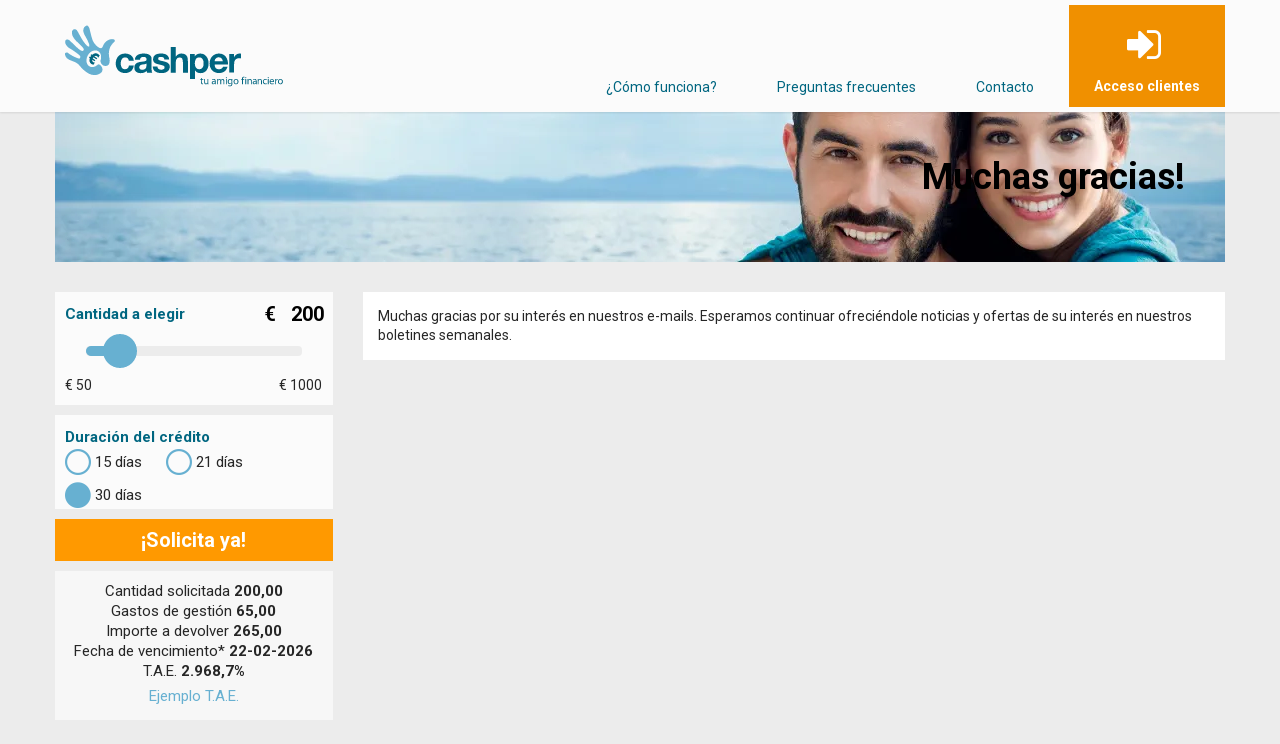

--- FILE ---
content_type: text/html; charset=utf-8
request_url: https://www.cashper.es/thank-you-re-optin-3
body_size: 12939
content:

<!DOCTYPE html>
<html class="no-js" lang="es-ES">
<head><meta http-equiv="Content-Type" content="text/html; charset=UTF-8" /><meta name="viewport" content="width=device-width, minimum-scale=1.0, maximum-scale=1.0, user-scalable=no" /><meta name="format-detection" content="telephone=no" /><title>
	thank-you-re-optin-3 - Cashper.es
</title><link rel="shortcut icon" href="/layouts/Cashper/favicon-eu.ico" />
    <link rel="preconnect" href="https://fonts.googleapis.com" crossorigin>
    

     
        <link rel="preload" type="text/css" href="/css/Cashper/default/home.less" as="style">
    <link href="/bundles/cashper-css-fonts?v=RKoR_5ytMEGtIm-XweHC9TySEljVnVJ_YwGMGJ8o9_Q1" rel="stylesheet"/>
<link href="/bundles/cashper-desktop-css-home-top?v=GWMvvgDewqTFIVy2t9TF4QW-aemz6mJVcJH0bof8jEo1" rel="stylesheet"/>
<script src="/bundles/cashper-desktop-script-home-top?v=OfbJ6DMXuuKYHsjjuXsDouidM0geJOosAUpUE6RjJOM1"></script>
<link href="/bundles/cashper-desktop-css-nohome-top?v=Z5WSBEVRYhapT8IqsYtx7TVICwtG6P-_inK0BSjZB2w1" rel="stylesheet"/>

        <link rel="stylesheet" type="text/css" href="/css/Cashper/default/home.less">
        
        <link rel="stylesheet" type="text/css" href="/css/Cashper/default/no_home.less">
        <script type="text/javascript">
	// create dataLayer
	window.dataLayer = window.dataLayer || [];
	function gtag() {
		dataLayer.push(arguments);
	}

	// set „denied" as default for both ad and analytics storage, as well as ad_user_data and ad_personalization,
	gtag("consent", "default", {
		ad_user_data: "denied",
		ad_personalization: "denied",
		ad_storage: "denied",
		analytics_storage: "denied",
		functionality_storage: "denied", 
		personalization_storage: "denied", 
		wait_for_update: 2000 // milliseconds to wait for update
	});

	// Enable ads data redaction by default [optional]
	gtag("set", "ads_data_redaction", true);

        var cUrl = window.location.href;
	if (cUrl.indexOf("de-cookies") > -1 || cUrl.indexOf("/privacy-statement") > -1 || cUrl.indexOf("/impressum") > -1)
	{
		var UC_UI_SUPPRESS_CMP_DISPLAY=true;
	}
</script>
<script id="usercentrics-cmp" src="https://app.usercentrics.eu/browser-ui/latest/loader.js" data-settings-id="cUMTwxYX2bDa3j" async></script>

<!-- Google Tag Manager -->
<script>(function(w,d,s,l,i){w[l]=w[l]||[];w[l].push({'gtm.start':
new Date().getTime(),event:'gtm.js'});var f=d.getElementsByTagName(s)[0],
j=d.createElement(s),dl=l!='dataLayer'?'&l='+l:'';j.async=true;j.src=
'https://www.googletagmanager.com/gtm.js?id='+i+dl;f.parentNode.insertBefore(j,f);
})(window,document,'script','dataLayer','GTM-KWLPS4');</script>
<!-- End Google Tag Manager -->

<meta name="google-site-verification" content="k7lyBMj-b4PhwCEr5is5ZS_bVmKEluIUM6BILAjxjZI" />
<meta name="google-site-verification" content="aeOpCBJUqn-5W9LlMvBEiXZ1HcKLfa4sL4XRTOfV3GY" />
<meta name="p:domain_verify" content="ab574c52af68321b415978aa6bb0155f"/>
<meta name="msvalidate.01" content="A706BFA03585A2A144A0ECF2543E3AF2" />

<!-- TrustBox script -->
<script type="text/javascript" src="//widget.trustpilot.com/bootstrap/v5/tp.widget.bootstrap.min.js" async></script>
<!-- End TrustBox script -->

<script src="https://cdn.optimizely.com/js/30396330042.js"></script>

<script type="text/javascript">
  window.___gcfg = {lang: 'es'};
  (function() {
    var po = document.createElement('script'); po.type = 'text/javascript'; po.async = true;
    po.src = 'https://apis.google.com/js/plusone.js';
    var s = document.getElementsByTagName('script')[0]; s.parentNode.insertBefore(po, s);
  })();
</script>
<link href="https://plus.google.com/u/0/102645784108669180127" rel="author" />

<script type='text/javascript'>   
  var _veroq = _veroq || [];
      _veroq.push(['init', { api_key: 'a3416b6f22d520b2660cc5f6aade0f0f2b3441ab'} ]);
 
      (function() {var ve = document.createElement('script'); ve.type = 'text/javascript'; ve.async = true; ve.src = '//d3qxef4rp70elm.cloudfront.net/m.js'; var s = document.getElementsByTagName('script')[0]; s.parentNode.insertBefore(ve, s);})();
</script><link rel='stylesheet' type='text/css' href='/css/Cashper/default/style_patch_ES.less'><style type='text/css'>.accountBlock{padding:30px}.orderSubStatus{background:rgba(106,175,207,0.19);margin:30px 30px 0 30px;font-weight:bold;p:last-child{margin:0}}.orderSubStatus h2{font-size:18px;color:#4a4a4a;line-height:21px;text-align:left;margin:0 0 24px 0}#uploaddocuments .redirect-to-uploaddocuments{display:none}#accountoverview.fr-FR .changeLoanButton{display:none}.scrollToBottomPDF,.scrollToBottomPDF2{background-color:#f90;color:#fff;display:inline-block;margin-bottom:0;font-weight:normal;text-align:center;vertical-align:middle;cursor:pointer;background-image:none;border:1px solid transparent;white-space:nowrap;padding:6px 12px;font-size:14px;line-height:1.4;border-radius:4px;width:100%;margin-top:5px;text-decoration:none !important}#sliderDateRentcustominstallmentSpainES{display:none}</style>
    <style type="text/css">input.styled {display: none;} input.styled2 {display:none;} .disabled {opacity:0.5;filter:alpha(opacity=50);}</style>
    <link rel="stylesheet" type="text/css" href="https://fonts.googleapis.com/css2?family=Roboto:wght@300;400;500;700&amp;display=swap" /><link rel="canonical" href="https://www.cashper.es/thank-you-re-optin-3">
</head>
<body class="es-ES cashper_es Default content---edge" id="thank-you-re-optin-3">
    <!-- Google Tag Manager --><noscript><iframe src="//www.googletagmanager.com/ns.html?id=GTM-KWLPS4" height="0" width="0" style="display:none;visibility:hidden"></iframe></noscript><!-- End Google Tag Manager -->

<!-- start Clicky tracking code -->
<script src="//static.getclicky.com/js" type="text/javascript"></script>
<script type="text/javascript">try{ clicky.init(100817935); }catch(e){}</script>
<noscript><p><img alt="Clicky" width="1" height="1" src="//in.getclicky.com/100817935ns.gif" /></p></noscript>
<!-- end Clicky tracking code -->

    <form method="post" action="/thank-you-re-optin-3" id="mainform">
<div class="aspNetHidden">
<input type="hidden" name="__EVENTTARGET" id="__EVENTTARGET" value="" />
<input type="hidden" name="__EVENTARGUMENT" id="__EVENTARGUMENT" value="" />
<input type="hidden" name="__VIEWSTATE" id="__VIEWSTATE" value="oCjlsTAfyUzB3MskJO7/vEk5wxUhe0chrNV+ZFsv06JU6GpIglLX0saKXDBNsyqN6Cm/GTlURin5SwnvzgNO8B3JOsf1t7to2Q2yKGfWB7Em5XcNcGzQqP73ZCxFNgXkrHHPOqKOyHOpmq04Nmo2MZ6BwnLip38PaMP32MXu1B81Z9vqF98Q8VaMWdVnKUI9EaOqhlfSUedL5kt9qMnXQS3VsvGw+P7PP/qtmO4BKj8Uxrvv+TyWiqLkETQnISkr+AcuTRbiX27pTAHYuH5zBFfN4dV8nOPzhieYGnPT3/jaso6w5PgDUODFIYo3FK1NPB25ITFxNQEJ4LkhbSwZ5IXU124ksn/[base64]/SmNBegNIUEOC5TfKjCDJk9+j7NnQs20YLRzXBNEgSciPsh/fnbvVoTkr6QgS6Y2i6pJRhO9Cb/7vHijUTlIEZA55NHE+9cvcPXKvkqKMjYMixtBG8mJvVybYxzf7kMR2aNdNL88bTq+NGNnxf/dGAgGH4NX01o4dmcthVM/VfjjQJjuiguwgYip4bYz1J0SJWUx8YFBs//fj3tfH6V+cp2pzWY95TzUnP6y+n/UMa1LXCcVpRGyedMbPLlPF/JxP2FfFYueyA0p1CvJbAOZbOBD6ohqGY37i6GbnXCJ2yEqnUhbCYIg4pjaXPORGnpp3t/N40swqrxZtCXnCvi0JkxxtDFGdYt59YnmkBLTclfn16MpBZNXSGNqGasuif9nsvp41oaD01eGa2rgwpIKGfogkPUHPD9o/WBfinjuyS8MwWrLxcwyx+ENJa/CS6AhazPcpjxneri4dc3rba0tM0G9CefI1Esp8eJB8DWqRVDKKeP1Dq//IqD4IDQ7lfrNUyLsVFiTpEXgkceoiALyqd38nX7yULUnJqLg/12LH3Gl+WHJ3VYZjSHlI3FDQm4WkG85U8IZ1UXx0UwABklbKY8Kb5FfrQTVmSkrLiSDYpW8AmS/XSLYJOFmyj4WAtocD3ZQRkCjh5h/toZuqV7u1UHgS51rR1K71eHvUYXY8Jw9YPHxyIfqwPJPUQz6so02O8PUTzsKyPml0Gs0DLU5GEYukgEhikwybx5mWXfk5bpjnYBiect/gL5+2XatpltiDlbEIVdi87+ldKX6JsmC2oOT/6mFOFxk6s0SfKy0gv0mcNg5M/cvQmpnHmTp1RFK52ijrftKc9ajAcYW6eavWGJoBVngogocqSg5rFXWOA5XF34w9xjNQpavXc5/O6Yhr4T7EVuLW+3ii7obqolXfQGd7ItBEwuapA949eFjXQGufHueqpVzbDtkA3Ye5HUroHQJb/[base64]/BDR80YqS3k1pk3yKkmvzK4x6JovBqZF8BnobpbO6auQfnzFmDFoVUb5uH9DQuncEXJvfRZ06CL6BDE5sEFx6G5exNOrYT/lYr3RE9+D7NEFOee13N4Wg7oxWho9e+a1zk8NDh7NgBrtq+kaXxkxBLkitf2MQfLZvK6uSEAwlsrow1Lch6uGNH19oAMJTzEpeNdD0vMS/R8QoX4YRFd/sTn//E9VLra3BL1mUgQpgmFdsEGW" />
</div>

<script type="text/javascript">
//<![CDATA[
var theForm = document.forms['mainform'];
if (!theForm) {
    theForm = document.mainform;
}
function __doPostBack(eventTarget, eventArgument) {
    if (!theForm.onsubmit || (theForm.onsubmit() != false)) {
        theForm.__EVENTTARGET.value = eventTarget;
        theForm.__EVENTARGUMENT.value = eventArgument;
        theForm.submit();
    }
}
//]]>
</script>


<div class="aspNetHidden">

	<input type="hidden" name="__VIEWSTATEGENERATOR" id="__VIEWSTATEGENERATOR" value="990903FB" />
	<input type="hidden" name="__EVENTVALIDATION" id="__EVENTVALIDATION" value="Z2JBDxwftHegTzGXlbHse0RH+jSWpAE3HSJFZeu7HCn2ZL/wE2GYGGZJxuoxIn8z3ozlaC/VnesRLt8yK5HWUkUnx6mR1P2UhuVRH3fc2D6teRH5bIW8AKUnWN+8J2rHHXPpK9t/jl1NJUCwtW/bgcPPWkDUxjEv/vsrrKQpWnESxOd7BO9mYNkRTvcRrdy4VFDCccEVkli6zX8P63E7YGPgX+mUnZFRr0KUnF0V2xMRDdqOAJBpFxgC4XIzi5ZuY27r3w==" />
</div>
        <header id="header" class="navbar-top navbar-fixed-top">
            

<script type="text/javascript">

    $(document).ready(function () {
        $('.navbar-collapse').on('show.bs.collapse', function () {
            $('.navbar-toggle').toggleClass("menu-shown",300);
        })

        $('.navbar-collapse').on('hide.bs.collapse', function () {
            $('.navbar-toggle').toggleClass("menu-shown",300);
        })
    })

</script>


<div id="ctl11_topMenuContainer" class="container clearfix">
    <div class="row">
        <button type="button" class="navbar-toggle" data-toggle="collapse" data-target=".topMenu">
            <i class="fa"></i>
            <span class="sr-only">Toggle navigation</span>
        </button>
        

    <a class="logoContainer" href="/">
        <img src="/-/media/Images/Logo-Cashper/cashper_logo_es.svg?h=107&amp;iar=0&amp;w=439&amp;hash=BC088F548C828938BF67137379B60694" alt="" width="439" height="107" loading="lazy" />
    </a>

        
        <nav id="ctl11_topMenu" class="topMenu nav navbar-collapse" style="margin-right: 0px">
            
        <li id="ctl11_top_0_rptNavigationBarItemsCashper_listItem_0" class="nav-item kredit-so-gehts">
            <a class="nav-link" href="/c&#243;mo-funciona">
                ¿Cómo funciona?
            </a>
        </li>
    
        <li id="ctl11_top_0_rptNavigationBarItemsCashper_listItem_1" class="nav-item faq">
            <a class="nav-link" target="_parent" href="/preguntas-frecuentes">
                Preguntas frecuentes
            </a>
        </li>
    
        <li id="ctl11_top_0_rptNavigationBarItemsCashper_listItem_2" class="nav-item contactpage">
            <a class="nav-link" href="/contacto">
                Contacto
            </a>
        </li>
    
        <li id="ctl11_top_0_rptNavigationBarItemsCashper_listItem_3" class="nav-item login">
            <a class="nav-link" target="_parent" href="/account/login">
                Acceso clientes
            </a>
        </li>
    

            
        </nav>
        <div style="float: left; padding: 15px 0px; display: none;">
            
<div id="fb-root"></div>
<script>(function (d, s, id) {
    var js, fjs = d.getElementsByTagName(s)[0];
    if (d.getElementById(id)) return;
    js = d.createElement(s); js.id = id;
    js.src = "//connect.facebook.net/es_ES/sdk.js#xfbml=1&version=v2.0";
    fjs.parentNode.insertBefore(js, fjs);
}(document, 'script', 'facebook-jssdk'));</script>
<div id="ctl11_ctl04_fblike" class="fb-like" data-href="http://www.facebook.com/cashper.es" data-layout="button_count" data-action="like" data-show-faces="true" data-share="false"></div>
        </div>
        <div class="headerImages">
            <a>
                
            </a>
        </div>
    </div>
</div>




        </header>
        <div id="gradientBox" class="container gradient-box">
            
    <div class="contentContainer">

        <div class="row">
            <div id="cphMain_BannerContainer" class="inner clearfix bannerContainer">
                <img src="/-/media/Images/CashperES/Banners1170/iStock_000073994395_Double_1170_v2.jpg?h=150&amp;iar=0&amp;w=1170&amp;hash=0157009E275EC802FDD91726A8D2DB90" class="img-responsive" alt="Cashper" width="1170" height="150" loading="lazy" />
                <h1 id="cphMain_bannerText" class="">

                    <span class="bannerHeadline">
                        <span>
                            Muchas gracias!
                        </span>
                    </span>

                    <span class="bannerTagline">
                        <span>
                            
                        </span>
                    </span>

                </h1>
            </div>
            <div class="notificationBannerWrapper">
                <div class="notificationContainer">
                    
                </div>
            </div>
        </div>

        <div class="row">
            <div class="spacer"></div>
            <div class="left col-md-3 col-sm-4">


                

                <div id="cphMain_leftPhWrapper" class="singleControl">
                    <script src="/bundles/cashperBundle/calculator?v=qMMcRCGT8SuX7P2RUR7sutQi3NwblsoFHRiFDoMwgJI1"></script>

<script type="text/javascript">

    function displayModalStep1() {
        $('.slider-step1').show();
        $('.slider-step2').hide();
        $('.slider-step3').hide();
    }
    function displayModalStep2() {
        $('.slider-step1').hide();
        $('.slider-step2').show();
        $('.slider-step3').hide();
    }
    function displayModalStep3() {
        $('.slider-step1').hide();
        $('.slider-step2').hide();
        $('.slider-step3').show();
    }

    jQuery(document).ready(function () {

        $('.speedpayment h3 .fa').click(function () {
            $(this).parent().find('.speedpaymentText').collapse('toggle');
        })

        $('.Default #costExampleLink').tooltip({
            title: $('#costExampleText').text(),
            trigger: 'click hover focus'
        });

        $('.Mobile #costExampleLink').tooltip({
            title: $('#costExampleText').text(),
            trigger: 'click'
        });

        $(document).bind('touchend', function (e) {
            var container = $('#costExampleLink');

            if (!container.is(e.target) && container.has(e.target).length === 0) 
            {
                container.tooltip('hide');
            }
        });

        var initAmount = $("#cphMain_left_0_DefaultLoanAmount").val();
        var productgroupValues = ["50.00;15;15.0000;15.00;21;20.0000;225.00;30;25.0000;96.0000","100.00;15;25.0000;25.00;21;31.0000;225.00;30;38.0000;96.0000","150.00;15;40.0000;40.00;21;44.0000;225.00;30;50.0000;96.0000","200.00;15;50.0000;50.00;21;57.0000;225.00;30;65.0000;96.0000","250.00;15;60.0000;60.00;21;70.0000;225.00;30;80.0000;96.0000","300.00;15;71.0000;71.00;21;83.0000;225.00;30;95.0000;96.0000","350.0000;15;82.0000;82.0000;21;96.0000;96.0000;30;110.0000;110.0000","400.00;15;93.0000;93.00;21;109.0000;96.0000;30;125.0000;110.0000","450.00;15;104.0000;104.00;21;122.0000;96.0000;30;140.0000;110.0000","500.00;15;115.0000;115.00;21;135.0000;96.0000;30;155.0000;110.0000","550.00;15;126.0000;126.00;21;148.0000;96.0000;30;170.0000;170.00","600.00;15;137.0000;137.00;21;161.0000;96.0000;30;185.0000;185.00","650.00;15;148.0000;148.00;21;174.0000;96.0000;30;200.0000;185.00","700.00;15;159.0000;159.00;21;187.0000;96.0000;30;215.0000;185.00","750.00;15;170.0000;170.00;21;200.0000;96.0000;30;230.0000;185.00","800.00;15;181.0000;181.00;21;213.0000;96.0000;30;245.0000;185.00","850.00;15;192.0000;192.00;21;226.0000;96.0000;30;260.0000;185.00","900.00;15;203.0000;203.00;21;239.0000;96.0000;30;275.0000;185.00","950.00;15;214.0000;214.00;21;252.0000;96.0000;30;290.0000;185.00","1000.00;15;225.0000;225.00;21;265.0000;96.0000;30;305.0000;185.00"];
        var sliderUniqueId = "CustomSpain";
        var country = "ES";
        var currency = "€";
        var isRepeater = "False";
        var productgroups = productgroupValues;
        var arrayLength = productgroupValues.length;
        var arrayProductgroupValues = new Array();

        for (var i = 0; i < arrayLength; i++) {
            var values = productgroupValues[i].split(";");
            //Creating an array for period and interest amount
            var tmpArray = [];
            for (var k = 1; k < values.length; k=k+3)
                tmpArray.push([parseAnyDecimal(values[k]), parseAnyDecimal(values[k + 1]), parseAnyDecimal(values[k + 2])]);

            arrayProductgroupValues.push([parseAnyDecimal(values[0]), tmpArray]);
        }

        if (arrayLength > 0) {
            $("#divsliderCustomSpainES").show();
            SetCustomSlider(arrayProductgroupValues, sliderUniqueId, country, initAmount, currency, isRepeater);
        }
        else
            $("#divsliderCustomSpainES").hide();

        var period = $("#cphMain_left_0_DefaultLoanPeriod").val();
        $("#" + period + "days").click();

        SetButtonDataLoadingText($("#spanButtonText"), $('#spanButtonTextWait'));

        if ($("#normalsliders").length > 0)
            TriggerSliderNavigation();

        //trigger the visible slider so the latest amount and duration are loaded. 
        var totalcustomsliders = $("div[id^='divslider']").length;
        if (totalcustomsliders > 0) {
            for (var i = 0; i < totalcustomsliders; i++) {
                var sliderId = "#" + $("div[id^='divslider']").find($("div[id^='slider']"))[0].id;

                if ($("div[id^='divslider']").is(":visible")) {
                    $slider = $(sliderId);
                    $slider.slider('option', 'slide').call($slider);
                }
            }
        }

        var targetUrlNoSpeedPayment = $('a[id$="orderButtonNoSpeedPayment"]').attr('href');
        var targetUrlSpeedPayment = $('a[id$="orderButtonSpeedPayment"]').attr('href');

        $('#btnConfirmNoSpeed').attr('href', targetUrlNoSpeedPayment);
        $('#btnConfirmCustomer').attr('href', '/account/login');

        $("#btnConfirmNoCustomer").click(function () {
            displayModalStep2();
        });

        $("#btnConfirmSpeed").click(function () {
            displayModalStep3();
        });

        $("#btnConfirmProductChange").click(function () {
            $('#btnConfirmProductChange').attr('href', targetUrlSpeedPayment);
            //trigger the visible slider so the latest amount and duration are loaded. 
            var totalcustomsliders = $("div[id^='divslider']").length;
            if (totalcustomsliders > 0) {
                for (var i = 0; i < totalcustomsliders; i++) {
                    var sliderId = "#" + $("div[id^='divslider']").find($("div[id^='slider']"))[0].id;

                    if ($("div[id^='divslider']").is(":visible")) {
                        $slider = $(sliderId);
                        $slider.slider('value', '199');
                        $slider.slider('option', 'slide').call($slider);
                    }
                }
            }

        });

    });

    function checkCustomerCallback() {
        var amount = parseFloat($(".hfamount").val());
        if (amount > 199) {
            displayModalStep1();
            $('#confirm-customer').modal();
            return false;
        }
        else
            return true;
        
    }

$(window).on("load resize", function () {
    if ($('.home').length > 0 || $('#accountnewloan').length > 0 ){
        setEqualHeight('.speedpayment h3');
        setEqualHeight('.speedpayment .speedpaymentText');
        $('.lbText').each(function () {
            $(this).addClass("lines-"+ countLines(this));
        })
        setEqualHeight('.lbText');
    }
    
});


</script>
<div id="divsliderCustomSpainES" class="col-xs-12 sliderEdge">
    <div class="row">
        <div class="col-xs-12  block sliderBlock amountBlock">
            <div class="row">
                <div class="col-xs-8 col-sm-8 amountText">
                    Cantidad a elegir
                </div>
                <div class="col-xs-4 col-sm-4 text-right sliderAmount">
                    €
                    &nbsp;
                    <span class="bedrag" id="slideramountCustomSpainES">100</span>
                </div>
                <div class="col-xs-12 col-sm-12 sliderContainer">
                    <div id="sliderCustomSpainES" class="mobileslider"></div>
                </div>
                <div class="col-xs-12 col-sm-12 amountRange">
                    <div class="minmaxAmount">
                        € 50
                    </div>
                    
                    <div class="minmaxAmount">
                        € 1000
                    </div>
                </div>
            </div>
        </div>

        <div id="cphMain_left_0_divDurationBlock" class="col-xs-12 block sliderBlock durationBlock">
            <p class="durationText">
                Duración del crédito
            </p>
            <div id="spandurationCustomSpainES" class="durationContainer">
                <label style="font-weight: normal;" for="15">
                    <input type="radio" name="days" class="styled" value="15" id="15days" checked="checked" />
                    <span class="radio" style="background-position: 0px -21px;">15</span>
                </label>
                <label style="font-weight: normal;" for="30">
                    <input type="radio" name="days" class="styled" value="30" id="30days" checked="checked" />
                    <span class="radio">30</span>
                </label>
            </div>
        </div>

    </div>

</div>
<div style="clear: both;"></div>



<div class="clear"></div>
<div id="cphMain_left_0_SliderSubmitContainer" class="sliderSubmitContainer clearfix">
    <div class="col-sm-12 submit text-center">
        <a id="submitOrderButtonCustomSpainES" href="javascript:;" class="productselector productselector-thank-you-re-optin-3" data-loading-text="Cargando..." target-id="cphMain_left_0_orderButton" callback-function-name="submitOrderCallback">
            ¡Solicita ya!
        </a>
        <a id="cphMain_left_0_orderButton" class="hide" href="javascript:__doPostBack(&#39;ctl00$cphMain$left_0$orderButton&#39;,&#39;&#39;)"></a>
    </div>
</div>

<div id="cphMain_left_0_sliderDateRent" class="sliderFooter clearfix">
    <div class="col-xs-12 col-sm-12 block text-center sliderDateRent">
        <div class="row">
            <div class="col-xs-12 col-sm-6 endDate">
                <span class="chosenAmount">
                    <span class="lbRent lbText">
                        Cantidad solicitada
                    </span>
                    <span class="lbAmount" id="sliderfooteramountCustomSpainES">100</span>
                </span>
                
                <span class="interestAmount">
                    <span class="lbRent lbText">
                        <span>Gastos de gesti&oacute;n</span>
                    </span>
                    <span class="lbAmount costsCustomSpainES">0,58</span>
                </span>

                
                
            </div>
            <div class="col-xs-12 col-sm-6 rentInfo">
                <div class="totalAmountContainer">
                    <span class="lbPaybackText lbText">
                        Importe a devolver
                    </span>
                    <span id="totalAmountCustomSpainES" class="amountTotal lbAmount"></span>
                </div>

                
            </div>
        </div>
    </div>
    <div class="col-xs-12 col-sm-12 text-center sliderTotalAmount">
        <span class="endDateContainer">
            <span class="lbText">Fecha de vencimiento*</span>
            <span class="lbAmount daysCustomSpainES">01-01-0000</span>
        </span>
        <span class="interestRate">
            <span id="cphMain_left_0_effectiveRateLabel" class="effectiveRateLabel lbText">
                T.A.E.
            </span>
            <span id="cphMain_left_0_effectiveRateAmount" class="rent lbAmount">15%</span>
        </span>
        <div id="cphMain_left_0_costExampleContainer" class="costExampleContainer">
            <span id="costExampleLink">Ejemplo T.A.E.</span>
            <span class="hidden" id="costExampleText">TAE(APR) 2.968,7% Está basado en un préstamo de 200€ a 30 días. El cargo es de 65€. La cantidad total a devolver será de 265€</span>
        </div>
    </div>
</div>



<div class="clear"></div>



<div class="modal fade" id="confirm-customer" tabindex="-1" role="dialog" aria-labelledby="myModalLabel" aria-hidden="true">
    <div class="vertical-alignment-helper">
    <div class="modal-dialog vertical-align-center">
        <div class="modal-content">
            <div class="modal-header">
                <button type="button" class="close" data-dismiss="modal" aria-hidden="true">&times;</button>
                <h4 class="modal-title" id="myModalLabel-ps-cmps-m">
                    
                </h4>
            </div>

            <!-- confirm Customer -->
            <div id="divmodalBodyCustomer" class="modal-body slider-step1">
                
            </div>
            <!-- select Speed -->
            <div id="divmodalBodySpeed" style="display:none;" class="modal-body slider-step2">
                
            </div>
            <!-- product Change to 199 Notification -->
            <div id="divmodalBodyProductChangeNotification" style="display:none;" class="modal-body slider-step3">
                
            </div>

            <!-- confirm Customer -->
            <div id="divmodalFooterCustomer" class="modal-footer slider-step1">
                <a href="javascript:;" class="btn btn-success" id="btnConfirmCustomer">
                    
                </a>
                <a href="javascript:;" class="btn btn-danger" id="btnConfirmNoCustomer">
                    
                </a>
            </div>
            <!-- select Speed -->
            <div id="divmodalFooterSpeed" style="display:none;" class="modal-footer slider-step2">
                <a href="javascript:;" class="btn btn-success" id="btnConfirmSpeed">
                    
                </a>
                <a href="javascript:;" class="btn btn-danger" id="btnConfirmNoSpeed">
                    
                </a>
            </div>
            <!-- product Change to 199 Notification -->
            <div id="divmodalFooterProductChangeNotification" style="display:none;" class="modal-footer slider-step3">
                <a href="javascript:;" class="btn btn-success" id="btnConfirmProductChange">
                    
                </a>
            </div>
        </div>
    </div>
    </div>
</div>

<input name="ctl00$cphMain$left_0$hfamount" type="hidden" id="cphMain_left_0_hfamount" class="hfamount" />
<input name="ctl00$cphMain$left_0$hfextraamount" type="hidden" id="cphMain_left_0_hfextraamount" class="hfextraamount" />
<input name="ctl00$cphMain$left_0$hfduration" type="hidden" id="cphMain_left_0_hfduration" class="hfduration" />
<input name="ctl00$cphMain$left_0$hfdaylabel" type="hidden" id="cphMain_left_0_hfdaylabel" class="hfdaylabel" value="días" />
<input name="ctl00$cphMain$left_0$DefaultLoanPeriod" type="hidden" id="cphMain_left_0_DefaultLoanPeriod" value="30" />
<input name="ctl00$cphMain$left_0$DefaultLoanAmount" type="hidden" id="cphMain_left_0_DefaultLoanAmount" value="200" />


                </div>

                

            </div>
            <div class="right col-md-9 col-sm-8">
                <div id="cphMain_rightWrapper" class="rightWrapper clearfix">
                    Muchas gracias por su inter&eacute;s en nuestros e-mails. Esperamos continuar ofreci&eacute;ndole noticias y ofertas de su inter&eacute;s en nuestros boletines semanales.
                </div>
                

            </div>
        </div>

        <div class="row mainRow">
            
        </div>

    </div>

        </div>
        

<div id="footer">
    <div class="container">
        <div class="row">
            <div class="col-md-12 footerImage">
                <a href="/">
                    <img src="/-/media/Images/Cashper-NL/Upload/logo-small.png?h=34&amp;iar=0&amp;w=146&amp;hash=6552AFC150BCBAE1DFFA301AA8467179" alt="Cashper" width="146" height="34" loading="lazy" />
                </a>
            </div>
            <div class="inner clearfix">
                <div class="col-xs-12 col-sm-6 col-md-3 cashper">
                    <div class="address">
                        <p>E: <a href="mailto:clientes@cashper.es">clientes@cashper.es</a></p>
<br />
<p>The Emporium,<br />
C De Brocktorff Street, Msida,<br />
MSD 1421, Malta</p>
<p> </p>
<p>
</p>
                    </div>
                </div>
                <div id="ctl12_FooterMiddleContainer" class="col-xs-12 col-sm-6 col-md-3 about">
                    <h4>Acerca de Cashper</h4>
<ul>
<li><a href="/quiénes-somos">Qui&eacute;nes somos<br /></a></li>
    <li><a href="/rights/privacy-statement">Pol&iacute;tica de privacidad</a></li>
    <li><a href="/rights/términos-y-condiciones">T&eacute;rminos y condiciones</a></li>
    <li><a href="/rights/reclamaciones">Reclamaciones</a></li>
    <li><a href="/rights/política-de-cookies">Pol&iacute;tica de cookies</a></li>
    <li><a href="/informacion-sobre-instantor">Informaci&oacute;n sobre Tink</a></li>
</ul>
                </div>
                <div id="ctl12_FooterRightContainer" class="col-xs-12 col-sm-6 col-md-3 service">
                    <h4>Servicios</h4>
<ul>
    <li><a href="/cómo-funciona">¿Cómo funciona?</a></li>
    <li><a href="/preguntas-frecuentes">Preguntas frecuentes</a></li>
    <li><a href="/programa-de-afiliación">Programa de afiliación</a></li>
    <li><a href="/consejos-para-mejorar-tu-seguridad-online">Consejos de Seguridad</a></li>
<li><a href="/quiénes-somos"></a><a href="/contacto">Contacto</a></li>
</ul>
                </div>
                <div id="ctl12_WidgetContainer" class="col-xs-12 col-sm-6 col-md-3 widgets">
                    <div class="row">
                        <div class="col-md-12">
                            <div id="widget-container" class="ekomi-widget-container ekomi-widget-sf553855f291c7c05859"  ></div>
<script type="text/javascript">

    (function (w) {
        w['_ekomiWidgetsServerUrl'] = (document.location.protocol == 'https:' ? 'https:' : 'http:') + '//widgets.ekomi.com';
        w['_customerId'] = 55385;
        w['_language'] = 'es';

        if(typeof(w['_ekomiWidgetTokens']) !== 'undefined'){
            w['_ekomiWidgetTokens'][w['_ekomiWidgetTokens'].length] = 'sf553855f291c7c05859';
        } else {
            w['_ekomiWidgetTokens'] = new Array('sf553855f291c7c05859');
        }

        if(typeof(ekomiWidgetJs) == 'undefined') {
            ekomiWidgetJs = true;

            var scr = document.createElement('script');scr.src = 'https://sw-assets.ekomiapps.de/static_resources/widget.js';
            var head = document.getElementsByTagName('head')[0];head.appendChild(scr);
                    }
    })(window);
</script>
                            <div id="extraWidgets">
                                
                                        
                                    
                                        
                                    
                            </div>
                        </div>
                    </div>
                </div>
            </div>
        </div>
    </div>
</div>

<div id="ctl12_footerTrustElements" class="footerTrustElements">
    <div class="container">
        <div class="row">
            <div id="socialContainer" class="">
                <div id="ctl12_facebookBtn">
                    <a href="https://www.facebook.com/cashper.es" target="_blank">
                        <div class="socialRound facebookIcon"></div>
                    </a>
                </div>
                <div id="ctl12_twitterBtn">
                    <a href="https://twitter.com/cashperespana" target="_blank">
                        <div class="socialRound twitterIcon"></div>
                    </a>
                </div>
            </div>
            <div class="footerLogosContainer">
                
                        
                    
                        
                    
            </div>
        </div>
        <div class="row">
            

        </div>
    </div>
</div>

        <div class="seoLinksContainer">
            <div class="container">
                <div class="row">
                    <div class="seoLinks col-md-12">
                        
                    </div>
                </div>
            </div>
        </div>
        

<div class="copyright">
    <div class="container ">
        <div class="row">
            <div class="span12 text-center">
                <div class="copyrightContent">
                    <p>Copyright &copy; 2026 <a href="/rights/privacy-statement">Pol&iacute;tica de privacidad</a> <a href="/rights/datos-fiscales">Datos fiscales</a><span style="color: #ffffff;"></span></p>
                </div>

                <div id="ctl13_pnlSwitch" class="deviceSwitcher">
	
                    
                    
                
</div>
                <div id="ctl13_legalStatementContainer" class="legalStatement">
                    <p>Cashper es una marca de Novum Bank Limited, que es una instituci&oacute;n de cr&eacute;dito autorizada y regulada por la Autoridad de Servicios Financieros de Malta. | N&uacute;mero de registro: C46997 | N&uacute;mero de identificaci&oacute;n de IVA intracomunitario: MT22000114<br />
The Emporium, C De Brocktorff Street, Msida, MSD 1421, Malta</p>
                </div>

                <div class="financialInfo">
                    <div class="row">
                        <div class="col-sm-6 col-md-4 financialInfoLeft">
                            <p><strong>Gastos de gesti&oacute;n</strong><br />
<br />
TAE(APR) 2.968,7% Est&aacute; basado en un pr&eacute;stamo de 200&euro; a 30 d&iacute;as. <br />
El cargo es de 65&euro;. La cantidad total a devolver ser&aacute; de 265&euro;. Un TAE de 2.968,7%.<br />
Dependiendo de la cantidad solicitada y de la duraci&oacute;n del cr&eacute;dito Cashper cobra diferentes gastos de gesti&oacute;n. De todas formas, la cantidad total a pagar queda siempre muy clara.</p>
<p>No cobramos inter&eacute;s nominal</p>
<p>Los gastos gesti&oacute;n se abonar&aacute; junto el nominal prestado en la fecha de vencimiento, nunca por adelantado</p>
<p>En el caso de que, transcurrido el plazo de vencimiento del pr&eacute;stamo, el cliente no abonara el importe del mismo m&aacute;s los gastos de gesti&oacute;n, se aplicar&aacute;n recargos sobre la cantidad inicial prestada. Estos recargos est&aacute;n indicados en nuestros <a href="/rights/t%C3%A9rminos-y-condiciones">T&eacute;rminos y Condiciones</a> y son los siguientes: </p>
<ul>
    <li>al d&iacute;a siguiente del vencimiento del plazo 20 &euro;, </li>
    <li>a los 10 d&iacute;as del vencimiento del plazo 20 &euro;; </li>
    <li>y a los 20 d&iacute;as del vencimiento del plazo 20 &euro; de recargo.</li>
</ul>
                        </div>
                        <div class="col-sm-6 col-md-4 financialInfoMiddle">
                            T&eacute;rminos y condiciones aplicables: El solicitante ha de ser una persona f&iacute;sica, mayor de edad y con domicilio permanente en Espa&ntilde;a. En siguientes contrataciones, el solicitante podr&aacute; escoger el importe y el plazo deseado a trav&eacute;s del simulador en su &aacute;rea de cliente y visualizar la TAE y el importe total a pagar. Todas las solicitudes de pr&eacute;stamo est&aacute;n sujetas a aprobaci&oacute;n del Prestamista.
                        </div>
                        <div class="col-sm-6 col-md-4 financialInfoRight">
                            
                        </div>
                    </div>
                </div>
            </div>
        </div>
    </div>
</div>


<script language="javascript" type="text/javascript" >
    function createCookie(name, value, days) {
        if (days) {
            var date = new Date();
            date.setTime(date.getTime() + (days * 24 * 60 * 60 * 1000));
            var expires = "; expires=" + date.toGMTString();
        }
        else var expires = "";
        document.cookie = name + "=" + value + expires + "; path=/";
    }
    function updateCookie(deviceName) {

        createCookie("sc_device", "", -1);
        createCookie("sc_device", deviceName, 2);
        location.reload();
    }
    function removeCookie() {
        createCookie("sc_device", "", -1);
        location.reload();
    }
</script>

        <input type="hidden" name="ctl00$hiddenHasAdblock" id="hiddenHasAdblock" value="false" />
    </form>

    <a href="https://plus.google.com/+CashperEsminiprestamos" rel="publisher"></a>
<script type="text/javascript">
var dir = window.document.URL;
var dir2 = encodeURIComponent(dir);
var tit = window.document.title;
var tit2 = encodeURIComponent(tit);
</script>
<script type="text/javascript">
var dir = window.document.URL;
var dir2 = encodeURIComponent(dir);
var tit = window.document.title;
var tit2 = encodeURIComponent(tit);
</script>
<script>$(function(){ 
$("#linkPrivacy").click(function(){ UC_UI.showSecondLayer(); });
});</script>
  <script>
$(function(){
	$('.contactlinkredirect').click(function() {
            window.location.href='/contactpage';
        });
});
</script>


    <input type="hidden" id="hiddenMandatoryFieldError" value=" Éste es un campo obligatorio">
    <input type="hidden" id="hiddenDropdownFieldError" value="Debes seleccionar una opción del menú desplegable
">
    <input type="hidden" id="hiddenRadiobuttonFieldError" value="Por favor, selecciona una opción">
    <input type="hidden" id="hiddenOnlyNumbersFieldError" value="Este campo sólo puede contener números.">
    <input type="hidden" id="hiddenOnlyLettersFieldError" value="Este campo sólo puede contener letras. ">

    
    <script src="/bundles/cashper-desktop-script-home-bottom?v=CocnPolMFbvYkyzs5QSWG7bL2fVPinFEzjC06SbIYuI1"></script>

    <script src="/bundles/cashper-desktop-script-nohome-bottom?v=jV9Npo-7eM4dIZeshaNJ-nvq-XMWGp4EVj2cIJf2Dl01"></script>

    <script src="/bundles/scripts/bootstrap/ES?v=21-OXobdqQ-EYZ6huoApKC6kZxWF7JJ21mVPnRAxkYM1"></script>

    
    <script type="text/javascript">
        var globalPageLocale = 'es-ES';
        var itemId = '{415D43E2-584C-48BE-9755-A1F42155F608}';
        var siteName = 'cashper_es';
        var decimals = 2;
        var dec_point = ',';
        var thousands_sep = '.';
        var loadingText = "Cargando...";
        
        var cashper_at_61_pages = ['{FF5E7849-3C38-4F84-8893-1474A65CE609}', '{F03E0F07-1530-45AA-BD8B-E9D6F6817CC4}', '{1B538734-4B0C-4D0E-BAD1-AC479FE55E8D}', '{F7FC0D2C- 0350 - 4FD3 - BC94 - 393A064251DF}','{C69F92D4-E678-4C26-957B-61E91951303E}'];
        
        var found_cashper_at_61_page = cashper_at_61_pages.indexOf(itemId) > -1;
        
        var sessionid = 'ycobbgwjorziojsv1ca35u2o';
        

        $(document).ready(function () {
            if (document.getElementById("divHasAdblock") == undefined) {
                $("#hiddenHasAdblock").val('true');
            }

            $("a[class$='newLoanLinkButton']").click(function () { window.location = '/cashper_api/content/step1clear'; });
        });

        function BindSpecialControls() {
            $(".datepicker-control").attr("data-date-autoclose", "true");
            $(".datepicker-control").attr("data-date-language", "es");
            $(".datepicker-control").datepicker();
            var d18 = new Date();
            d18.setFullYear(d18.getUTCFullYear() - 18);
            $(".dateofbirth").datepicker('setEndDate', d18);
            $('.yes-no-control input[type="radio"]:checked').parents('label.btn').addClass('active');
        }

        function pageLoad(sender, args) {
            BindSpecialControls();
        }
    </script>
<script type="text/javascript" src="/_Incapsula_Resource?SWJIYLWA=719d34d31c8e3a6e6fffd425f7e032f3&ns=2&cb=1493213396" async></script></body>
</html>


--- FILE ---
content_type: text/css; charset=utf-8
request_url: https://www.cashper.es/css/Cashper/default/home.less
body_size: 8752
content:
.full-width{width:100%}body{background-color:#ececec;font-size:14px;font-family:Roboto,HelveticaNeue,Arial,sans-serif !important;line-height:1.4;padding-top:126px !important;color:#262626}a,a:visited{color:#006680;cursor:pointer}#header{background-color:#fbfbfb;height:126px;-webkit-box-shadow:0 1px 2px 0 rgba(0,0,0,0.1);box-shadow:0 1px 2px 0 rgba(0,0,0,0.1)}header .topMenu{float:right}header .topMenu>li{float:left}.headerImages{display:none}.nav{margin-top:70px}.nav>li{color:#006680;padding:5px}.nav>li>a{color:#006680;padding:0 0 0 40px}@media (max-width:1280px){.nav>li>a{padding-left:18px}}.nav>li>a:hover{background-color:transparent}.navbar-toggle{display:none}.clear{clear:both}.logoContainer{margin:24px 0 24px 0px;height:78px;float:left;display:block}.logoContainer img{max-height:100%;width:auto;max-width:none !important;height:100%}@media (max-width:1280px){.logoContainer{max-width:260px;padding-left:10px}.logoContainer img{max-width:100% !important}}@media (min-width: 992px) and (max-width: 1280px){.logoContainer{margin:39px 0 39px 0px;height:48px}}.navbar-toggle{padding:11px 8px;margin-right:0px;margin-top:0px;margin-bottom:0px}.navbar-collapse{padding-left:0px;padding-right:0px}h3{font-size:18px;font-weight:bold}.block{background-color:#fff;border-left:15px solid #ececec;border-right:15px solid #ececec;padding-top:15px;padding-bottom:15px;margin-bottom:15px}.contentBlock{background-color:#fbfbfb;padding:30px}.home .contentBlock .contentBlockText,.pillarBankCheckBody{font-size:16px;line-height:22px}.form-control,label.selectBoxLabel .form-control{border-radius:0;-webkit-border-radius:0;border-color:#ccc;color:#67b0d1;-webkit-box-shadow:none;box-shadow:none;-webkit-transition:none;-o-transition:none;transition:none;-webkit-appearance:none;line-height:24px;font-family:Roboto,HelveticaNeue,Arial,sans-serif;background-color:#fff;font-weight:normal;font-size:14px}.form-group{width:100%;clear:both;min-height:44px}.form-group .form-control{width:50%;float:left}.form-control.full-width{width:100% !important}.formbutton a,.ctaButton,.myaccountloginbutton a,a.actionButton{background-color:#1fa67a;color:#fff;padding:5px 15px;font-size:20px;border-radius:0px;float:right;width:auto;border:none;font-weight:bold}.formbutton a:focus,.ctaButton:focus,.myaccountloginbutton a:focus,a.actionButton:focus,.formbutton a:hover,.ctaButton:hover,.myaccountloginbutton a:hover,a.actionButton:hover{color:#fff;background-color:#1d9971;text-decoration:none}.formbutton a:focus,.formbutton a:hover,#forgot-password .myaccountloginbutton a:hover{color:#fff;background-color:#1d9971}a.ctaButton{float:none;background-color:#f90;color:#fff;font-weight:bold;font-size:20px}a.ctaButton:hover,a.ctaButton:focus,.sliderContainer .submit a:hover,.sliderContainer .submit a:focus,.submit a:hover,.submit a:focus{color:#fff;background-color:#f09000;text-decoration:none}.formbutton a:hover{text-decoration:none;color:#fff}.home h1{font-weight:bold;text-align:center;margin:20px 0}.sliderBlock{padding:20px 80px 10px 80px;margin-bottom:15px;background-color:#fbfbfb}.home .sliderBlock{border-right:none}@media (min-width: 768px) and (max-width: 1280px){.sliderBlock{padding:10px 30px}}.home .sliderContainer .submit{margin-bottom:0px;padding-right:0}.home .sliderFooter{margin-top:15px}.home .amountBlock{margin-bottom:0px}.sliderAmount{font-family:Roboto,HelveticaNeue,Arial,sans-serif;font-weight:bold;font-size:24px;color:#000;padding-left:0px;padding-right:21px;line-height:28px;margin-bottom:20px}.durationBlock .sliderAmount{margin-bottom:5px}.sliderAmount span.nbsp{margin-right:-0.5em}.amountText{font-family:Roboto,HelveticaNeue,Arial,sans-serif;font-weight:bold;font-size:24px;color:#006680;padding-left:15px;line-height:30px;margin-bottom:20px}.durationContainer{height:50px}.durationText{font-family:Roboto,HelveticaNeue,Arial,sans-serif;font-weight:bold;font-size:24px;color:#006680;line-height:30px;margin-bottom:5px}.sliderContainer .amountRange{display:table;margin-top:15px;width:100%;font-size:16px}.sliderContainer .amountRange .virginMaxAmountLabel{text-align:center;font-size:12px;font-weight:normal;width:50%}.sliderContainer .amountRange .virginMaxAmountLabel.warning{color:#fe0000;font-weight:bold}.sliderContainer .amountRange>div{display:table-cell;width:25%}.sliderContainer .amountRange>div:last-child{text-align:right}.duration{display:block;height:50px;padding-top:10px}.duration label{font-weight:400;font-size:18px}.mobileslider{margin:20px 6px}.home .amountSlider,.home .durationSlider{min-height:10px}.mobileslider .ui-state-default,.mobileslider .ui-widget-content .ui-state-default,.mobileslider .ui-widget-header .ui-state-default{width:34px !important;height:34px !important;border:0px none !important;cursor:ew-resize !important;outline:none !important;top:-12px !important;margin-left:-17px !important;border-radius:100%;background-color:#67b0d1;background-image:none;color:#fff}.ui-slider .ui-slider-range{background-color:#67b0d1;border-radius:8px;background-image:none}.durationSlider .ui-slider-range{background-color:#ececec}.ui-widget-content{border:none;background:#ececec;height:10px}.duration .radio,.clienttype .radio,.sliderEdge .radio{display:inline-block;width:30px;height:30px;font-size:30px;cursor:pointer;margin:-2px 4px 0 0px;vertical-align:middle;color:#67b0d1}.sliderEdge label.inputs2{width:49%}.endDate,.rentInfo{color:#a7a7a7;font-size:16px;line-height:21px}.home .endDate span,.home .rentInfo span,.home .sliderTotalAmount span{display:block}.home .endDate{width:66%;color:#262626;font-size:16px}.home .rentInfo{width:33%;color:#262626;font-size:16px}.home .sliderDateRent{width:100%;padding-bottom:15px}.home .sliderTotalAmount{width:100%;border-left:15px solid #ececec;color:#262626;font-weight:normal;font-size:16px;line-height:21px !important;padding:0 15px 15px 15px}.home .sliderTotalAmount p{display:block;width:40%;float:left}.home .sliderTotalAmount p span{display:block}.home .interestAmount,.home .chosenAmount{width:50%;float:left}.home .interestRate{width:calc(33% - 30px);float:left}.home .endDateContainer{width:33%;float:left}.home .durationDays,.home .amountRent,.home .rent,.home .amountTotal,.home .lbAmount{font-size:20px;font-weight:500}.home .costExampleContainer,.home .twoRateContainer{width:33%;float:right;display:block;line-height:42px;color:#67b0d1;margin-right:7.5px}.home .costExampleContainer #costExampleLink,.home .twoRateContainer #costExampleLink,.home .costExampleContainer #twoRateExplanationLink,.home .twoRateContainer #twoRateExplanationLink{cursor:pointer}.home .costExampleContainer .tooltip,.home .twoRateContainer .tooltip{opacity:1;font-size:14px;z-index:1029}.home .costExampleContainer .tooltip-inner,.home .twoRateContainer .tooltip-inner{font-family:Roboto,HelveticaNeue,Arial,sans-serif !important;background-color:#9b9b9b;padding:5px 10px}.home .costExampleContainer .tooltip.top .tooltip-arrow,.home .twoRateContainer .tooltip.top .tooltip-arrow{border-top-color:#9b9b9b}.home .twoRateContainer{line-height:21px;display:none}.home .twoRateContainer .twoRate{color:#262626}@media (max-width:1280px){.home .sliderDateRent{width:100%}.home .sliderTotalAmount{width:100%;font-size:16px}}.sliderTotalAmount{font-family:Roboto,HelveticaNeue,Arial,sans-serif;font-weight:bold;font-size:18px;color:#b1b1b1;padding:15px 15px 15px 0px;background-color:#f7f7f7;border-right:15px solid #ececec;line-height:21px}.home .sliderTotalAmount{line-height:42px;border-right:none}@media (min-width: 992px) and (max-width: 1280px){.rentInfo{padding:0}}.sliderDateRent{border-right:15px solid #f7f7f7;background-color:#f7f7f7}.home .sliderDateRent{margin-bottom:0px}.submit{padding-left:15px;padding-right:15px;margin-top:0px;margin-bottom:15px}.submit a{background-color:#f90;color:#fff;font-weight:bold;display:block;padding:7px;font-size:25px;margin:0}.home .submit a{line-height:42px;padding:15px;font-size:28px}.pillarContainer h3,.contentContainer h2,#mainContainer h2{font-family:Roboto,HelveticaNeue,Arial,sans-serif;font-weight:bold;font-size:36px;color:#262626;margin-top:0px}.pillarContainer h3,#mainContainer h2{margin:50px 0;padding:0 30px}.pillarContainer h3{margin-bottom:20px}.pillarWrapper{padding:0}.pillar{background-color:#fbfbfb;border-left:15px solid #ececec;border-right:15px solid #ececec;padding:30px;margin-top:30px}.pillarTitle,.pillarImage{padding:0}.pillarTitle{line-height:1.2;font-size:18px;font-weight:bold}.pillarBody{margin-top:10px;font-size:18px;line-height:1.16}.pillarTitle p{margin:0}.pillarImage{height:140px;text-align:center}.pillarImage img{max-height:140px;display:inline;width:200px;height:140px;max-width:100%}.bannerContainer{height:310px;overflow:hidden;background-size:cover;background-position:50% 50%;position:relative}.bannerContainer .lowerLeftImage,.bannerContainer .lowerRightImage{position:absolute;left:15px;bottom:15px}.bannerContainer .lowerLeftImage img,.bannerContainer .lowerRightImage img{max-height:80px;width:auto}.bannerContainer .lowerRightImage{left:auto;right:15px}.bannerContainer .upperRightImage{position:absolute;top:10px;right:10px}.bannerContainer .upperRightImage img{max-height:130px;width:auto}.home .sliderRow{position:relative}.home .bannerContainer{border-right:15px solid #ececec;height:100%;position:absolute;top:0;bottom:0;left:0;right:0}.home #sliderWrapper{float:right}.home .notificationBannerWrapper{position:absolute;bottom:0px;right:0px;left:15px}@media (min-width: 768px) and (max-width: 991px){.home .bannerContainer{border-right:none;background-position:50% +;height:310px !important;position:relative}}@media (max-width:991px) and (min-width:768px){.home .bannerContainer{background-position:50% 5%}}.bannerContainer img{width:100%}@media (min-width:992px) and (max-width:1280px){body.Default{min-width:1024px}.bannerContainer{height:310px}}.gradient-box{padding-bottom:50px}#complementary{text-align:center;border-top:4px solid #000;background-color:#fff}#complementary .hasWarning{padding:18px 0;font-weight:bold;font-size:16px}#footer{background:#006680;color:#fff;padding:30px 0 20px}#footer .container{padding:0}#footer .row p{margin:0}#footer .row{line-height:26px;font-weight:300;font-size:18px}@media (min-width: 992px) and (max-width: 1280px){#footer .row{font-size:16px}}#footer .row ul{line-height:26px;list-style:none;padding:0;margin:0}#footer .about ul li,#footer .service ul li{font-weight:300}#footer a{color:#fff;text-decoration:none}#footer a:hover{color:#67b0d1}#footer h4{font-weight:bold;display:none}.footerImage{margin-bottom:30px}@media (min-width:768px) and (max-width:991px){#footer .inner>div{margin-bottom:15px}}#socialContainer{display:inline-block}#socialContainer>div{float:left}.socialRound{width:48px;height:48px;border-radius:100%;background-color:#fff;float:left;margin-right:10px;text-align:center}.socialRound:before{font-family:icomoon;color:#ececec;font-size:26px;line-height:48px}.facebookIcon{background-color:#3b5998}.facebookIcon:hover{background-color:#344e86}.twitterIcon{background-color:#55acee}.twitterIcon:hover{background-color:#3ea1ec}.linkedinIcon{background-color:#0073b0}.linkedinIcon:hover{background-color:#006297}.twitterIcon:before{content:"\f099"}.facebookIcon:before{content:"\f09a"}.linkedinIcon:before{content:"\f0e1"}.footerLogosContainer{display:inline-block}.footerLogosContainer img{margin-right:20px;display:block;float:left}.footerTrustElements{background-color:#ececec;padding:30px 0;text-align:center}#additionalInfo{background-color:#87755f}#additionalInfo p,#additionalInfo a{color:#fff}.copyright{background:#333;padding:30px 0px;margin-bottom:-24px;font-size:12px;font-weight:300;color:#fff}.copyright p{color:#fff}.copyright a{text-decoration:none;color:#fff;display:block}.copyright .financialInfo h3{margin-bottom:10px;font-weight:300;font-size:12px;color:#c5c5c5}.copyright .financialInfo a{display:inline;color:#c5c5c5;text-decoration:underline}.copyright .financialInfo{text-align:left;color:#c5c5c5;margin-top:100px}.copyright .financialInfo table{text-align:center;display:inline-block}.copyright .financialInfo p{color:#c5c5c5}.copyright .financialInfo table td{padding:0px 5px}.legalStatement{color:#fff;margin-top:40px}#extraWidgets{margin-top:15px}.seoLinksContainer{background-color:#67b0d1}.seoLinksContainer .seoLinks{margin-top:0;padding:20px 0;text-align:center;color:#fff;font-size:18px;line-height:1.1;font-weight:bold}.seoLinksContainer .seoLinks a{color:#fff;font-size:14px;font-weight:normal}.seoLinks a:after{content:"|";padding-left:2px}.seoLinks a:last-child:after{content:""}.blogHome,.blogTitle{background-color:#fff}.blog .blogTitle{margin-top:0px !important;margin-bottom:-45px !important}.blog .blogTitle h2{color:#006680 !important;font-size:38px !important;margin-top:30px !important}.blogExcerpt{padding-bottom:15px}.blog .blogHome .baserow{margin-left:80px;margin-right:80px;margin-top:-15px}.blog .blogHome .list-group{margin-bottom:40px}.blog .blogHome .list-group-item{border:0;height:500px;margin-top:20px;color:#006680 !important}.blog .blogHome .list-group-item .blogExcerpt{overflow:hidden;text-overflow:ellipsis;display:-webkit-box;line-height:1.4;max-height:155px;-webkit-line-clamp:8;-webkit-box-orient:vertical}.blog .blogHome .list-group-item h2{color:#006680 !important;padding:0px !important;margin:10px 0 !important;font-size:16px !important}.blog h2{color:#006680;font-size:18px;margin-bottom:10px}.blog .itemLink{display:block;float:right;padding-bottom:10px;color:#006680}.blog .itemLink:after{content:" \f061";font-family:"icomoon";font-size:12px}.blog .createdDate{margin-bottom:20px}.blog .blogThumb1{position:absolute;bottom:0;right:15px;left:15px}.fa-radio-checked:before{content:"\f111";font-family:'icomoon'}.fa-radio-unchecked:before{content:"\f1db";font-family:'icomoon'}.mainImageContainer img{height:auto;max-width:100% !important;margin:0 !important}.ui-slider-tick{position:absolute}.durationSlider .ui-slider-tick{height:34px;width:34px;background-color:#ececec;top:-12px !important;margin-left:-17px !important;border-radius:100%;cursor:pointer;z-index:2}.ui-slider-tick span{display:block;position:relative;top:35px;left:0px;color:#67b0d1;font-size:14px;font-family:Roboto,HelveticaNeue,Arial,sans-serif !important;margin-left:-20px}.durationSlider .ui-slider-tick span{top:40px;margin-left:0px;text-align:center;font-size:18px;color:#262626}.durationSlider .ui-slider-tick.notAllowed{cursor:default}.durationSlider .ui-slider-tick.notAllowed span{color:#ececec}.ui-slider-tick:last-child span{margin-left:-40px}.durationSlider .ui-slider-tick:last-child span{margin-left:0px}.ui-slider-tick.tick-0 span{margin-left:0px}.durationSlider .ui-slider-handle{z-index:3}.mobileslideramount{margin:20px 50px}.installmentSlider .sliderAmount{color:#000}.installmentSlider .sliderAmount .amountSwitch,.installmentSlider .sliderAmount .termSwitch{cursor:pointer}.installmentSlider .sliderAmount .amountSwitch:after,.installmentSlider .sliderAmount .termSwitch:after{font-family:icomoon;content:"\f040";font-weight:normal;display:inline-block;margin-left:5px;font-size:19px}.installmentSlider .durationText,.installmentSlider .amountText{color:#006680}.installmentSlider .mobileslider .ui-state-default{border:1px solid #fff !important}.installmentSlider .durationSlider .ui-slider-range{background-color:#67b0d1}@media (min-width: 992px) and (max-width: 1280px){.installmentSlider .durationBlock .durationText{padding:0;letter-spacing:-0.01em}}.installmentSlider .sliderContainer .sliderRemove,.installmentSlider .sliderContainer .sliderAdd{font-family:icomoon;display:inline-block;font-weight:bold;font-size:24px;color:#006680;margin-top:10px;cursor:pointer}.installmentSlider .sliderContainer .sliderRemove{float:left}.installmentSlider .sliderContainer .sliderAdd{float:right}.notificationBlock{background-color:#fe0000;border:none;margin:2px -15px 0 0;font-size:14px;padding:5px 15px;line-height:1.2;font-weight:normal}.notificationBlock.clock-o{border-color:#67b0d1;color:#67b0d1}.notificationBlock.clock-o .headline .fa:before{content:"\f017";font-size:42px}.notificationBlock.exclamation-triangle{border-color:#b01e11;color:#b01e11}.notificationBlock.exclamation-triangle .fa:before{content:"\f071"}.notificationBlock.info-circle{color:#fff;background-color:#68b0d1;margin-top:0;font-size:16px;padding-bottom:2px}.notificationBlock.info-circle .headline .fa:before{content:"\f05a";font-size:40px}.notificationBlock.info-circle .notificationText{font-weight:500}.notificationBlock .headline{min-height:initial;color:#fff;text-align:left;font-weight:normal}.notificationBlock .headline:before{content:"";display:inline-block;vertical-align:middle;height:100%}.notificationBlock .headline p:first-child{font-size:18px}.notificationBlock .headline:before{content:none}.notificationBlock .headline .fa:before{font-family:"icomoon";display:inline-block;font-size:36px;font-weight:normal;line-height:46px;vertical-align:middle;width:42px;height:46px}.notificationBlock .headline .notificationText{display:table-cell;vertical-align:middle}.notificationBlock .headline .notificationText p{margin:0}.notificationBlock .headline .notificationText.lines-1{line-height:46px}.notificationBlock .headline .fa{vertical-align:middle;display:table-cell;padding-right:6px}.marketinglandingpage header .topMenu>li,.de-DE.cashper_de.home---edge header .topMenu>li,.de-AT.cashper_at.home---edge header .topMenu>li,#morgengeld.de-DE.cashper_de header .topMenu>li,#morgengeld.de-AT.cashper_at header .topMenu>li,.homestep1---edge header .topMenu>li{display:none}.marketinglandingpage .submit,.de-DE.cashper_de.home---edge .submit,.de-AT.cashper_at.home---edge .submit,#morgengeld.de-DE.cashper_de .submit,#morgengeld.de-AT.cashper_at .submit,.homestep1---edge .submit{padding:0;border-left:15px solid #ececec;background-color:#f7f7f7}.marketinglandingpage .submit a,.de-DE.cashper_de.home---edge .submit a,.de-AT.cashper_at.home---edge .submit a,#morgengeld.de-DE.cashper_de .submit a,#morgengeld.de-AT.cashper_at .submit a,.homestep1---edge .submit a{margin:0 15px}.marketinglandingpage .home #sliderWrapper h2,.de-DE.cashper_de.home---edge .home #sliderWrapper h2,.de-AT.cashper_at.home---edge .home #sliderWrapper h2,#morgengeld.de-DE.cashper_de .home #sliderWrapper h2,#morgengeld.de-AT.cashper_at .home #sliderWrapper h2,.homestep1---edge .home #sliderWrapper h2,.marketinglandingpage .home #sliderWrapper>h1,.de-DE.cashper_de.home---edge .home #sliderWrapper>h1,.de-AT.cashper_at.home---edge .home #sliderWrapper>h1,#morgengeld.de-DE.cashper_de .home #sliderWrapper>h1,#morgengeld.de-AT.cashper_at .home #sliderWrapper>h1,.homestep1---edge .home #sliderWrapper>h1{width:calc(100% + 15px);padding:20px 0;margin:0;background-color:#006680;color:#fff;text-align:center}@media (max-width: 991px){.marketinglandingpage .home #sliderWrapper h2,.de-DE.cashper_de.home---edge .home #sliderWrapper h2,.de-AT.cashper_at.home---edge .home #sliderWrapper h2,#morgengeld.de-DE.cashper_de .home #sliderWrapper h2,#morgengeld.de-AT.cashper_at .home #sliderWrapper h2,.homestep1---edge .home #sliderWrapper h2,.marketinglandingpage .home #sliderWrapper>h1,.de-DE.cashper_de.home---edge .home #sliderWrapper>h1,.de-AT.cashper_at.home---edge .home #sliderWrapper>h1,#morgengeld.de-DE.cashper_de .home #sliderWrapper>h1,#morgengeld.de-AT.cashper_at .home #sliderWrapper>h1,.homestep1---edge .home #sliderWrapper>h1{width:calc(100% + 30px);margin-left:-15px;padding:15px}}.marketinglandingpage .home .twoRateContainer,.de-DE.cashper_de.home---edge .home .twoRateContainer,.de-AT.cashper_at.home---edge .home .twoRateContainer,#morgengeld.de-DE.cashper_de .home .twoRateContainer,#morgengeld.de-AT.cashper_at .home .twoRateContainer,.homestep1---edge .home .twoRateContainer{width:100%;margin:0px}.marketinglandingpage .home .twoRateContainer #twoRateExplanationLink,.de-DE.cashper_de.home---edge .home .twoRateContainer #twoRateExplanationLink,.de-AT.cashper_at.home---edge .home .twoRateContainer #twoRateExplanationLink,#morgengeld.de-DE.cashper_de .home .twoRateContainer #twoRateExplanationLink,#morgengeld.de-AT.cashper_at .home .twoRateContainer #twoRateExplanationLink,.homestep1---edge .home .twoRateContainer #twoRateExplanationLink{display:inline-block}.marketinglandingpage .home .durationBlock,.de-DE.cashper_de.home---edge .home .durationBlock,.de-AT.cashper_at.home---edge .home .durationBlock,#morgengeld.de-DE.cashper_de .home .durationBlock,#morgengeld.de-AT.cashper_at .home .durationBlock,.homestep1---edge .home .durationBlock{margin-bottom:0;padding-bottom:50px}.marketinglandingpage .home .sliderFooter,.de-DE.cashper_de.home---edge .home .sliderFooter,.de-AT.cashper_at.home---edge .home .sliderFooter,#morgengeld.de-DE.cashper_de .home .sliderFooter,#morgengeld.de-AT.cashper_at .home .sliderFooter,.homestep1---edge .home .sliderFooter{margin-top:0px}.marketinglandingpage .comodoContainer,.de-DE.cashper_de.home---edge .comodoContainer,.de-AT.cashper_at.home---edge .comodoContainer,#morgengeld.de-DE.cashper_de .comodoContainer,#morgengeld.de-AT.cashper_at .comodoContainer,.homestep1---edge .comodoContainer{padding:10px;border-left:15px solid #ececec;line-height:38px;text-align:center;color:#989898}@media (max-width: 767px){.marketinglandingpage .comodoContainer,.de-DE.cashper_de.home---edge .comodoContainer,.de-AT.cashper_at.home---edge .comodoContainer,#morgengeld.de-DE.cashper_de .comodoContainer,#morgengeld.de-AT.cashper_at .comodoContainer,.homestep1---edge .comodoContainer{background-color:#f7f7f7}}.marketinglandingpage .comodoContainer img,.de-DE.cashper_de.home---edge .comodoContainer img,.de-AT.cashper_at.home---edge .comodoContainer img,#morgengeld.de-DE.cashper_de .comodoContainer img,#morgengeld.de-AT.cashper_at .comodoContainer img,.homestep1---edge .comodoContainer img{margin-left:10px}.marketinglandingpage .pillarContainer,.de-DE.cashper_de.home---edge .pillarContainer,.de-AT.cashper_at.home---edge .pillarContainer,#morgengeld.de-DE.cashper_de .pillarContainer,#morgengeld.de-AT.cashper_at .pillarContainer,.homestep1---edge .pillarContainer{margin:0}.marketinglandingpage .pillarContainer h3,.de-DE.cashper_de.home---edge .pillarContainer h3,.de-AT.cashper_at.home---edge .pillarContainer h3,#morgengeld.de-DE.cashper_de .pillarContainer h3,#morgengeld.de-AT.cashper_at .pillarContainer h3,.homestep1---edge .pillarContainer h3{margin:30px 0 0 0;font-size:32px;color:#006680;padding:0 34px}.marketinglandingpage .pillarWrapper,.de-DE.cashper_de.home---edge .pillarWrapper,.de-AT.cashper_at.home---edge .pillarWrapper,#morgengeld.de-DE.cashper_de .pillarWrapper,#morgengeld.de-AT.cashper_at .pillarWrapper,.homestep1---edge .pillarWrapper{padding:0 50px;background-color:#67b0d1;margin-top:30px}@media (max-width: 1024px){.marketinglandingpage .pillarWrapper,.de-DE.cashper_de.home---edge .pillarWrapper,.de-AT.cashper_at.home---edge .pillarWrapper,#morgengeld.de-DE.cashper_de .pillarWrapper,#morgengeld.de-AT.cashper_at .pillarWrapper,.homestep1---edge .pillarWrapper{padding:0 15px}}.marketinglandingpage .pillar,.de-DE.cashper_de.home---edge .pillar,.de-AT.cashper_at.home---edge .pillar,#morgengeld.de-DE.cashper_de .pillar,#morgengeld.de-AT.cashper_at .pillar,.homestep1---edge .pillar{padding:0px 15px 30px;border:none;background-color:#67b0d1;text-align:center}.marketinglandingpage .pillar.count-4,.de-DE.cashper_de.home---edge .pillar.count-4,.de-AT.cashper_at.home---edge .pillar.count-4,#morgengeld.de-DE.cashper_de .pillar.count-4,#morgengeld.de-AT.cashper_at .pillar.count-4,.homestep1---edge .pillar.count-4{width:25%;float:left}@media (max-width: 1024px){.marketinglandingpage .pillar,.de-DE.cashper_de.home---edge .pillar,.de-AT.cashper_at.home---edge .pillar,#morgengeld.de-DE.cashper_de .pillar,#morgengeld.de-AT.cashper_at .pillar,.homestep1---edge .pillar{width:50%;height:auto}}.marketinglandingpage .pillarTitleContainer,.de-DE.cashper_de.home---edge .pillarTitleContainer,.de-AT.cashper_at.home---edge .pillarTitleContainer,#morgengeld.de-DE.cashper_de .pillarTitleContainer,#morgengeld.de-AT.cashper_at .pillarTitleContainer,.homestep1---edge .pillarTitleContainer{margin-top:20px;color:#fff;font-size:18px;line-height:1.2}@media (max-width: 1024px){.marketinglandingpage .pillarTitleContainer,.de-DE.cashper_de.home---edge .pillarTitleContainer,.de-AT.cashper_at.home---edge .pillarTitleContainer,#morgengeld.de-DE.cashper_de .pillarTitleContainer,#morgengeld.de-AT.cashper_at .pillarTitleContainer,.homestep1---edge .pillarTitleContainer{padding:0}}.marketinglandingpage .pillarImageContainer,.de-DE.cashper_de.home---edge .pillarImageContainer,.de-AT.cashper_at.home---edge .pillarImageContainer,#morgengeld.de-DE.cashper_de .pillarImageContainer,#morgengeld.de-AT.cashper_at .pillarImageContainer,.homestep1---edge .pillarImageContainer{display:inline-block;position:relative}.marketinglandingpage .pillarImageContainer img,.de-DE.cashper_de.home---edge .pillarImageContainer img,.de-AT.cashper_at.home---edge .pillarImageContainer img,#morgengeld.de-DE.cashper_de .pillarImageContainer img,#morgengeld.de-AT.cashper_at .pillarImageContainer img,.homestep1---edge .pillarImageContainer img{width:auto;height:126px;display:inline-block}.marketinglandingpage .pillar-1 .pillar,.de-DE.cashper_de.home---edge .pillar-1 .pillar,.de-AT.cashper_at.home---edge .pillar-1 .pillar,#morgengeld.de-DE.cashper_de .pillar-1 .pillar,#morgengeld.de-AT.cashper_at .pillar-1 .pillar,.homestep1---edge .pillar-1 .pillar{height:auto}.marketinglandingpage .pillar-1 .pillarImageContainer:before,.de-DE.cashper_de.home---edge .pillar-1 .pillarImageContainer:before,.de-AT.cashper_at.home---edge .pillar-1 .pillarImageContainer:before,#morgengeld.de-DE.cashper_de .pillar-1 .pillarImageContainer:before,#morgengeld.de-AT.cashper_at .pillar-1 .pillarImageContainer:before,.homestep1---edge .pillar-1 .pillarImageContainer:before{content:url('/Images/pillar_check.png');height:51px;width:51px;display:inline-block;background-repeat:no-repeat;position:absolute;top:78px;left:-20px}.marketinglandingpage .pillarTextContainer,.de-DE.cashper_de.home---edge .pillarTextContainer,.de-AT.cashper_at.home---edge .pillarTextContainer,#morgengeld.de-DE.cashper_de .pillarTextContainer,#morgengeld.de-AT.cashper_at .pillarTextContainer,.homestep1---edge .pillarTextContainer{padding:0 30px;color:#fff;font-size:14px;padding-top:10px}.marketinglandingpage .copyright .legalStatement,.de-DE.cashper_de.home---edge .copyright .legalStatement,.de-AT.cashper_at.home---edge .copyright .legalStatement,#morgengeld.de-DE.cashper_de .copyright .legalStatement,#morgengeld.de-AT.cashper_at .copyright .legalStatement,.homestep1---edge .copyright .legalStatement{margin-top:0}.marketinglandingpage #awardSeals,.de-DE.cashper_de.home---edge #awardSeals,.de-AT.cashper_at.home---edge #awardSeals,#morgengeld.de-DE.cashper_de #awardSeals,#morgengeld.de-AT.cashper_at #awardSeals,.homestep1---edge #awardSeals,.marketinglandingpage #ekomiWidget,.de-DE.cashper_de.home---edge #ekomiWidget,.de-AT.cashper_at.home---edge #ekomiWidget,#morgengeld.de-DE.cashper_de #ekomiWidget,#morgengeld.de-AT.cashper_at #ekomiWidget,.homestep1---edge #ekomiWidget{float:left;text-align:center}.marketinglandingpage #ekomiWidget,.de-DE.cashper_de.home---edge #ekomiWidget,.de-AT.cashper_at.home---edge #ekomiWidget,#morgengeld.de-DE.cashper_de #ekomiWidget,#morgengeld.de-AT.cashper_at #ekomiWidget,.homestep1---edge #ekomiWidget{padding-left:0px}.marketinglandingpage .ratingsAwards,.de-DE.cashper_de.home---edge .ratingsAwards,.de-AT.cashper_at.home---edge .ratingsAwards,#morgengeld.de-DE.cashper_de .ratingsAwards,#morgengeld.de-AT.cashper_at .ratingsAwards,.homestep1---edge .ratingsAwards{padding:40px 9%;background-color:#fbfbfb}.marketinglandingpage .ratingsAwards .awardSeal,.de-DE.cashper_de.home---edge .ratingsAwards .awardSeal,.de-AT.cashper_at.home---edge .ratingsAwards .awardSeal,#morgengeld.de-DE.cashper_de .ratingsAwards .awardSeal,#morgengeld.de-AT.cashper_at .ratingsAwards .awardSeal,.homestep1---edge .ratingsAwards .awardSeal{float:left}.marketinglandingpage .ratingsAwards img,.de-DE.cashper_de.home---edge .ratingsAwards img,.de-AT.cashper_at.home---edge .ratingsAwards img,#morgengeld.de-DE.cashper_de .ratingsAwards img,#morgengeld.de-AT.cashper_at .ratingsAwards img,.homestep1---edge .ratingsAwards img{max-width:100%;height:auto}.marketinglandingpage .imageTextBlock,.de-DE.cashper_de.home---edge .imageTextBlock,.de-AT.cashper_at.home---edge .imageTextBlock,#home.fr-FR.cashper_fr .imageTextBlock,#morgengeld.de-DE.cashper_de .imageTextBlock,#morgengeld.de-AT.cashper_at .imageTextBlock{font-size:18px;display:table;width:100%;border-top:30px solid #ececec}.marketinglandingpage .imageTextBlock>div,.de-DE.cashper_de.home---edge .imageTextBlock>div,.de-AT.cashper_at.home---edge .imageTextBlock>div,#home.fr-FR.cashper_fr .imageTextBlock>div,#morgengeld.de-DE.cashper_de .imageTextBlock>div,#morgengeld.de-AT.cashper_at .imageTextBlock>div{display:table-cell;float:none}.marketinglandingpage .imageTextBlock .imageContainer,.de-DE.cashper_de.home---edge .imageTextBlock .imageContainer,.de-AT.cashper_at.home---edge .imageTextBlock .imageContainer,#home.fr-FR.cashper_fr .imageTextBlock .imageContainer,#morgengeld.de-DE.cashper_de .imageTextBlock .imageContainer,#morgengeld.de-AT.cashper_at .imageTextBlock .imageContainer{padding:0;background-size:cover;background-position:100% 0%;background-repeat:no-repeat;width:34%}@media (max-width: 1024px){.marketinglandingpage .imageTextBlock .imageContainer,.de-DE.cashper_de.home---edge .imageTextBlock .imageContainer,.de-AT.cashper_at.home---edge .imageTextBlock .imageContainer,#home.fr-FR.cashper_fr .imageTextBlock .imageContainer,#morgengeld.de-DE.cashper_de .imageTextBlock .imageContainer,#morgengeld.de-AT.cashper_at .imageTextBlock .imageContainer{width:50%}}#mainContainer .marketinglandingpage .imageTextBlock .textContainer,#mainContainer .de-DE.cashper_de.home---edge .imageTextBlock .textContainer,#mainContainer .de-AT.cashper_at.home---edge .imageTextBlock .textContainer,#mainContainer #home.fr-FR.cashper_fr .imageTextBlock .textContainer,#mainContainer #morgengeld.de-DE.cashper_de .imageTextBlock .textContainer,#mainContainer #morgengeld.de-AT.cashper_at .imageTextBlock .textContainer,.marketinglandingpage .imageTextBlock .textContainer,.de-DE.cashper_de.home---edge .imageTextBlock .textContainer,.de-AT.cashper_at.home---edge .imageTextBlock .textContainer,#home.fr-FR.cashper_fr .imageTextBlock .textContainer,#morgengeld.de-DE.cashper_de .imageTextBlock .textContainer,#morgengeld.de-AT.cashper_at .imageTextBlock .textContainer{padding:60px 60px;font-size:16px;line-height:1.4;background-color:#fbfbfb;color:#006680;text-align:center;width:66%}@media (max-width: 1024px){#mainContainer .marketinglandingpage .imageTextBlock .textContainer,#mainContainer .de-DE.cashper_de.home---edge .imageTextBlock .textContainer,#mainContainer .de-AT.cashper_at.home---edge .imageTextBlock .textContainer,#mainContainer #home.fr-FR.cashper_fr .imageTextBlock .textContainer,#mainContainer #morgengeld.de-DE.cashper_de .imageTextBlock .textContainer,#mainContainer #morgengeld.de-AT.cashper_at .imageTextBlock .textContainer,.marketinglandingpage .imageTextBlock .textContainer,.de-DE.cashper_de.home---edge .imageTextBlock .textContainer,.de-AT.cashper_at.home---edge .imageTextBlock .textContainer,#home.fr-FR.cashper_fr .imageTextBlock .textContainer,#morgengeld.de-DE.cashper_de .imageTextBlock .textContainer,#morgengeld.de-AT.cashper_at .imageTextBlock .textContainer{width:50%;padding:30px}}#mainContainer .marketinglandingpage .imageTextBlock .textContainer h2,#mainContainer .de-DE.cashper_de.home---edge .imageTextBlock .textContainer h2,#mainContainer .de-AT.cashper_at.home---edge .imageTextBlock .textContainer h2,#mainContainer #home.fr-FR.cashper_fr .imageTextBlock .textContainer h2,#mainContainer #morgengeld.de-DE.cashper_de .imageTextBlock .textContainer h2,#mainContainer #morgengeld.de-AT.cashper_at .imageTextBlock .textContainer h2,.marketinglandingpage .imageTextBlock .textContainer h2,.de-DE.cashper_de.home---edge .imageTextBlock .textContainer h2,.de-AT.cashper_at.home---edge .imageTextBlock .textContainer h2,#home.fr-FR.cashper_fr .imageTextBlock .textContainer h2,#morgengeld.de-DE.cashper_de .imageTextBlock .textContainer h2,#morgengeld.de-AT.cashper_at .imageTextBlock .textContainer h2{display:none}#mainContainer .marketinglandingpage .imageTextBlock .textContainer a,#mainContainer .de-DE.cashper_de.home---edge .imageTextBlock .textContainer a,#mainContainer .de-AT.cashper_at.home---edge .imageTextBlock .textContainer a,#mainContainer #home.fr-FR.cashper_fr .imageTextBlock .textContainer a,#mainContainer #morgengeld.de-DE.cashper_de .imageTextBlock .textContainer a,#mainContainer #morgengeld.de-AT.cashper_at .imageTextBlock .textContainer a,.marketinglandingpage .imageTextBlock .textContainer a,.de-DE.cashper_de.home---edge .imageTextBlock .textContainer a,.de-AT.cashper_at.home---edge .imageTextBlock .textContainer a,#home.fr-FR.cashper_fr .imageTextBlock .textContainer a,#morgengeld.de-DE.cashper_de .imageTextBlock .textContainer a,#morgengeld.de-AT.cashper_at .imageTextBlock .textContainer a{color:#67b0d1;font-size:48px;display:block;clear:both;margin:20px 0;font-weight:500}@media (max-width: 1024px){#mainContainer .marketinglandingpage .imageTextBlock .textContainer a,#mainContainer .de-DE.cashper_de.home---edge .imageTextBlock .textContainer a,#mainContainer .de-AT.cashper_at.home---edge .imageTextBlock .textContainer a,#mainContainer #home.fr-FR.cashper_fr .imageTextBlock .textContainer a,#mainContainer #morgengeld.de-DE.cashper_de .imageTextBlock .textContainer a,#mainContainer #morgengeld.de-AT.cashper_at .imageTextBlock .textContainer a,.marketinglandingpage .imageTextBlock .textContainer a,.de-DE.cashper_de.home---edge .imageTextBlock .textContainer a,.de-AT.cashper_at.home---edge .imageTextBlock .textContainer a,#home.fr-FR.cashper_fr .imageTextBlock .textContainer a,#morgengeld.de-DE.cashper_de .imageTextBlock .textContainer a,#morgengeld.de-AT.cashper_at .imageTextBlock .textContainer a{font-size:36px}}.marketinglandingpage .rentInfo,.de-DE.cashper_de.home---edge .rentInfo,.de-AT.cashper_at.home---edge .rentInfo,#home.fr-FR.cashper_fr .rentInfo,#morgengeld.de-DE.cashper_de .rentInfo,#morgengeld.de-AT.cashper_at .rentInfo,.homestep1---edge .rentInfo{width:100%}.marketinglandingpage .endDateContainer,.de-DE.cashper_de.home---edge .endDateContainer,.de-AT.cashper_at.home---edge .endDateContainer,#home.fr-FR.cashper_fr .endDateContainer,#morgengeld.de-DE.cashper_de .endDateContainer,#morgengeld.de-AT.cashper_at .endDateContainer,.homestep1---edge .endDateContainer{float:right}.marketinglandingpage .sliderDateRent,.de-DE.cashper_de.home---edge .sliderDateRent,.de-AT.cashper_at.home---edge .sliderDateRent,#home.fr-FR.cashper_fr .sliderDateRent,#morgengeld.de-DE.cashper_de .sliderDateRent,#morgengeld.de-AT.cashper_at .sliderDateRent,.homestep1---edge .sliderDateRent{border-right:none;padding-right:0}.marketinglandingpage .home .sliderTotalAmount,.de-DE.cashper_de.home---edge .home .sliderTotalAmount,.de-AT.cashper_at.home---edge .home .sliderTotalAmount,#home.fr-FR.cashper_fr .home .sliderTotalAmount,#morgengeld.de-DE.cashper_de .home .sliderTotalAmount,#morgengeld.de-AT.cashper_at .home .sliderTotalAmount,.homestep1---edge .home .sliderTotalAmount{border-left:none;padding:15px}.marketinglandingpage .home .costExampleContainer,.de-DE.cashper_de.home---edge .home .costExampleContainer,.de-AT.cashper_at.home---edge .home .costExampleContainer,#home.fr-FR.cashper_fr .home .costExampleContainer,#morgengeld.de-DE.cashper_de .home .costExampleContainer,#morgengeld.de-AT.cashper_at .home .costExampleContainer,.homestep1---edge .home .costExampleContainer{display:none !important}.marketinglandingpage .actionRow,.de-DE.cashper_de.home---edge .actionRow,.de-AT.cashper_at.home---edge .actionRow,#home.fr-FR.cashper_fr .actionRow,#morgengeld.de-DE.cashper_de .actionRow,#morgengeld.de-AT.cashper_at .actionRow,.homestep1---edge .actionRow{background-color:#006680;padding:15px 4% 15px 9%}@media (max-width: 1024px){.marketinglandingpage .actionRow,.de-DE.cashper_de.home---edge .actionRow,.de-AT.cashper_at.home---edge .actionRow,#home.fr-FR.cashper_fr .actionRow,#morgengeld.de-DE.cashper_de .actionRow,#morgengeld.de-AT.cashper_at .actionRow,.homestep1---edge .actionRow{text-align:center;padding:15px 30px}}.marketinglandingpage .actionRow .actionRowText,.de-DE.cashper_de.home---edge .actionRow .actionRowText,.de-AT.cashper_at.home---edge .actionRow .actionRowText,#home.fr-FR.cashper_fr .actionRow .actionRowText,#morgengeld.de-DE.cashper_de .actionRow .actionRowText,#morgengeld.de-AT.cashper_at .actionRow .actionRowText,.homestep1---edge .actionRow .actionRowText{float:left;font-size:30px;font-weight:bold;color:#fff}@media (max-width: 1024px){.marketinglandingpage .actionRow .actionRowText,.de-DE.cashper_de.home---edge .actionRow .actionRowText,.de-AT.cashper_at.home---edge .actionRow .actionRowText,#home.fr-FR.cashper_fr .actionRow .actionRowText,#morgengeld.de-DE.cashper_de .actionRow .actionRowText,#morgengeld.de-AT.cashper_at .actionRow .actionRowText,.homestep1---edge .actionRow .actionRowText{text-align:center;float:none;padding:0 15px 10px 15px;width:100%}}.marketinglandingpage .actionRow .actionRowButton,.de-DE.cashper_de.home---edge .actionRow .actionRowButton,.de-AT.cashper_at.home---edge .actionRow .actionRowButton,#home.fr-FR.cashper_fr .actionRow .actionRowButton,#morgengeld.de-DE.cashper_de .actionRow .actionRowButton,#morgengeld.de-AT.cashper_at .actionRow .actionRowButton,.homestep1---edge .actionRow .actionRowButton{padding-right:0;text-align:right}.marketinglandingpage .actionRow .actionRowButton .ctaButton,.de-DE.cashper_de.home---edge .actionRow .actionRowButton .ctaButton,.de-AT.cashper_at.home---edge .actionRow .actionRowButton .ctaButton,#home.fr-FR.cashper_fr .actionRow .actionRowButton .ctaButton,#morgengeld.de-DE.cashper_de .actionRow .actionRowButton .ctaButton,#morgengeld.de-AT.cashper_at .actionRow .actionRowButton .ctaButton,.homestep1---edge .actionRow .actionRowButton .ctaButton{font-size:24px;padding:10px 30px;border-radius:5px}.marketinglandingpage .actionRow .actionRowButton .ctaButton span:after,.de-DE.cashper_de.home---edge .actionRow .actionRowButton .ctaButton span:after,.de-AT.cashper_at.home---edge .actionRow .actionRowButton .ctaButton span:after,#home.fr-FR.cashper_fr .actionRow .actionRowButton .ctaButton span:after,#morgengeld.de-DE.cashper_de .actionRow .actionRowButton .ctaButton span:after,#morgengeld.de-AT.cashper_at .actionRow .actionRowButton .ctaButton span:after,.homestep1---edge .actionRow .actionRowButton .ctaButton span:after{font-family:"icomoon";content:"\f101";font-size:32px;display:inline-block;margin-left:3px;vertical-align:bottom;height:38px;width:26px}@media (max-width: 1024px){.marketinglandingpage .actionRow .actionRowButton,.de-DE.cashper_de.home---edge .actionRow .actionRowButton,.de-AT.cashper_at.home---edge .actionRow .actionRowButton,#home.fr-FR.cashper_fr .actionRow .actionRowButton,#morgengeld.de-DE.cashper_de .actionRow .actionRowButton,#morgengeld.de-AT.cashper_at .actionRow .actionRowButton,.homestep1---edge .actionRow .actionRowButton{float:none;clear:both;display:inline-block;padding-right:15px}.marketinglandingpage .actionRow .actionRowButton .ctaButton,.de-DE.cashper_de.home---edge .actionRow .actionRowButton .ctaButton,.de-AT.cashper_at.home---edge .actionRow .actionRowButton .ctaButton,#home.fr-FR.cashper_fr .actionRow .actionRowButton .ctaButton,#morgengeld.de-DE.cashper_de .actionRow .actionRowButton .ctaButton,#morgengeld.de-AT.cashper_at .actionRow .actionRowButton .ctaButton,.homestep1---edge .actionRow .actionRowButton .ctaButton{padding:5px 10px;display:block}}.marketinglandingpage .home .durationSlider .ui-slider-tick span,.de-DE.cashper_de.home---edge .home .durationSlider .ui-slider-tick span,.de-AT.cashper_at.home---edge .home .durationSlider .ui-slider-tick span,#morgengeld.de-DE.cashper_de .home .durationSlider .ui-slider-tick span,#morgengeld.de-AT.cashper_at .home .durationSlider .ui-slider-tick span,.homestep1---edge .home .durationSlider .ui-slider-tick span{font-size:16px}.marketinglandingpage .home .amountBlock,.de-DE.cashper_de.home---edge .home .amountBlock,.de-AT.cashper_at.home---edge .home .amountBlock,#morgengeld.de-DE.cashper_de .home .amountBlock,#morgengeld.de-AT.cashper_at .home .amountBlock,.homestep1---edge .home .amountBlock{padding-top:30px;padding-bottom:0}.marketinglandingpage .home .sliderFooter,.de-DE.cashper_de.home---edge .home .sliderFooter,.de-AT.cashper_at.home---edge .home .sliderFooter,#morgengeld.de-DE.cashper_de .home .sliderFooter,#morgengeld.de-AT.cashper_at .home .sliderFooter,.homestep1---edge .home .sliderFooter{background-color:#f7f7f7}.marketinglandingpage .home .sliderFooter>div,.de-DE.cashper_de.home---edge .home .sliderFooter>div,.de-AT.cashper_at.home---edge .home .sliderFooter>div,#morgengeld.de-DE.cashper_de .home .sliderFooter>div,#morgengeld.de-AT.cashper_at .home .sliderFooter>div,.homestep1---edge .home .sliderFooter>div{width:50%;text-align:left;min-height:114px}.marketinglandingpage .home .sliderFooter>div .endDate,.de-DE.cashper_de.home---edge .home .sliderFooter>div .endDate,.de-AT.cashper_at.home---edge .home .sliderFooter>div .endDate,#morgengeld.de-DE.cashper_de .home .sliderFooter>div .endDate,#morgengeld.de-AT.cashper_at .home .sliderFooter>div .endDate,.homestep1---edge .home .sliderFooter>div .endDate,.marketinglandingpage .home .sliderFooter>div .endDate>span,.de-DE.cashper_de.home---edge .home .sliderFooter>div .endDate>span,.de-AT.cashper_at.home---edge .home .sliderFooter>div .endDate>span,#morgengeld.de-DE.cashper_de .home .sliderFooter>div .endDate>span,#morgengeld.de-AT.cashper_at .home .sliderFooter>div .endDate>span,.homestep1---edge .home .sliderFooter>div .endDate>span,.marketinglandingpage .home .sliderFooter>div .endDateContainer,.de-DE.cashper_de.home---edge .home .sliderFooter>div .endDateContainer,.de-AT.cashper_at.home---edge .home .sliderFooter>div .endDateContainer,#morgengeld.de-DE.cashper_de .home .sliderFooter>div .endDateContainer,#morgengeld.de-AT.cashper_at .home .sliderFooter>div .endDateContainer,.homestep1---edge .home .sliderFooter>div .endDateContainer,.marketinglandingpage .home .sliderFooter>div .interestRate,.de-DE.cashper_de.home---edge .home .sliderFooter>div .interestRate,.de-AT.cashper_at.home---edge .home .sliderFooter>div .interestRate,#morgengeld.de-DE.cashper_de .home .sliderFooter>div .interestRate,#morgengeld.de-AT.cashper_at .home .sliderFooter>div .interestRate,.homestep1---edge .home .sliderFooter>div .interestRate{width:100%}.marketinglandingpage .home .sliderFooter>div span.lbText,.de-DE.cashper_de.home---edge .home .sliderFooter>div span.lbText,.de-AT.cashper_at.home---edge .home .sliderFooter>div span.lbText,#morgengeld.de-DE.cashper_de .home .sliderFooter>div span.lbText,#morgengeld.de-AT.cashper_at .home .sliderFooter>div span.lbText,.homestep1---edge .home .sliderFooter>div span.lbText{display:inline-block}.marketinglandingpage .home .sliderFooter>div span.lbAmount,.de-DE.cashper_de.home---edge .home .sliderFooter>div span.lbAmount,.de-AT.cashper_at.home---edge .home .sliderFooter>div span.lbAmount,#morgengeld.de-DE.cashper_de .home .sliderFooter>div span.lbAmount,#morgengeld.de-AT.cashper_at .home .sliderFooter>div span.lbAmount,.homestep1---edge .home .sliderFooter>div span.lbAmount{float:right;font-size:16px;font-weight:bold}#home.fr-FR.cashper_fr .sliderDateRent{width:66.666%}#home.fr-FR.cashper_fr .endDateContainer,#home.fr-FR.cashper_fr .endDate .interestAmount{display:none}#home.fr-FR.cashper_fr .endDate,#home.fr-FR.cashper_fr .rentInfo{width:50%}#home.fr-FR.cashper_fr .endDate span,#home.fr-FR.cashper_fr .rentInfo span{width:100%}#home.fr-FR.cashper_fr .endDate span{width:100%}#home.fr-FR.cashper_fr .home .sliderTotalAmount{width:33.333%}#home.fr-FR.cashper_fr .home .endDateContainer,#home.fr-FR.cashper_fr .home .interestRate{width:100%}.newsletter{background-color:#67b0d1;color:#fff;clear:both;padding:30px 0 35px}.newsletter .imageContainer img{float:right;height:85px;width:auto;margin-top:5px}.newsletter .newsletterContent{font-size:18px;font-weight:bold;padding-left:5px}.newsletter .newsletterGroup{margin-top:25px;padding-left:5px}.newsletter .newsletterGroup .form-group{min-height:initial}.newsletter .newsletterGroup .form-group input{border-color:transparent;border-radius:5px;height:40px}.newsletter a.actionButton{width:100%;padding:6px 15px;border-radius:5px}.cookie-modal,#confirm-no-service.modal{font-size:16px;color:#006680}@media (min-width:991px){.cookie-modal .modal-dialog,#confirm-no-service.modal .modal-dialog{width:730px}}.cookie-modal .modal-content,#confirm-no-service.modal .modal-content{border:none}.cookie-modal .modal-content .modal-body a,#confirm-no-service.modal .modal-content .modal-body a{color:#67b0d1}.cookie-modal p,#confirm-no-service.modal p{margin:0}.cookie-modal h4,#confirm-no-service.modal h4,.cookie-modal h5,#confirm-no-service.modal h5{color:#67b0d1;font-size:20px;font-weight:500 !important}.cookie-modal h5,#confirm-no-service.modal h5{font-size:18px}.cookie-modal label,#confirm-no-service.modal label{font-weight:normal}.cookie-modal input[type="radio"],#confirm-no-service.modal input[type="radio"]{margin-right:10px}.cookie-modal .modal-footer,#confirm-no-service.modal .modal-footer{border-top:none;padding:0 20px 20px}.cookie-modal .btn,#confirm-no-service.modal .btn{font-size:16px;border:none;padding:10px 25px;border-radius:0px;color:#fff;font-weight:bold}.cookie-modal .btn-primary,#confirm-no-service.modal .btn-primary,.cookie-modal .btn-success,#confirm-no-service.modal .btn-success{background-color:#f90}.cookie-modal .btn-primary:hover,#confirm-no-service.modal .btn-primary:hover,.cookie-modal .btn-success:hover,#confirm-no-service.modal .btn-success:hover{background-color:#f09000}.cookie-modal .btn-secondary,#confirm-no-service.modal .btn-secondary,.cookie-modal #btnConfirmNoService,#confirm-no-service.modal #btnConfirmNoService{background-color:#67b0d1}.cookie-modal .btn-secondary:hover,#confirm-no-service.modal .btn-secondary:hover,.cookie-modal #btnConfirmNoService:hover,#confirm-no-service.modal #btnConfirmNoService:hover{background-color:#55a2c5}.modal-open .modal{background-color:rgba(0,0,0,0.4)}.modal-open .modal .modal-header,.modal-open .modal .modal-footer{border:none}.copyright{padding:30px 0px}.home .amountSlider,.home .durationSlider{min-height:10px}.home .sliderContainer>div{min-height:10px}.home .twoRateContainer{display:none}#spandurationRadioButtonsCustomGermanyDE .containerDurationsRadioSliderCustomGermanyDE,#spandurationRadioButtonsCustomProductSelectorATAT .containerDurationsRadioSliderCustomGermanyDE,#spandurationRadioButtonsCustomGermanyDE .containerDurationsRadioSliderCustomProductSelectorATAT,#spandurationRadioButtonsCustomProductSelectorATAT .containerDurationsRadioSliderCustomProductSelectorATAT{padding-top:15px;width:100%;text-align:center}#spandurationRadioButtonsCustomGermanyDE .containerDurationsRadioSliderCustomGermanyDE .divItemContainerDurationsRadioSliderCustomGermanyDE,#spandurationRadioButtonsCustomProductSelectorATAT .containerDurationsRadioSliderCustomGermanyDE .divItemContainerDurationsRadioSliderCustomGermanyDE,#spandurationRadioButtonsCustomGermanyDE .containerDurationsRadioSliderCustomProductSelectorATAT .divItemContainerDurationsRadioSliderCustomGermanyDE,#spandurationRadioButtonsCustomProductSelectorATAT .containerDurationsRadioSliderCustomProductSelectorATAT .divItemContainerDurationsRadioSliderCustomGermanyDE,#spandurationRadioButtonsCustomGermanyDE .containerDurationsRadioSliderCustomGermanyDE .divItemContainerDurationsRadioSliderCustomProductSelectorATAT,#spandurationRadioButtonsCustomProductSelectorATAT .containerDurationsRadioSliderCustomGermanyDE .divItemContainerDurationsRadioSliderCustomProductSelectorATAT,#spandurationRadioButtonsCustomGermanyDE .containerDurationsRadioSliderCustomProductSelectorATAT .divItemContainerDurationsRadioSliderCustomProductSelectorATAT,#spandurationRadioButtonsCustomProductSelectorATAT .containerDurationsRadioSliderCustomProductSelectorATAT .divItemContainerDurationsRadioSliderCustomProductSelectorATAT{margin:0 6px;display:inline-block}#spandurationRadioButtonsCustomGermanyDE .containerDurationsRadioSliderCustomGermanyDE .divItemContainerDurationsRadioSliderCustomGermanyDE .label-radiobutton,#spandurationRadioButtonsCustomProductSelectorATAT .containerDurationsRadioSliderCustomGermanyDE .divItemContainerDurationsRadioSliderCustomGermanyDE .label-radiobutton,#spandurationRadioButtonsCustomGermanyDE .containerDurationsRadioSliderCustomProductSelectorATAT .divItemContainerDurationsRadioSliderCustomGermanyDE .label-radiobutton,#spandurationRadioButtonsCustomProductSelectorATAT .containerDurationsRadioSliderCustomProductSelectorATAT .divItemContainerDurationsRadioSliderCustomGermanyDE .label-radiobutton,#spandurationRadioButtonsCustomGermanyDE .containerDurationsRadioSliderCustomGermanyDE .divItemContainerDurationsRadioSliderCustomProductSelectorATAT .label-radiobutton,#spandurationRadioButtonsCustomProductSelectorATAT .containerDurationsRadioSliderCustomGermanyDE .divItemContainerDurationsRadioSliderCustomProductSelectorATAT .label-radiobutton,#spandurationRadioButtonsCustomGermanyDE .containerDurationsRadioSliderCustomProductSelectorATAT .divItemContainerDurationsRadioSliderCustomProductSelectorATAT .label-radiobutton,#spandurationRadioButtonsCustomProductSelectorATAT .containerDurationsRadioSliderCustomProductSelectorATAT .divItemContainerDurationsRadioSliderCustomProductSelectorATAT .label-radiobutton{font-size:16px}#spandurationRadioButtonsCustomGermanyDE .containerDurationsRadioSliderCustomGermanyDE .divItemContainerDurationsRadioSliderCustomGermanyDE label,#spandurationRadioButtonsCustomProductSelectorATAT .containerDurationsRadioSliderCustomGermanyDE .divItemContainerDurationsRadioSliderCustomGermanyDE label,#spandurationRadioButtonsCustomGermanyDE .containerDurationsRadioSliderCustomProductSelectorATAT .divItemContainerDurationsRadioSliderCustomGermanyDE label,#spandurationRadioButtonsCustomProductSelectorATAT .containerDurationsRadioSliderCustomProductSelectorATAT .divItemContainerDurationsRadioSliderCustomGermanyDE label,#spandurationRadioButtonsCustomGermanyDE .containerDurationsRadioSliderCustomGermanyDE .divItemContainerDurationsRadioSliderCustomProductSelectorATAT label,#spandurationRadioButtonsCustomProductSelectorATAT .containerDurationsRadioSliderCustomGermanyDE .divItemContainerDurationsRadioSliderCustomProductSelectorATAT label,#spandurationRadioButtonsCustomGermanyDE .containerDurationsRadioSliderCustomProductSelectorATAT .divItemContainerDurationsRadioSliderCustomProductSelectorATAT label,#spandurationRadioButtonsCustomProductSelectorATAT .containerDurationsRadioSliderCustomProductSelectorATAT .divItemContainerDurationsRadioSliderCustomProductSelectorATAT label{margin-bottom:0;vertical-align:text-top}#spandurationRadioButtonsCustomGermanyDE .containerDurationsRadioSliderCustomGermanyDE .radio,#spandurationRadioButtonsCustomProductSelectorATAT .containerDurationsRadioSliderCustomGermanyDE .radio,#spandurationRadioButtonsCustomGermanyDE .containerDurationsRadioSliderCustomProductSelectorATAT .radio,#spandurationRadioButtonsCustomProductSelectorATAT .containerDurationsRadioSliderCustomProductSelectorATAT .radio{display:inline-block;width:28px;height:28px;font-size:30px;cursor:pointer;margin:0;vertical-align:middle;color:#67b0d1}#divsliderCustomGermanyDE .durationBlock,#divsliderCustomProductSelectorATAT .durationBlock{padding-bottom:25px}#selectedDuration{text-align:right;color:#000}.homePillarsUSP{background-color:#67b0d1;margin-top:30px}.homePillarsUSP .pillar{border:none;background-color:#67b0d1;color:#fff;padding-left:80px;padding-right:80px;margin-top:0}.homePillarsUSP .pillar .pillarImageContainer{float:left;margin-right:40px}.homePillarsUSP .pillar .pillarImageContainer img{max-height:70px}.homePillarsUSP .pillar .pillarTitleContainer{font-size:16px;margin:5px 0 10px}.homePillarsUSP .pillar .pillarTextContainer{font-size:14px;margin-left:110px}.homePillarsUSP .pillar .pillarTextContainer a{text-decoration:underline;color:#fff}.homePillarsUSP .pillar .pillarTextContainer a:hover{color:#006680}.forgot-password,.changePhoneNumberContainer{height:38px}#resendTwoFactorAuthCode,.changePhoneNumberButton{float:left !important;margin:0;position:absolute;top:50%;transform:translateY(-50%)}.form-control.auto-width{width:auto;max-width:50%}.explanationBlock .close{color:#fff;text-shadow:none;font-weight:normal;filter:alpha(opacity=100);opacity:1;font-size:20px}.explanationBlock .close:focus{outline-color:transparent}.sliderLogos{background-color:#fbfbfb;margin:0}.sliderLogos .container{padding:18px 0 15px;display:flex}.sliderLogos .container p{font-size:12px}.sliderLogos .container .colLogos,.sliderLogos .container .rowLogos{display:flex}.sliderLogos .container .rowLogos{align-items:center}.sliderLogos .container .rowLogos .col{padding:0 15px}.sliderLogos .container .rowLogos .col img{max-height:80px;width:100%;height:auto}.sliderLogos .container .colText{padding:0}@media (max-width:991px){.sliderLogos .container{display:block}.sliderLogos .container .colLogos{margin-bottom:20px}}@media (max-width:991px){.sliderLogos{margin-bottom:25px}}.homestep1---edge #gradientBox{width:auto;padding:0}.homestep1---edge #gradientBox .sliderRow{margin:0;background-size:cover;background-position:center;position:relative}.homestep1---edge #gradientBox .sliderRow .container{padding:0}.homestep1---edge #gradientBox .sliderRow .container .bannerUSPContainer{position:absolute;left:0;padding:0;top:50%;transform:translateY(-50%)}.homestep1---edge #gradientBox .sliderRow .container .bannerUSPContainer #bannerUSP{position:relative;margin-top:-1px}.homestep1---edge #gradientBox .sliderRow .container .bannerUSPContainer #bannerUSP .circleBadge{font-size:50px;font-weight:600;background-color:#f90;border-radius:100%;width:140px;height:140px;color:#fff;padding-top:35px;text-align:center;position:absolute;right:-60px;top:-60px;z-index:10}.homestep1---edge #gradientBox .sliderRow .container .bannerUSPContainer #bannerUSP ul{background-color:rgba(255,255,255,0.7);margin:0;padding:50px 80px 50px 40px;clip-path:polygon(100% 0%,90% 90%,0% 100%,0% 10%);font-size:20px}.homestep1---edge #gradientBox .sliderRow .container .bannerUSPContainer #bannerUSP ul li{list-style-type:none;font-style:italic;font-weight:600}.homestep1---edge #gradientBox .sliderRow .container .bannerUSPContainer #bannerUSP ul li:before{content:"\f00c";font-family:"icomoon";margin-right:15px;color:#f90;font-size:22px;vertical-align:middle}.homestep1---edge #gradientBox .sliderRow .container #sliderWrapper{background-color:rgba(255,255,255,0.7);margin:20px 0;padding:0}.homestep1---edge #gradientBox .sliderRow .container #sliderWrapper h1{width:100%;background-color:transparent;font-size:30px;color:#006680;padding:15px 20px 10px}.homestep1---edge #gradientBox .sliderRow .container #sliderWrapper .notificationContainer .notificationBlock{margin:10px 0 15px}.homestep1---edge #gradientBox .sliderRow .container #sliderWrapper #normalsliders{margin:0 5px}.homestep1---edge #gradientBox .sliderRow .container #sliderWrapper #normalsliders .sliderEdge{padding:0}.homestep1---edge #gradientBox .sliderRow .container #sliderWrapper #normalsliders .row{margin:0}.homestep1---edge #gradientBox .sliderRow .container #sliderWrapper #normalsliders .sliderBlock{background-color:transparent;border:none;padding:0}.homestep1---edge #gradientBox .sliderRow .container #sliderWrapper #normalsliders .sliderBlock .amountText,.homestep1---edge #gradientBox .sliderRow .container #sliderWrapper #normalsliders .sliderBlock .sliderAmount,.homestep1---edge #gradientBox .sliderRow .container #sliderWrapper #normalsliders .sliderBlock .durationText{color:#262626;font-size:20px;font-weight:600}.homestep1---edge #gradientBox .sliderRow .container #sliderWrapper #normalsliders .sliderBlock .ui-widget-content{min-height:5px;height:5px;margin:0;background-color:#c9c9c9}.homestep1---edge #gradientBox .sliderRow .container #sliderWrapper #normalsliders .sliderBlock .ui-widget-content .ui-slider-range{background-color:#006680}.homestep1---edge #gradientBox .sliderRow .container #sliderWrapper #normalsliders .sliderBlock .ui-widget-content .ui-state-default{width:28px !important;height:28px !important;top:-12px !important;background-color:#fff;box-shadow:0px 3px 1px rgba(0,0,0,0.05),0px 2px 2px rgba(0,0,0,0.1),0px 3px 3px rgba(0,0,0,0.05)}.homestep1---edge #gradientBox .sliderRow .container #sliderWrapper #normalsliders .sliderBlock .amountRange{margin-top:5px;margin-bottom:15px}.homestep1---edge #gradientBox .sliderRow .container #sliderWrapper #normalsliders .sliderBlock .radio{color:#262626}.homestep1---edge #gradientBox .sliderRow .container #sliderWrapper #normalsliders .inputfields{padding:15px 15px 0}.homestep1---edge #gradientBox .sliderRow .container #sliderWrapper #normalsliders .inputfields .mobilelabel{display:block;width:100%;text-align:left;padding:0;font-size:17px;margin-top:7px;margin-bottom:4px;font-weight:normal;float:left}.homestep1---edge #gradientBox .sliderRow .container #sliderWrapper #normalsliders .inputfields .mobilelabel .fa-question-circle{color:#262626;margin-left:5px;vertical-align:middle;line-height:18px;text-decoration:none}.homestep1---edge #gradientBox .sliderRow .container #sliderWrapper #normalsliders .inputfields .fullNameHint,.homestep1---edge #gradientBox .sliderRow .container #sliderWrapper #normalsliders .inputfields .glyphicon-remove:before{display:none}.homestep1---edge #gradientBox .sliderRow .container #sliderWrapper #normalsliders .inputfields .emailControl{margin-bottom:0}.homestep1---edge #gradientBox .sliderRow .container #sliderWrapper #normalsliders .inputfields .form-group .form-control{width:100%;border-radius:4px;background-color:rgba(255,255,255,0.7);float:none;color:#262626}.homestep1---edge #gradientBox .sliderRow .container #sliderWrapper #normalsliders .inputfields .form-group .notificationlabel{display:block;overflow:auto;width:100%;margin:5px 0 10px 0}.homestep1---edge #gradientBox .sliderRow .container #sliderWrapper #normalsliders .inputfields .form-group .dobContainer{padding:0}.homestep1---edge #gradientBox .sliderRow .container #sliderWrapper #normalsliders .inputfields .form-group .dobContainer .form-control{display:inline-block;width:auto;vertical-align:middle;margin-right:6px;padding:6px}.homestep1---edge #gradientBox .sliderRow .container #sliderWrapper #normalsliders .inputfields .form-group .explanationBlock{margin:10px -20px 0}.homestep1---edge #gradientBox .sliderRow .container #sliderWrapper #normalsliders .inputfields .form-group .explanationBlock div{border:none;background-color:#262626;font-size:12px;padding:10px 20px;color:#fff}.homestep1---edge #gradientBox .sliderRow .container #sliderWrapper #normalsliders .inputfields .form-group .explanationBlock div .close{margin-top:-3px}.homestep1---edge #gradientBox .sliderRow .container #sliderWrapper #normalsliders .inputfields .genderControl{float:none;width:100%;margin:15px 0 5px}.homestep1---edge #gradientBox .sliderRow .container #sliderWrapper #normalsliders .inputfields .genderControl label{display:inline-block;width:auto;margin-top:3px}.homestep1---edge #gradientBox .sliderRow .container #sliderWrapper #normalsliders .inputfields .genderControl label.errorspecificlabel{display:block;width:100%}.homestep1---edge #gradientBox .sliderRow .container #sliderWrapper #normalsliders .inputfields .namecontrol{margin-bottom:15px}.homestep1---edge #gradientBox .sliderRow .container #sliderWrapper #normalsliders .inputfields input[type=radio],.homestep1---edge #gradientBox .sliderRow .container #sliderWrapper #normalsliders .inputfields input[type=checkbox]{display:none}.homestep1---edge #gradientBox .sliderRow .container #sliderWrapper #normalsliders .inputfields input[type=radio]+span{display:block}.homestep1---edge #gradientBox .sliderRow .container #sliderWrapper #normalsliders .inputfields input[type=radio]+span,.homestep1---edge #gradientBox .sliderRow .container #sliderWrapper #normalsliders .inputfields input[type=radio]+span .fa{color:#262626}.homestep1---edge #gradientBox .sliderRow .container #sliderWrapper #normalsliders .inputfields input[type=radio]+span .fa{font-size:24px;vertical-align:middle;margin:-4px 2px 0 0}.homestep1---edge #gradientBox .sliderRow .container #sliderWrapper #normalsliders .inputfields input[type=radio]+span:before{content:"\f1db";font-family:icomoon;font-size:30px;vertical-align:middle;position:relative;top:-2px}.homestep1---edge #gradientBox .sliderRow .container #sliderWrapper #normalsliders .inputfields input[type=radio]:checked+span:before{content:"\f111"}.homestep1---edge #gradientBox .sliderRow .container #sliderWrapper #normalsliders .inputfields input[type=checkbox]+span{vertical-align:middle;line-height:1.2}.homestep1---edge #gradientBox .sliderRow .container #sliderWrapper #normalsliders .inputfields input[type=checkbox]+span:before{content:"\f096";font-size:24px;font-family:icomoon;display:inline-block;margin-left:-30px;float:left;color:#262626}.homestep1---edge #gradientBox .sliderRow .container #sliderWrapper #normalsliders .inputfields input[type=checkbox]:checked+span:before{content:"\f046"}.homestep1---edge #gradientBox .sliderRow .container #sliderWrapper #normalsliders .inputfields .termsandconditions{width:100%;font-size:12px}.homestep1---edge #gradientBox .sliderRow .container #sliderWrapper #normalsliders .inputfields .termsandconditions label{padding-left:30px}.homestep1---edge #gradientBox .sliderRow .container #sliderWrapper #normalsliders .inputfields .termsandconditions .checkbox{margin:5px 0 0}.homestep1---edge #gradientBox .sliderRow .container #sliderWrapper #normalsliders .inputfields .formhorizontal{overflow:auto;clear:both}.homestep1---edge #gradientBox .sliderRow .container #sliderWrapper #normalsliders .inputfields .errorspecificlabel.mobilelabel,.homestep1---edge #gradientBox .sliderRow .container #sliderWrapper #normalsliders .inputfields .errorlabel.mobilelabel,.homestep1---edge #gradientBox .sliderRow .container #sliderWrapper #normalsliders .inputfields .has-warning .warningspecificlabel,.homestep1---edge #gradientBox .sliderRow .container #sliderWrapper #normalsliders .inputfields .notificationlabel{font-size:12px}.homestep1---edge #gradientBox .sliderRow .container #sliderWrapper #normalsliders .inputfields .has-error .help-block,.homestep1---edge #gradientBox .sliderRow .container #sliderWrapper #normalsliders .inputfields .has-error .control-label,.homestep1---edge #gradientBox .sliderRow .container #sliderWrapper #normalsliders .inputfields .has-error .radio,.homestep1---edge #gradientBox .sliderRow .container #sliderWrapper #normalsliders .inputfields .has-error .checkbox,.homestep1---edge #gradientBox .sliderRow .container #sliderWrapper #normalsliders .inputfields .has-error .radio-inline,.homestep1---edge #gradientBox .sliderRow .container #sliderWrapper #normalsliders .inputfields .has-error .checkbox-inline,.homestep1---edge #gradientBox .sliderRow .container #sliderWrapper #normalsliders .inputfields .has-error.radio label,.homestep1---edge #gradientBox .sliderRow .container #sliderWrapper #normalsliders .inputfields .has-error.checkbox label,.homestep1---edge #gradientBox .sliderRow .container #sliderWrapper #normalsliders .inputfields .has-error.radio-inline label,.homestep1---edge #gradientBox .sliderRow .container #sliderWrapper #normalsliders .inputfields .has-error.checkbox-inline label,.homestep1---edge #gradientBox .sliderRow .container #sliderWrapper #normalsliders .inputfields .alert-danger{color:#d91e18}.homestep1---edge #gradientBox .sliderRow .container #sliderWrapper #normalsliders .submit{border:none;background-color:transparent}.homestep1---edge #gradientBox .sliderRow .container #sliderWrapper #normalsliders .submit a{background-color:#67b0d1;border-radius:4px;font-size:20px;margin:20px 35px 10px;padding:3px 15px}.homestep1---edge #gradientBox .sliderRow .container #sliderWrapper #normalsliders .submit a:hover{background-color:#53a6cb}.homestep1---edge #gradientBox .sliderRow .container #sliderWrapper #normalsliders .sliderFooter{background-color:transparent;margin:10px 0 20px}.homestep1---edge #gradientBox .sliderRow .container #sliderWrapper #normalsliders .sliderFooter>div{background-color:transparent;border:none;padding:0;min-height:auto}.homestep1---edge #gradientBox .sliderRow .container #sliderWrapper #normalsliders .sliderFooter>div div,.homestep1---edge #gradientBox .sliderRow .container #sliderWrapper #normalsliders .sliderFooter>div div span{font-size:12px}.homestep1---edge #gradientBox .sliderRow .container #sliderWrapper #normalsliders .sliderFooter .sliderTotalAmount{padding-right:15px}.homestep1---edge #gradientBox .sliderRow .container #sliderWrapper #normalsliders .sliderFooter .sliderTotalAmount span{vertical-align:top}.homestep1---edge #gradientBox .sliderRow .container #sliderWrapper #normalsliders .sliderFooter .sliderTotalAmount span span{font-size:12px}.homestep1---edge #gradientBox .sliderRow .container #sliderWrapper #normalsliders .sliderFooter .endDateContainer{text-align:right;display:block;overflow:auto}.homestep1---edge #gradientBox .sliderRow .container #sliderWrapper #normalsliders .sliderFooter .endDateContainer .lbText{float:left}.homestep1---edge #gradientBox .sliderRow .container #sliderWrapper #normalsliders .sliderFooter .endDateContainer .lbAmount{float:none;display:inline-block}.underline{text-decoration:underline}#emailSuggestion{float:right !important;width:50% !important;margin-top:10px !important;margin-bottom:10px !important;text-align:left !important;font-size:11px !important;padding:5px 10px !important}#home #emailSuggestion{width:100% !important}@media (max-width: 767px){#emailSuggestion{width:100% !important;margin-left:0 !important;margin-bottom:20px !important}#home2 #emailSuggestion{margin-bottom:0 !important}}.has-error .form-control{border-color:#d91e18;padding:6px 12px 6px 12px}select.form-control.ui-autocomplete-loading{background-image:unset !important;background:#fff url("/css/CashperDE/images/ui-anim_basic_16x16.gif") right center no-repeat !important;background-position-x:90% !important}

--- FILE ---
content_type: text/css; charset=utf-8
request_url: https://www.cashper.es/css/Cashper/default/style_patch_ES.less
body_size: 1664
content:
body{padding-top:112px !important}a.anchor{display:block;position:relative;top:-120px;visibility:hidden}.isLoggedIn .nav>li.logoff{float:right}.isLoggedIn .accountMenu.nav>li>a{padding:0 14px 0 0px}.isLoggedIn .accountMenu.nav>li.logoff>a{padding:0}.rightWrapper h1{font-weight:400;margin-top:0}.rightWrapper h2{font-weight:400}.rightWrapper h2 strong{font-weight:400}img{opacity:1 !important}.amountText{font-size:18px;margin-bottom:20px}.home .amountText{font-size:24px}.home .amountText,.home .sliderAmount,.contentContainer .left .amountText,.contentContainer .left .sliderAmount,.contentContainer .left .durationText{margin-bottom:0}.cashper_es .sliderContainer .sliderAmount{padding-right:15px}.contentContainer .left .sliderAmount,.contentContainer .left .durationText{padding-right:13px}.durationText{font-size:18px;margin-bottom:20px}.home .durationText{font-size:24px;margin-bottom:10px}.durationText.dayLabel{font-weight:normal;color:#262626;font-size:18px}.home .amountBlock{padding-top:45px}.home .durationBlock{padding-bottom:40px}.sliderContainer .amountRange{margin-top:5px}.contentContainer .left .amountRange{display:table}.contentContainer .left .amountRange>div{width:50%;display:table-cell}.contentContainer .left .amountRange>div:last-child{text-align:right}.cashper_es#home .sliderContainer .mobileslider{margin-left:0;margin-right:0}@media (max-width:1280px){.home .sliderDateRent,.home .sliderTotalAmount{width:100%}}@media (min-width: 992px) and (max-width: 1280px){.home .sliderTotalAmount{line-height:21px}}#blog table{display:block;width:100% !important;height:auto !important}#blog table tr td{width:50%;padding-right:20px}@media (min-width: 768px) and (max-width: 991px){#blog table tr td{width:100%;display:block}}#blog table tr td span{font-size:14px !important;line-height:1.4 !important}.thankyouContainer .left>div{padding:0 30px}.thankyouContainer .actionBlock{margin-left:0;margin-right:0}.thankyouContainer .titleContainer{background-color:#9d9d9d}.thankyouContainer .titleContainer h3{color:#fff;margin:10px 0}.thankyouContainer .instantorBlock .titleContainer{background-color:#e75c01}.thankyouContainer .instantorBlock .thankYouInfoBlock{background-color:#ef8845}.thankyouContainer .instantorBlock .thankYouInfoBlock .btnContainer a{background-color:#e75c01}.thankyouContainer .instantorBlock .thankYouInfoBlock .btnContainer a:hover{background-color:#d85601}.thankyouContainer .thankYouInfoBlock{display:block;background-color:#ccc;color:#fff;padding:15px}.thankyouContainer .thankYouInfoBlock .infoTextSubTitle{font-weight:bold;font-size:22px;color:#fff;text-transform:uppercase;line-height:1}@media (max-width:1024px){.thankyouContainer .thankYouInfoBlock .infoTextSubTitle{font-size:20px}}.thankyouContainer .thankYouInfoBlock .infoTextBody{font-size:16px;font-weight:bold;margin-top:10px}.thankyouContainer .thankYouInfoBlock .infoTextBody ul{padding:0;margin:0}.thankyouContainer .thankYouInfoBlock .infoTextBody ul li{display:inline;float:left;margin-right:5px}@media (max-width:1024px){.thankyouContainer .thankYouInfoBlock .infoTextBody ul li{float:none}}.thankyouContainer .thankYouInfoBlock .infoTextBody ul li:before{content:"\2022";margin-right:5px}.thankyouContainer .thankYouInfoBlock .thankYouInfoText{display:block;padding:0}@media (max-width:768px){.thankyouContainer .thankYouInfoBlock .thankYouInfoText{width:100%}}.thankyouContainer .thankYouInfoBlock .btnContainer{min-height:40px;position:absolute;right:0;bottom:15px}.thankyouContainer .thankYouInfoBlock .btnContainer.top20{margin-top:0}@media (max-width:768px){.thankyouContainer .thankYouInfoBlock .btnContainer.top20{width:100%;text-align:center;margin-top:15px;position:relative;bottom:0}}.thankyouContainer .thankYouInfoBlock .btnContainer a{background-color:#9d9d9d;padding-top:10px;padding-bottom:10px;line-height:1}.thankyouContainer .thankYouInfoBlock .btnContainer a:hover,.thankyouContainer .thankYouInfoBlock .btnContainer a:focus{background-color:#909090}@media (min-width:769px){.thankyouContainer .thankYouInfoBlock .btnContainer a{position:absolute;bottom:0;left:15px;right:15px}}@media (max-width:768px){.thankyouContainer .thankYouInfoBlock .btnContainer a{display:inline-block}}.contactBlock{background-color:#b7dff1;color:#fff;padding:10px 20px}.contactBlock>.row{display:table;width:100%;margin:0}.contactBlock .phoneNumber{color:#67b0d1}.contactBlockMain{width:auto;display:table-cell;float:none;vertical-align:top;text-align:left;line-height:1.1}@media (max-width: 991px){.contactBlockMain{display:table-row;text-align:center}}.contactBlockImage{color:#67b0d1;width:auto;display:table-cell;float:none;text-align:right;padding-right:15px}.contactBlockImage img{display:none}@media (max-width: 991px){.contactBlockImage{display:inline-block;text-align:center;padding-bottom:5px}}.contactBlockImage:before{font-family:icomoon;content:"\f10b";font-size:46px;width:56px;height:56px;line-height:50px;display:inline-block;border:3px solid #67b0d1;border-radius:100%;text-align:center}.contactBlockTagline{color:#67b0d1;margin-top:0}@media (min-width:768px) and (max-width:991px){#blog table tr td{width:100%;display:block}}header .topMenu{margin-top:0;position:absolute;top:0;bottom:0;right:0}header .topMenu>li{display:block}header .topMenu .login{display:block;padding-right:0}header .topMenu .login a{margin-top:0;padding-top:12px;height:100%;background-color:#f09000;color:#fff;font-weight:bold}header .topMenu .login a:before{content:"\f090";font-family:"icomoon";font-size:40px;font-weight:normal;display:block;height:60px;text-align:center;line-height:55px}header .topMenu.accountMenu li a{padding:0 0 0 16px}header .topMenu li{height:100%}header .topMenu li a{padding:0 25px;margin-top:73px}@media (max-width: 991px){header .topMenu li a{padding:0 5px}}#header{height:112px}#header .container>.row{position:relative}#header .logoContainer{margin:17px 0}@media (max-width:1280px){#header .logoContainer{height:78px}}#home .notificationBlock.clock-o{margin-left:0;padding:7px 10px 3px}.stepContainer .wizard-progress .step-num{width:74%}.stepContainer .wizard-progress .step-num .step-title{padding-left:5px}.stepContainer .wizard-progress li:before{width:calc(14%)}.stepContainer .wizard-progress li:after{width:calc(14%);left:87%}@media (max-width:1200px){.stepContainer .wizard-progress li:before{width:calc(9%)}.stepContainer .wizard-progress .step-num{width:84%}.stepContainer .wizard-progress li:after{width:calc(9%);left:92%}}.es-ES .stepContainer{margin-top:25px}.loan-notification{background-color:#f7f7f7;padding:15px 15px 5px;margin:15px 0 0 15px;font-size:13px}.step---edge .bankAccountNumberGroup .input-group,.step---edge .form-group .selectBoxLabel{width:50%}.step---edge .form-group .selectBoxLabel select.form-control{width:100%}.uploadDocumentsModal .modal-content{border:none;border-radius:0}.uploadDocumentsModal .modal-content .modal-header{border:none}.uploadDocumentsModal .modal-content .modal-header .close{font-size:34px;font-weight:400;filter:alpha(opacity=100);opacity:1;color:#6b6969}.uploadDocumentsModal .modal-content .modal-header .close:hover,.uploadDocumentsModal .modal-content .modal-header .close:focus{color:#f90;opacity:1;filter:alpha(opacity=100)}.uploadDocumentsModal .modal-content .modal-body{padding:0}.uploadDocumentsModal .modal-content .modal-body p{margin-bottom:20px}.uploadDocumentsModal .modal-content .modal-body .image{margin-left:auto;margin-right:auto;display:block;width:100%}.uploadDocumentsModal .modal-content .modal-body .header{opacity:1;letter-spacing:normal;line-height:25px;color:rgba(0,0,0,0.87);font-size:24px;font-weight:bold;font-style:normal;text-decoration:none;text-align:center}.uploadDocumentsModal .modal-content .modal-body .text{background:#f3f3f3;padding:10px;margin:30px}.uploadDocumentsModal .modal-content .modal-body .additionalText{opacity:1;mix-blend-mode:normal;color:#494 !important;font-feature-settings:"liga" 0;font-size:14px !important;font-style:normal;font-weight:normal;line-height:normal;--paragraph:0px;text-align:center;text-transform:none;margin:10px 30px 10px 30px}.uploadDocumentsModal .modal-content .modal-footer{padding:15px;border:none}.uploadDocumentsModal .modal-content .ctaButtonContainer{display:grid !important;width:100%}.uploadDocumentsModal .modal-content .ctaButtonContainer a{color:#f90;margin-top:10px;text-align:center;text-decoration:none;cursor:pointer}.uploadDocumentsModal .modal-content .ctaButtonContainer input{background-color:#f90;margin:0 auto;border-radius:5px;padding:5px 30px;line-height:44px;box-shadow:rgba(0,0,0,0.1) 0px 2px 5px 2px}.uploadDocumentsModal .modal-content .ctaButtonContainer input:hover{background-color:#f09000}

--- FILE ---
content_type: text/javascript; charset=utf-8
request_url: https://www.cashper.es/bundles/cashperBundle/calculator?v=qMMcRCGT8SuX7P2RUR7sutQi3NwblsoFHRiFDoMwgJI1
body_size: 7438
content:
function SetNewCustomSlider(n,t,i,r,u){var e=n[0][0],o=n[n.length-1][0];$.widget("custom.slider",$.ui.slider,{options:{ticks:!1},_create:function(){var i,r,f,t,s;if(this._super(),globalPageLocale=="fr-FR")for(f=o-e,t=0;t<n.length;t++)s=n[t][0]-e,i=(s*100/f).toFixed(2)+"%",r=n[t][0],(t==0||t==n.length-1||t==Math.floor(n.length/2))&&$("<div/>").addClass("ui-slider-tick tick-"+t).appendTo(this.element).css({left:i}).html("<span>"+u+r+"<\/span>")},_createHandles:function(){this._super();this.handle.prepend($("<div/>"));this.handle.children().first().addClass("ui-handle-bubble")}});var f=t+i,s="#slider"+t;$("#slider"+f).slider({range:"min",value:100,min:e,max:o,step:1,create:function(){},slide:function(){},stop:function(){amountChangedNew(n,f,u)}}).on("stop",function(){amountChangedNew(n,f,u)});$("#minus"+f).click(function(){scrolldown(n,f)});$("#plus"+f).click(function(){scrollup(n,f)});r&&$("#slider"+f).slider("value",r);amountChangedNew(n,f,u)}function amountChangedNew(n,t){for(var o,e,s,v,u,y,f=getSelectedAmount(n,t),c="#sliderduration"+t,p={},i=[],r=0;r<n.length;r++)for(o=0;o<n[r][1].length;o++)p.hasOwnProperty(n[r][1][o][0])||(i.push(n[r][1][o][0]),p[n[r][1][o][0]]=1);for((globalPageLocale=="de-DE"||globalPageLocale=="de-AT")&&(siteName=="novumbank_de"||siteName=="novumbank_at"||found_cashper_at_61_page?(i=[],i.push(30,61)):i.push(60)),r=0;r<n.length;r++)if(n[r][0]==f){for(jQuery("#slideramount"+t).html(f),jQuery("#sliderfooteramount"+t).html(number_format(f)),String(f).length>3?jQuery(".sliderAmount, .amountText").addClass("longAmount"):jQuery(".sliderAmount, .amountText").removeClass("longAmount"),jQuery(".hfamount").val(f),$("div[class*='paymentOverview']").length>0&&$("div[class*='paymentOverview']").find($("span[id$=amount]")).html(parseFloat(f).toFixed(2).replace(".",",")),globalPageLocale=="fr-FR"&&$("div[id$='divSpeedPayment']").length>0&&(parseFloat(f)>199?($("div[id$='divSpeedPayment24HrsBlock']").addClass("disabled"),$("a[id^='submitOrderButtonSpeedPayment']").addClass("disabled")):($("div[id$='divSpeedPayment24HrsBlock']").removeClass("disabled"),$("a[id^='submitOrderButtonSpeedPayment']").removeClass("disabled"))),e=n[r][1],u=[],r=0;r<e.length;r++)amountAndDurationAllowed(f,e[r][0])?(u.push(i.indexOf(e[r][0])),$(".virginMaxAmountLabel").removeClass("warning")):$(".virginMaxAmountLabel").addClass("warning");(globalPageLocale=="de-DE"||globalPageLocale=="de-AT")&&(siteName=="novumbank_de"||siteName=="novumbank_at"||found_cashper_at_61_page?u.push(i.indexOf(61)):u.push(i.indexOf(60)));s=$("input[id$=DefaultLoanPeriod]").val();jQuery(".hfduration").val()!=""&&(s=jQuery(".hfduration").val());(globalPageLocale=="de-DE"||globalPageLocale=="de-AT")&&(jQuery(".hfInstallmentPeriod").val()==60&&(s=60),jQuery(".hfInstallmentPeriod").val()==61&&(s=61));var l=i.indexOf(parseInt(s)),a=0,h=e.length-1,w=!1;for(v=0;v<i.length;v++)if(u.indexOf(l)>-1){w=!0;break}for(w||(l=u[0]),u=[],r=0;r<e.length;r++)u.push(i.indexOf(e[r][0]));(globalPageLocale=="de-DE"||globalPageLocale=="de-AT")&&(siteName=="novumbank_de"||siteName=="novumbank_at"||found_cashper_at_61_page?u.push(i.indexOf(61)):u.push(i.indexOf(60)));h=i.length-1;$.widget("custom.durationSlider",$.ui.slider,{options:{ticks:!1},_create:function(){var t,r,f,n,e,o;if(this._super(),globalPageLocale=="de-DE"||globalPageLocale=="de-AT"||globalPageLocale=="es-ES")for(f=h-a,n=0;n<i.length;n++)e=n-a,t=(e*100/f).toFixed(2)+"%",r=i[n],o=$("<div/>").addClass("ui-slider-tick tick-"+n).appendTo(this.element).css({left:t}).html("<span>"+r+(siteName=="novumbank_de"||siteName=="novumbank_at"?" Tage":"")+"<\/span>"),u.indexOf(n)==-1&&o.addClass("notAllowed")},_createHandles:function(){this._super()}});$(c).hasClass("inited")==!0&&calculateTotalAmountNew(n,t,i);(globalPageLocale=="de-AT"||globalPageLocale=="de-DE")&&typeof allow60Days!="undefined"&&allow60Days==!1&&(h=1,y=i.indexOf(60),y!==-1&&i.splice(y,1));$(c).durationSlider({range:"min",value:l,min:a,max:h,step:1,create:function(){$(c).addClass("inited");calculateTotalAmountNew(n,t,i)},slide:function(n,t){return t.value!=null&&i[t.value]==90?!1:t.value!=null&&u.indexOf(t.value)==-1?!1:amountAndDurationAllowed(f,i[t.value])?!0:!1},stop:function(){calculateTotalAmountNew(n,t,i)},change:function(){}});break}}function getSelectedPeriod(n,t){for(var f,e="#sliderduration"+t,r=jQuery(e).durationSlider("option","value"),o=getSelectedAmount(n,t),u=0,i=0;i<n.length;i++)if(n[i][0]==o){u=i;break}return(f=n[u][1],r<f.length)?r:0}function calculateTotalAmountNew(n,t,i){for(var r,u,y,l,s,h,a,f,p,d,w,v,b,g,nt,e=getSelectedAmount(n,t),k=getSelectedPeriod(n,t),c=globalPageLocale=="de-DE"||globalPageLocale=="de-AT",o=0;o<n.length;o++)if(n[o][0]==e&&(r=n[o][1],k<r.length)){for(u=0,siteName=="novumbank_de"||siteName=="novumbank_at"||siteName=="novumbank_es"||found_cashper_at_61_page||(u=k),y=[],o=0;o<r.length;o++)y.push(i.indexOf(r[o][0]));for(c&&(siteName=="novumbank_de"||siteName=="novumbank_at"||found_cashper_at_61_page?y.push(i.indexOf(61)):y.push(i.indexOf(60))),o=0;o<i.length;o++)y.indexOf(o)!=-1&&amountAndDurationAllowed(e,i[o])?jQuery(".durationSlider .tick-"+o).removeClass("notAllowed"):jQuery(".durationSlider .tick-"+o).addClass("notAllowed");siteName=="novumbank_de"||siteName=="novumbank_at"||found_cashper_at_61_page||jQuery("#totalAmount"+t).html(number_format(e+r[u][1]));c?(s=CalculateInterest_ATDE(e,r[u][1],r[u][0]),l=CalculateAPR_ATDE(e,r[u][1],r[u][0])):s=CalculateAPR(e,r[u][1],r[u][0]);h=new Date;h.setDate(h.getDate()+r[u][0]);a=new Date;f=jQuery("#sliderduration"+t).durationSlider("option","value");(i[f]==60||i[f]==61)&&c&&r.length==2&&(u=1);c?siteName=="novumbank_de"||siteName=="novumbank_at"||found_cashper_at_61_page?(p=parseFloat(r[u][2]),d=e+p,jQuery("#totalAmount"+t).html(number_format(d)),s=CalculateTwoRateInterestNovumbank(e,p),l=CalculateTwoRateAPRNovumbank(e,p),h.setDate(h.getDate()+i[f]),a.setMonth(h.getMonth()-1),jQuery(".aprcosts"+t).html(number_format(l)+"%")):(w=r[u][3],ajaxRes=function(n){var o=parseFloat(r[u][2]),h;i[f]==60||i[f]==61?(s=CalculateTwoRateInterest(e,o,i[f]),l=CalculateTwoRateAPR(e,parseFloat(n.InstallmentFee)+o,i[f]),jQuery(".twoRate").html(number_format(parseFloat(n.InstallmentFee))),h=e+parseFloat(o)+n.InstallmentFee,jQuery("#totalAmount"+t).html(number_format(h)),jQuery("div[class*='paymentOverview'] table").length>0&&($("div[class*='paymentOverview']").find($("span[id$=totalCostServices]")).html(number_format(parseFloat(n.InstallmentFee))),$("div[class*='paymentOverview']").find($("span[id$=aprSpan]")).html(number_format(l.toFixed(2))),$("div[class*='paymentOverview']").find($("span[id$=overviewRent]")).html(parseFloat(o).toFixed(2).replace(".",",")),$("div[class*='paymentOverview']").find($("span[id$=rentInstallmentInterest]")).html(parseFloat(o).toFixed(2).replace(".",",")),$("div[class*='paymentOverview']").find($("span[id$=total]")).html(h.toFixed(2).replace(".",","))),jQuery(".aprcosts"+t).html(number_format(l.toFixed(2))+"%"),jQuery(".rent"+t).html(s.toFixed(2)+"%"),jQuery("span[class^='rent']").html(number_format(s.toFixed(2),2)+"%")):(jQuery("#totalAmount"+t).html(number_format(e+parseFloat(r[u][1]))),jQuery(".aprcosts"+t).html(number_format(l.toFixed(2))+"%"),jQuery(".rent"+t).html(s.toFixed(2)+"%"),jQuery("span[class^='rent']").html(number_format(s.toFixed(2),2)+"%"));jQuery("#accountnewloan .ancillary-container, .phBundleSelector .ancillary-container").length>0&&(jQuery("span[id$='twoRatesAmount']").html(number_format(n.InstallmentFee,2)),jQuery("span[id$='discountPackageAmount']").html(n.DealFee),jQuery("span[id$='overviewInterest']").html(number_format(s)),jQuery("div[class*='paymentOverview'] table").length>0&&displayServiceCosts())},getInstallmentAndDealFeeCache!=null&&w in getInstallmentAndDealFeeCache?ajaxRes(getInstallmentAndDealFeeCache[w]):$.ajax({url:"/cashper_api/Handlers/GetInstallmentAndDealFee",type:"POST",contentType:"application/json",data:JSON.stringify({ProductGroupId:r[u][3]}),dataType:"json",success:function(n){getInstallmentAndDealFeeCache[w]=n;ajaxRes(n)},error:function(){}})):jQuery("#totalAmount"+t).html(number_format(e+parseFloat(r[u][2])+parseInt(jQuery(".twoRate").html())));(i[f]==60||i[f]==61)&&c?(r.length==2&&(u=1),jQuery(".costExampleContainer").hide(),jQuery(".twoRateContainer").show(),h=new Date,h.setDate(h.getDate()+parseInt(i[f])),a=new Date(h),i[f]==60&&a.setDate(a.getDate()-30),i[f]==61&&a.setDate(a.getDate()-31),jQuery(".hfInstallmentPeriod").val(i[f]),(jQuery("#accountnewloan .ancillary-container, .phBundleSelector .ancillary-container").length>0||jQuery(".hfInstallmentPeriod").val()=="60")&&($('input[id$="cbTwoRates"]').prop("checked",!0),$("#twoRatesInfoText").hide())):(jQuery(".twoRateContainer").hide(),jQuery(".costExampleContainer").show(),jQuery(".hfInstallmentPeriod").val(""),jQuery("#accountnewloan .ancillary-container, .phBundleSelector .ancillary-container, .bundleSelectorDE .ancillary-container").length>0&&$('input[id$="cbTwoRates"]').prop("checked",!1));jQuery(".days"+t).html(jQuery.datepicker.formatDate("dd-mm-yy",h));(i[f]==60||i[f]==61)&&c?(jQuery(".days"+t).html(jQuery.datepicker.formatDate("dd-mm-yy",a)+" &"),jQuery(".days2"+t).html(jQuery.datepicker.formatDate("dd-mm-yy",h))):jQuery(".days2"+t).html("");jQuery(".costs"+t).html(number_format(r[u][1]));(i[f]==60||i[f]==61)&&c&&jQuery(".costs"+t).html(number_format(r[u][2]));c?(jQuery(".rent"+t).html(s.toFixed(2)+"%"),jQuery("span[class^='rent']").html(number_format(s.toFixed(2),2)+"%")):(jQuery(".rent"+t).html(s.toFixed(0)+"%"),jQuery("span[class^='rent']").html(number_format(s.toFixed(1),1)+"%"));jQuery(".hfduration").val(r[u][0]);(i[f]==60||i[f]==61)&&c&&jQuery(".hfduration").val("30");jQuery(".hfextraamount").val(r[u][1]);jQuery(".twoRate").html(number_format(parseFloat(jQuery(".twoRate").html())));jQuery("#sliderduration"+t+">.ui-slider-handle").addClass("duration");jQuery("#sliderduration"+t).addClass("mobileslideramount");jQuery("#durationslideramount"+t).html(i[f]+" "+jQuery(".hfdaylabel").val());$("div[class*='paymentOverview']").length>0&&($("div[class*='paymentOverview']").find($("span[id$=overviewRent]")).html(parseFloat(r[u][1]).toFixed(2).replace(".",",")),$("div[class*='paymentOverview']").find($("span[id$=rentInterestLoan]")).html(parseFloat(r[u][1]).toFixed(2).replace(".",",")),$("div[class*='paymentOverview']").find($("span[id$=duration]")).html(r[u][0]),$("div[class*='paymentOverview']").find($("span[id$=paybackdate]")).html(setNewDate(r[u][0])),$("div[class*='paymentOverview']").find($("span[id$=aprSpan]")).html(number_format(l)),$(".bundleSelectorDE").length==0&&$(".stepSliderContainer").length==0&&$("div[class*='paymentOverview']").find($("span[id$=totalCostServices]")).html("0,00"),v=0,b="0",(i[f]==60||i[f]==61)&&c?($("div[class*='paymentOverview']").find($("span[id$=overviewRent]")).html(parseFloat(r[u][2]).toFixed(2).replace(".",",")),$("div[class*='paymentOverview']").find($("span[id$=duration]")).html(i[f]),$("div[class*='paymentOverview']").find($("span[id$=paybackdate]")).html(a.toLocaleDateString(globalPageLocale)+" &"),$("div[class*='paymentOverview']").find($("span[id$=paybackdate2]")).html(h.toLocaleDateString(globalPageLocale)),jQuery(".twoRate").length>0&&(b=jQuery(".twoRate").html())):$("div[class*='paymentOverview']").find($("span[id$=paybackdate2]")).html(""),g=$("div[class*='paymentOverview']").find($("span[id$=overviewRent]")).html().replace(",","."),nt=$("div[class*='paymentOverview']").find($("span[id$=amount]")).html().replace(",","."),v=parseFloat(g)+parseFloat(nt),c&&(v+=parseFloat(b)),$("div[class*='paymentOverview']").find($("span[id$=total]")).html(v.toFixed(2).replace(".",",")),jQuery("#totalAmount"+t).html(v.toFixed(2).replace(".",",")),$("div[class*='OverviewStickyBar']").find($("span[id$=total]")).html(v.toFixed(0).replace(".",",")),$("div[class*='OverviewStickyBar']").find($("span[id$=amount]")).html(e.toFixed(0).replace(".",",")),$("div[class*='OverviewStickyBar']").find($("span[id$=aprSpan]")).html(number_format(l)),jQuery("#accountnewloan .ancillary-container, .phBundleSelector .ancillary-container").length>0&&displayServiceCosts());break}}function SetCustomSlider(n,t,i,r,u,f=true){var o=n[0][0],s=n[n.length-1][0];$.widget("custom.slider",$.ui.slider,{options:{ticks:!1},_create:function(){var i,r,f,t,e;if(this._super(),globalPageLocale=="fr-FR")for(f=s-o,t=0;t<n.length;t++)e=n[t][0]-o,i=(e*100/f).toFixed(2)+"%",r=n[t][0],(t==0||t==n.length-1)&&$("<div/>").addClass("ui-slider-tick tick-"+t).appendTo(this.element).css({left:i}).html("<span>"+u+r+"<\/span>")},_createHandles:function(){this._super();this.handle.prepend($("<div/>"));this.handle.children().first().addClass("ui-handle-bubble")}});var e=t+i,h="#slider"+t;$("#slider"+e).slider({range:"min",value:100,min:o,max:s,step:1,create:function(){amountChanged(n,e,u,f)},slide:function(){amountChanged(n,e,u,f)},stop:function(){amountChanged(n,e,u,f)}});$("#minus"+e).click(function(){scrolldown(n,e)});$("#plus"+e).click(function(){scrollup(n,e)});r&&$("#slider"+e).slider("value",r);amountChanged(n,e,u,f)}function scrolldown(n,t){for(var u="#slider"+t,f=jQuery(u),r=getSelectedAmount(n,t),i=0;i<n.length;i++)if(n[i][0]==r&&i>0){r=n[i-1][0];break}f.slider("value",r);amountChanged(n,t)}function scrollup(n,t){for(var u="#slider"+t,f=jQuery(u),r=getSelectedAmount(n,t),i=0;i<n.length;i++)if(n[i][0]==r&&i<n.length-1){r=n[i+1][0];break}f.slider("value",r);amountChanged(n,t)}function amountAndDurationAllowed(n,t){return(globalPageLocale=="de-AT"||globalPageLocale=="de-DE")&&t==60&&typeof allow60Days!="undefined"&&allow60Days==!1?!1:!0}function saveCheckBoxHeight(){checkboxHeight=parseFloat($("span[class^='radio']").css("height"));radioHeight=parseFloat($("span[class^='radio']").css("height"))}function amountChanged(n,t,i,r=true){for(var l,u,e=getSelectedAmount(n,t),c="#spanduration"+t,s=0;s<n.length;s++)if(n[s][0]==e){jQuery("#slideramount"+t).html(e);jQuery("#sliderfooteramount"+t).html(number_format(e));String(e).length>3?jQuery(".sliderAmount, .amountText").addClass("longAmount"):jQuery(".sliderAmount, .amountText").removeClass("longAmount");jQuery(".hfamount").val(e);$("div[class*='paymentOverview']").length>0&&$("div[class*='paymentOverview']").find($("span[id$=amount]")).html(parseFloat(e).toFixed(2).replace(".",","));globalPageLocale=="fr-FR"&&$("div[id$='divSpeedPayment']").length>0&&(parseFloat(e)>199?($("div[id$='divSpeedPayment24HrsBlock']").addClass("disabled"),$("a[id^='submitOrderButtonSpeedPayment']").addClass("disabled"),$("div[id$='divSpeedPayment15DaysBlock']").removeClass("disabled"),$("a[id^='submitOrderButtonNoSpeedPayment']").removeClass("disabled")):($("div[id$='divSpeedPayment24HrsBlock']").removeClass("disabled"),$("a[id^='submitOrderButtonSpeedPayment']").removeClass("disabled"),$("div[id$='divSpeedPayment15DaysBlock']").addClass("disabled"),$("a[id^='submitOrderButtonNoSpeedPayment']").addClass("disabled")),parseFloat(e)>199?$(".virginMaxAmountLabel").addClass("warning"):$(".virginMaxAmountLabel").removeClass("warning"));var f=n[s][1],o="",h="";for($(c).find("input:checked").map(function(){h=this.value}),l=!1,u=0;u<f.length;u++)if(f[u][0]==h){l=!0;break}for(l||(h=f[0][0]),u=0;u<f.length;u++)o+='  <label style="font-weight: normal;" for="'+f[u][0]+'">',o+='<input type="radio" name="days" class="styled" value="'+f[u][0]+'" id="'+f[u][0]+'days"',f[u][0]==h&&(o+=' checked="checked"'),o+="/>",o+=globalPageLocale=="fr-FR"&&f[u][0]==30&&parseFloat(e)<=199&&r!="True"?'<span class="durationText dayLabel">10 - 40 '+jQuery(".hfdaylabel").val()+"<\/span>":'<span class="durationText dayLabel">'+f[u][0]+" "+jQuery(".hfdaylabel").val()+"<\/span>",o+="<\/label>";jQuery(c).html(o);custominit();jQuery(c+" .radio").click(function(){durationChanged(n,t)});calculateTotalAmount(n,t,r);break}}function getSelectedAmount(n,t){for(var f,r,e="#slider"+t,u=jQuery(e).slider("option","value"),i=0;i<n.length;i++)if(n[i][0]==u)return u;for(f=0,r=0,i=0;i<n.length;i++)if(n[i][0]<u&&(f=n[i][0]),n[i][0]>u&&r==0&&(r=n[i][0]),f>0&&r>0)break;return r==0||u-f<r-u&&f>0?f:r>0?r:u}function durationChanged(n,t){calculateTotalAmount(n,t)}function calculateTotalAmount(n,t,i=true){for(var u,r,a,p,f,s,b,k,h,v,y,e=getSelectedAmount(n,t),c="#spanduration"+t+" input:checked",l=jQuery(c).val(),w=globalPageLocale=="de-DE"||globalPageLocale=="de-AT",o=0;o<n.length;o++)if(n[o][0]==e){for(u=n[o][1],r=0;r<u.length;r++)if(u[r][0]==l){a=e+u[r][1];jQuery("#totalAmount"+t).html(number_format(a));p=u[r][1];f=CalculateAPR(e,p,u[r][0]);w&&f!=0&&(f=globalPageLocale=="de-DE"?13.5:7.95);s=new Date;s.setDate(s.getDate()+u[r][0]);jQuery(".days"+t).html(jQuery.datepicker.formatDate("dd-mm-yy",s));jQuery(".costs"+t).html(number_format(u[r][1]));jQuery(".rent"+t).html(f.toFixed(0)+"%");jQuery("span[class^='rent']").html(number_format(f.toFixed(1),1)+"%");jQuery(".hfduration").val(u[r][0]);jQuery(".hfextraamount").val(u[r][1]);b="0,00";k="0,00";$("div[class*='paymentOverview']").length>0&&($("div[class*='paymentOverview']").find($("span[id$=overviewRent]")).html(parseFloat(u[r][1]).toFixed(2).replace(".",",")),$("div[class*='paymentOverview']").find($("span[id$=duration]")).html(u[r][0]),$("div[class*='paymentOverview']").find($("span[id$=paybackdate]")).html(setNewDate(u[r][0])),$("div[class*='paymentOverview']").find($("span[id$=aprSpan]")).html(number_format(f.toFixed(1),1)),$(".bundleSelectorDE").length==0&&$("div[class*='paymentOverview']").find($("span[id$=totalCostServices]")).html("0,00"),h=0,v="",(globalPageLocale=="de-DE"||globalPageLocale=="de-AT")&&(v=$("div[class*='paymentOverview']").find($("span[id$=totalCostServices]")).html().replace(",",".")),y=$("div[class*='paymentOverview']").find($("span[id$=overviewRent]")).text().replace(",","."),amount=$("div[class*='paymentOverview']").find($("span[id$=amount]")).text().replace(",","."),h=globalPageLocale=="nl-NL"||globalPageLocale=="de-DE"||globalPageLocale=="de-AT"?parseFloat(v)+(parseFloat(y)+parseFloat(amount)):parseFloat(y)+parseFloat(amount),$("div[class*='paymentOverview']").find($("span[id$=total]")).html(h.toFixed(2).replace(".",",")),jQuery("#totalAmount"+t).html(h.toFixed(2).replace(".",",")),globalPageLocale=="pl-PL"&&(jQuery("div[class*='paymentOverview']").find($("span[id$=overviewFee]")).html(parseFloat(u[r][2]).toFixed(2).replace(".",",")),jQuery("#totalAmount"+t).html(number_format(a))),globalPageLocale=="fr-FR"&&u[r][0]==30&&parseFloat(amount)<=199&&i!="True"?($("div[class*='paymentOverview']").find($("span[id$=duration]")).html("10 - 40"),$("div[class*='paymentOverview']").find($(".tdOverviewPayBackDate")).hide()):($("div[class*='paymentOverview']").find($("span[id$=duration]")).html("30"),$("div[class*='paymentOverview']").find($(".tdOverviewPayBackDate")).show()));typeof calculateTotalAmountCallback=="function"&&(e=getSelectedAmount(n,t),c="#spanduration"+t+" input:checked",l=jQuery(c).val(),calculateTotalAmountCallback(e,l));break}break}}function setNewDate(n){var t=new Date;t.setDate(t.getDate()+n);var i=t.getDate(),r=t.getMonth()+1,u=t.getFullYear();return i<10&&(i="0"+i),r<10&&(r="0"+r),i+"-"+r+"-"+u}function TriggerSliderNavigation(){$("#normalsliders").find($("div[id^='divslider']")).length>0&&$("#repeatersliders").find($("div[id^='divslider']")).length>0?($("#normalsliders").find($("div[id^='divslider']")).css("display")=="block"&&$("#repeatersliders").find($("div[id^='divslider']")).css("display")=="block"?($("#normalsliders").find($("div[id^='divslider']")).addClass("col-sm-12"),$("#repeatersliders").find($("div[id^='divslider']")).addClass("col-sm-12"),$("#divNavClientType").show()):($("#divNavClientType").hide(),$("#normalsliders").find($("div[id^='divslider']")).removeClass("col-sm-12"),$("#repeatersliders").find($("div[id^='divslider']")).removeClass("col-sm-12")),$("#normalsliders").is(":visible")?ShowVirginNavigation():$("#repeatersliders").is(":visible")&&ShowRepeaterNavigation()):$("#divNavClientType").hide()}function ShowRepeaterNavigation(){$("#normalsliders").find($("div[id^='divslider']")).length>0&&$("#repeatersliders").find($("div[id^='divslider']")).length>0&&($("input:radio[id$='rbClientTypeRepeater']").prop("checked",!0),enableFormArea(".repeaterlogin"),$("body.Default").length>0&&$(".repeaterlogin").insertAfter($(".sliderRow")),$("#normalsliders").hide(),$("#repeatersliders").show())}function ShowVirginNavigation(){if($("#normalsliders").find($("div[id^='divslider']")).length>0&&$("#repeatersliders").find($("div[id^='divslider']")).length>0){$("input:radio[id$='rbClientTypeVirgin']").prop("checked",!0);disableFormArea(".repeaterlogin");$("#normalsliders").show();$("#repeatersliders").hide();var n="#"+$("#normalsliders").find($("div[id^='divslider']"))[0].parentElement.id,t=$(n).find($("input[name$='DefaultLoanAmount']"))[0].value,i="#"+$(n).find($("div[id^='slider']"))[0].id;$slider=$(i);$slider.slider("option","slide").call($slider);$slider.slider("value",t)}}function NavigationProductSelector(){var i,n;if((!$("input[id*='rbClientTypeRepeater']").is(":checked")||!$("#repeatersliders").is(":visible"))&&(!$("input[id*='rbClientTypeVirgin']").is(":checked")||!$("#normalsliders").is(":visible"))&&($("#repeatersliders").is(":visible")?($("#repeatersliders").hide(),$("#normalsliders").show(),ShowVirginNavigation(),$("#divClientType").prependTo("#normalsliders")):$("#normalsliders").is(":visible")&&($("#normalsliders").hide(),$("#repeatersliders").show(),ShowRepeaterNavigation(),$("#divClientType").prependTo("#repeatersliders")),i=$("div[id^='divslider']").length,i>0))for(n=0;n<i;n++){var t="#"+$("div[id^='divslider']")[n].parentElement.id,r="#"+$(t).find($("div[id^='slider']"))[0].id,f=$(t).find($("input[name$='DefaultLoanPeriod']"))[0].value,u=$(t).find($("input[name$='DefaultLoanAmount']"))[0].value;$(t).is(":visible")&&($slider=$(r),$slider.slider("value",u),$slider.slider("option","slide").call($slider))}}function daysInMonth(n,t){return new Date(n,t+1,0).getDate()}function roundToCents(n){return Math.round(n*100)/100}function APRSum(n,t,i,r,u){var f=0;for(let i=0;i<t;i++)f+=u*Math.pow(1+n,-(r+30*i)/360);return f-i}function APRSumDeriv(n,t,i,r){var u=0;for(let f=0;f<t;f++){let t=(i+30*f)/360;u+=r*-t*Math.pow(1+n,-t)}return u/=1+n}function Rate(n,t,i,r){return t*n*(1+t*r/30)/((1+t)*(1-Math.pow(1+t,-i)))}var getInstallmentAndDealFeeCache=[],checkboxHeight,radioHeight,Custom,custominit;saveCheckBoxHeight();$(document).ready(saveCheckBoxHeight);Custom={init:function(){var n=document.getElementsByName("days"),t=Array(),r,i,f,u=n,e;for(a=0;a<u.length;a++)$(u[a].parentElement).is(":visible")==!1&&$(u[a]).parents("#sliderCollapse").length==0&&(n[a].parentNode.removeChild(n[a]),a--);for(a=0;a<n.length;a++)e=n.length*3,($(n[a].parentElement).is(":visible")&&n[a].parentElement.childElementCount<e||$(n[a]).parents("#sliderCollapse").length>0)&&(n[a].type=="checkbox"||n[a].type=="radio")&&n[a].className=="styled"&&(t[a]=document.createElement("span"),t[a].className=n[a].type,$(n[a].parentElement).addClass("inputs"+n.length),n[a].type=="checkbox"?$(t[a]).addClass("fa fa-square-o"):$(t[a]).addClass("fa fa-radio-unchecked"),n[a].checked==!0&&(n[a].type=="checkbox"?(position="0 -"+checkboxHeight*2+"px",t[a].style.backgroundPosition=position,$(t[a]).addClass("fa fa-check-square-o")):(position="0 -"+radioHeight*1+"px",t[a].style.backgroundPosition=position,$(t[a]).removeClass("fa fa-radio-unchecked"),$(t[a]).addClass("fa fa-radio-checked"))),n[a].parentNode.insertBefore(t[a],n[a]),n[a].onchange=Custom.clear,n[a].getAttribute("disabled")?t[a].className=t[a].className+=" disabled":$(t[a]).is(":visible")&&(t[a].onmousedown=Custom.pushed,t[a].onmouseup=Custom.check));for($(".durationContainer").attr("class","durationContainer inputs"+n.length),n=document.getElementsByTagName("select"),a=0;a<n.length;a++)if(n[a].className=="styled"){for(i=n[a].getElementsByTagName("option"),f=i[0].childNodes[0].nodeValue,r=document.createTextNode(f),b=0;b<i.length;b++)i[b].selected==!0&&(r=document.createTextNode(i[b].childNodes[0].nodeValue));t[a]=document.createElement("span");t[a].className="select";t[a].id="select"+n[a].name;t[a].appendChild(r);n[a].parentNode.insertBefore(t[a],n[a]);n[a].getAttribute("disabled")?n[a].previousSibling.className=n[a].previousSibling.className+=" disabled":n[a].onchange=Custom.choose}},pushed:function(){element=this.nextSibling;element.checked==!0&&element.type=="checkbox"?this.style.backgroundPosition="0 -"+checkboxHeight*3+"px":element.checked==!0&&element.type=="radio"?($(this).addClass("fa-radio-checked"),$(this).removeClass("fa-radio-unchecked")):element.checked!=!0&&element.type=="checkbox"?this.style.backgroundPosition="0 -"+checkboxHeight+"px":(this.style.backgroundPosition="0 -"+radioHeight+"px",$(this).addClass("fa-radio-checked"),$(this).removeClass("fa-radio-unchecked"))},check:function(){if(element=this.nextSibling,element.checked==!0&&element.type=="checkbox")this.style.backgroundPosition="0 0",element.checked=!1;else{if(element.type=="checkbox")this.style.backgroundPosition="0 -"+checkboxHeight*2+"px";else for(this.style.backgroundPosition="0 -"+radioHeight*2+"px",group=this.nextSibling.name,inputs=document.getElementsByTagName("input"),a=0;a<inputs.length;a++)inputs[a].name==group&&inputs[a]!=this.nextSibling&&(inputs[a].previousSibling.style.backgroundPosition="0 0",$(inputs[a].previousSibling).removeClass("fa-radio-checked"),$(inputs[a].previousSibling).addClass("fa-radio-unchecked"));element.checked=!0}},clear:function(){inputs=document.getElementsByTagName("input");for(var n=0;n<inputs.length;n++)inputs[n].type=="checkbox"&&inputs[n].checked==!0&&inputs[n].className=="styled"?inputs[n].previousSibling.style.backgroundPosition="0 -"+checkboxHeight*2+"px":inputs[n].type=="checkbox"&&inputs[n].className=="styled"?inputs[n].previousSibling.style.backgroundPosition="0 0":inputs[n].type=="radio"&&inputs[n].checked==!0&&inputs[n].className=="styled"?($(inputs[n].previousSibling).removeClass("fa-radio-unchecked"),$(inputs[n].previousSibling).addClass("fa-radio-checked")):inputs[n].type=="radio"&&inputs[n].className=="styled"&&($(inputs[n].previousSibling).addClass("fa-radio-unchecked"),$(inputs[n].previousSibling).removeClass("fa-radio-checked"))},choose:function(){for(option=this.getElementsByTagName("option"),d=0;d<option.length;d++)option[d].selected==!0&&(document.getElementById("select"+this.name).childNodes[0].nodeValue=option[d].childNodes[0].nodeValue)}};custominit=Custom.init

--- FILE ---
content_type: image/svg+xml
request_url: https://www.cashper.es/-/media/Images/Logo-Cashper/cashper_logo_es.svg?h=107&iar=0&w=439&hash=BC088F548C828938BF67137379B60694
body_size: 7924
content:
<?xml version="1.0" encoding="utf-8"?>
<!-- Generator: Adobe Illustrator 18.1.1, SVG Export Plug-In . SVG Version: 6.00 Build 0)  -->
<svg version="1.1" xmlns="http://www.w3.org/2000/svg" xmlns:xlink="http://www.w3.org/1999/xlink" x="0px" y="0px"
	 viewBox="0 0 438.6 107" enable-background="new 0 0 438.6 107" xml:space="preserve" width="438.6" height="107">
<g id="Layer_Spain">
	<path fill="#006580" d="M240.1,91.9V94h2.3v1.2h-2.3v4.8c0,1.1,0.3,1.7,1.2,1.7c0.4,0,0.7,0,0.9-0.1l0.1,1.2
		c-0.3,0.1-0.8,0.2-1.4,0.2c-0.8,0-1.4-0.3-1.7-0.7c-0.4-0.5-0.6-1.3-0.6-2.3v-4.9h-1.4V94h1.4v-1.7L240.1,91.9z"/>
	<path fill="#006580" d="M251.5,100.5c0,0.9,0,1.8,0.1,2.5h-1.4l-0.1-1.5h0c-0.4,0.7-1.4,1.7-2.9,1.7c-1.4,0-3.1-0.8-3.1-3.9V94h1.6
		v4.9c0,1.7,0.5,2.9,2,2.9c1.1,0,1.8-0.8,2.1-1.5c0.1-0.2,0.1-0.5,0.1-0.8V94h1.6V100.5z"/>
	<path fill="#006580" d="M264.4,100.8c0,0.8,0,1.5,0.1,2.1H263l-0.1-1.1h-0.1c-0.5,0.7-1.5,1.3-2.7,1.3c-1.8,0-2.7-1.3-2.7-2.6
		c0-2.2,1.9-3.3,5.3-3.3v-0.2c0-0.7-0.2-2.1-2-2.1c-0.8,0-1.7,0.2-2.3,0.7l-0.4-1.1c0.7-0.5,1.8-0.8,2.9-0.8c2.7,0,3.4,1.9,3.4,3.6
		V100.8z M262.8,98.4c-1.8,0-3.8,0.3-3.8,2c0,1.1,0.7,1.6,1.5,1.6c1.2,0,1.9-0.7,2.2-1.5c0.1-0.2,0.1-0.4,0.1-0.5V98.4z"/>
	<path fill="#006580" d="M267,96.4c0-0.9,0-1.7-0.1-2.4h1.4l0.1,1.5h0.1c0.5-0.8,1.3-1.6,2.8-1.6c1.2,0,2.1,0.7,2.5,1.8h0
		c0.3-0.5,0.6-0.9,1-1.2c0.5-0.4,1.1-0.6,1.9-0.6c1.2,0,2.9,0.8,2.9,3.9v5.2h-1.6v-5c0-1.7-0.6-2.8-1.9-2.8c-0.9,0-1.6,0.7-1.9,1.5
		c-0.1,0.2-0.1,0.5-0.1,0.8v5.5h-1.6v-5.4c0-1.4-0.6-2.4-1.9-2.4c-1,0-1.7,0.8-2,1.6c-0.1,0.2-0.1,0.5-0.1,0.8v5.4H267V96.4z"/>
	<path fill="#006580" d="M284.1,91.5c0,0.6-0.4,1-1,1c-0.6,0-1-0.4-1-1c0-0.6,0.4-1,1-1C283.7,90.5,284.1,90.9,284.1,91.5 M282.3,94
		h1.6v8.9h-1.6V94z"/>
	<path fill="#006580" d="M293.7,101.6c0,2.1-0.4,3.3-1.3,4.1c-0.9,0.8-2.1,1.1-3.3,1.1c-1.1,0-2.2-0.3-3-0.7l0.4-1.3
		c0.6,0.4,1.5,0.7,2.6,0.7c1.7,0,2.9-0.9,2.9-3.1v-1h0c-0.5,0.8-1.5,1.5-2.8,1.5c-2.2,0-3.8-1.9-3.8-4.4c0-3,2-4.7,4-4.7
		c1.5,0,2.4,0.8,2.8,1.5h0l0.1-1.3h1.4c-0.1,0.6-0.1,1.4-0.1,2.4V101.6z M292.1,97.5c0-0.3,0-0.5-0.1-0.7c-0.3-1-1.1-1.7-2.3-1.7
		c-1.5,0-2.6,1.3-2.6,3.4c0,1.8,0.9,3.2,2.6,3.2c1,0,1.9-0.6,2.2-1.7c0.1-0.3,0.1-0.6,0.1-0.9V97.5z"/>
	<path fill="#006580" d="M304.4,98.4c0,3.3-2.3,4.7-4.4,4.7c-2.4,0-4.3-1.8-4.3-4.6c0-3,2-4.7,4.4-4.7
		C302.7,93.8,304.4,95.7,304.4,98.4 M297.4,98.5c0,2,1.1,3.4,2.7,3.4c1.5,0,2.7-1.5,2.7-3.5c0-1.5-0.8-3.4-2.7-3.4
		C298.2,95,297.4,96.8,297.4,98.5"/>
	<path fill="#006580" d="M310.5,103v-7.7h-1.2V94h1.2v-0.4c0-1.3,0.3-2.4,1-3.1c0.6-0.6,1.4-0.8,2.2-0.8c0.6,0,1.1,0.1,1.4,0.3
		l-0.2,1.3c-0.2-0.1-0.6-0.2-1-0.2c-1.4,0-1.7,1.2-1.7,2.6V94h2.1v1.2h-2.1v7.7H310.5z"/>
	<path fill="#006580" d="M318.1,91.5c0,0.6-0.4,1-1,1c-0.6,0-1-0.4-1-1c0-0.6,0.4-1,1-1C317.7,90.5,318.1,90.9,318.1,91.5 M316.3,94
		h1.6v8.9h-1.6V94z"/>
	<path fill="#006580" d="M320.4,96.4c0-0.9,0-1.7-0.1-2.4h1.4l0.1,1.5h0c0.4-0.8,1.5-1.7,2.9-1.7c1.2,0,3.1,0.7,3.1,3.8v5.3h-1.6
		v-5.2c0-1.4-0.5-2.6-2.1-2.6c-1,0-1.9,0.8-2.2,1.7c-0.1,0.2-0.1,0.5-0.1,0.8v5.4h-1.6V96.4z"/>
	<path fill="#006580" d="M336.3,100.8c0,0.8,0,1.5,0.1,2.1h-1.5l-0.1-1.1h-0.1c-0.5,0.7-1.5,1.3-2.7,1.3c-1.8,0-2.7-1.3-2.7-2.6
		c0-2.2,1.9-3.3,5.3-3.3v-0.2c0-0.7-0.2-2.1-2-2.1c-0.8,0-1.7,0.2-2.3,0.7l-0.4-1.1c0.7-0.5,1.8-0.8,2.9-0.8c2.7,0,3.4,1.9,3.4,3.6
		V100.8z M334.7,98.4c-1.8,0-3.8,0.3-3.8,2c0,1.1,0.7,1.6,1.5,1.6c1.2,0,1.9-0.7,2.2-1.5c0.1-0.2,0.1-0.4,0.1-0.5V98.4z"/>
	<path fill="#006580" d="M338.1,96.4c0-0.9,0-1.7-0.1-2.4h1.4l0.1,1.5h0c0.4-0.8,1.5-1.7,2.9-1.7c1.2,0,3.1,0.7,3.1,3.8v5.3H344
		v-5.2c0-1.4-0.5-2.6-2.1-2.6c-1,0-1.9,0.8-2.2,1.7c-0.1,0.2-0.1,0.5-0.1,0.8v5.4h-1.6V96.4z"/>
	<path fill="#006580" d="M354.1,102.6c-0.4,0.2-1.4,0.5-2.6,0.5c-2.7,0-4.4-1.8-4.4-4.6c0-2.8,1.9-4.8,4.8-4.8c1,0,1.8,0.2,2.2,0.5
		l-0.4,1.2c-0.4-0.2-1-0.4-1.9-0.4c-2,0-3.1,1.5-3.1,3.4c0,2.1,1.3,3.3,3.1,3.3c0.9,0,1.5-0.2,2-0.4L354.1,102.6z"/>
	<path fill="#006580" d="M357.7,91.5c0,0.6-0.4,1-1,1c-0.6,0-1-0.4-1-1c0-0.6,0.4-1,1-1C357.3,90.5,357.7,90.9,357.7,91.5 M355.9,94
		h1.6v8.9h-1.6V94z"/>
	<path fill="#006580" d="M360.5,98.8c0,2.2,1.4,3.1,3,3.1c1.2,0,1.9-0.2,2.5-0.5l0.3,1.2c-0.6,0.3-1.6,0.6-3,0.6
		c-2.7,0-4.4-1.8-4.4-4.5c0-2.7,1.6-4.8,4.2-4.8c2.9,0,3.7,2.6,3.7,4.2c0,0.3,0,0.6-0.1,0.8H360.5z M365.2,97.6c0-1-0.4-2.6-2.2-2.6
		c-1.7,0-2.4,1.5-2.5,2.6H365.2z"/>
	<path fill="#006580" d="M368.8,96.8c0-1.1,0-2-0.1-2.8h1.4l0.1,1.8h0.1c0.4-1.2,1.4-2,2.5-2c0.2,0,0.3,0,0.4,0v1.5
		c-0.2,0-0.3,0-0.6,0c-1.1,0-1.9,0.8-2.2,2.1c0,0.2-0.1,0.5-0.1,0.8v4.8h-1.6V96.8z"/>
	<path fill="#006580" d="M382.3,98.4c0,3.3-2.3,4.7-4.4,4.7c-2.4,0-4.3-1.8-4.3-4.6c0-3,2-4.7,4.4-4.7
		C380.5,93.8,382.3,95.7,382.3,98.4 M375.2,98.5c0,2,1.1,3.4,2.7,3.4c1.5,0,2.7-1.5,2.7-3.5c0-1.5-0.8-3.4-2.7-3.4
		C376.1,95,375.2,96.8,375.2,98.5"/>
	<path fill="#006580" d="M105.3,55.9c-1.4,0-2.6,0.3-3.5,1c-1,0.7-1.7,1.5-2.3,2.5c-0.6,1-1,2.2-1.3,3.4c-0.2,1.2-0.4,2.5-0.4,3.7
		c0,1.2,0.1,2.4,0.4,3.6c0.2,1.2,0.7,2.3,1.2,3.3c0.6,1,1.3,1.8,2.3,2.4c1,0.6,2.1,0.9,3.5,0.9c2.1,0,3.7-0.6,4.9-1.8
		c1.1-1.2,1.9-2.8,2.1-4.8h8.5c-0.6,4.3-2.2,7.6-5,9.9c-2.7,2.3-6.2,3.4-10.5,3.4c-2.4,0-4.6-0.4-6.6-1.2c-2-0.8-3.7-2-5.1-3.4
		c-1.4-1.5-2.5-3.2-3.3-5.3c-0.8-2-1.2-4.3-1.2-6.7c0-2.5,0.4-4.9,1.1-7c0.7-2.2,1.8-4,3.2-5.6c1.4-1.6,3.1-2.8,5.2-3.7
		c2-0.9,4.4-1.3,7-1.3c1.9,0,3.7,0.3,5.5,0.8c1.8,0.5,3.3,1.3,4.7,2.3c1.4,1,2.5,2.3,3.4,3.9c0.9,1.5,1.4,3.4,1.5,5.5h-8.6
		C111.2,57.7,109.1,55.9,105.3,55.9"/>
	<path fill="#006580" d="M124.2,54.8c0.9-1.4,2.1-2.5,3.5-3.3c1.4-0.8,3-1.4,4.8-1.8c1.8-0.4,3.5-0.5,5.3-0.5c1.6,0,3.3,0.1,4.9,0.3
		c1.7,0.2,3.2,0.7,4.5,1.4c1.4,0.7,2.5,1.6,3.4,2.8c0.9,1.2,1.3,2.8,1.3,4.8v17c0,1.5,0.1,2.9,0.2,4.2c0.2,1.3,0.5,2.4,0.9,3h-9
		c-0.2-0.5-0.3-1-0.4-1.5c-0.1-0.5-0.2-1.1-0.2-1.6c-1.4,1.5-3.1,2.5-5,3.1c-1.9,0.6-3.9,0.9-5.8,0.9c-1.5,0-3-0.2-4.3-0.6
		c-1.3-0.4-2.5-1-3.5-1.8c-1-0.8-1.8-1.8-2.3-3c-0.6-1.2-0.8-2.7-0.8-4.4c0-1.9,0.3-3.4,1-4.6c0.6-1.2,1.5-2.2,2.5-2.9
		c1-0.7,2.2-1.3,3.5-1.6c1.3-0.4,2.6-0.6,3.9-0.9c1.3-0.2,2.6-0.4,3.9-0.5c1.3-0.1,2.4-0.3,3.4-0.6c1-0.3,1.8-0.6,2.4-1.1
		c0.6-0.5,0.9-1.2,0.8-2.1c0-1-0.2-1.7-0.5-2.3s-0.7-1-1.2-1.3c-0.5-0.3-1.1-0.5-1.8-0.6c-0.7-0.1-1.4-0.2-2.2-0.2
		c-1.7,0-3.1,0.4-4.1,1.1c-1,0.8-1.6,2-1.7,3.8h-8.8C122.7,57.9,123.2,56.2,124.2,54.8 M141.6,67.4c-0.6,0.2-1.2,0.3-1.8,0.5
		c-0.6,0.1-1.3,0.2-2,0.3c-0.7,0.1-1.4,0.2-2.1,0.3c-0.7,0.1-1.3,0.3-2,0.5c-0.6,0.2-1.2,0.5-1.7,0.9c-0.5,0.4-0.9,0.8-1.2,1.4
		c-0.3,0.5-0.4,1.2-0.4,2.1c0,0.8,0.1,1.5,0.4,2c0.3,0.5,0.7,1,1.2,1.3c0.5,0.3,1.1,0.5,1.7,0.7c0.7,0.1,1.4,0.2,2.1,0.2
		c1.7,0,3.1-0.3,4-0.9c1-0.6,1.7-1.3,2.1-2.1c0.5-0.8,0.7-1.7,0.8-2.5c0.1-0.8,0.2-1.5,0.2-2v-3.3C142.6,67,142.2,67.2,141.6,67.4"
		/>
	<path fill="#006580" d="M162.8,74.5c0.4,0.7,0.9,1.3,1.5,1.7c0.6,0.4,1.3,0.8,2.1,1c0.8,0.2,1.6,0.3,2.5,0.3c0.6,0,1.3-0.1,2-0.2
		c0.7-0.1,1.3-0.4,1.9-0.7c0.6-0.3,1-0.7,1.4-1.3c0.4-0.5,0.6-1.2,0.6-2c0-1.3-0.9-2.4-2.6-3c-1.8-0.7-4.2-1.3-7.4-2
		c-1.3-0.3-2.5-0.6-3.8-1c-1.2-0.4-2.3-0.9-3.3-1.6c-1-0.7-1.7-1.5-2.3-2.5c-0.6-1-0.9-2.2-0.9-3.6c0-2.1,0.4-3.8,1.2-5.2
		c0.8-1.3,1.9-2.4,3.2-3.2c1.3-0.8,2.8-1.3,4.5-1.6c1.7-0.3,3.4-0.5,5.1-0.5c1.7,0,3.4,0.2,5.1,0.5c1.6,0.3,3.1,0.9,4.4,1.7
		c1.3,0.8,2.3,1.9,3.2,3.2c0.9,1.3,1.4,3,1.5,5h-8.4c-0.1-1.7-0.8-2.9-1.9-3.5c-1.2-0.6-2.5-0.9-4.1-0.9c-0.5,0-1,0-1.6,0.1
		c-0.6,0.1-1.1,0.2-1.6,0.4c-0.5,0.2-0.9,0.5-1.2,0.9c-0.3,0.4-0.5,0.9-0.5,1.6c0,0.8,0.3,1.5,0.9,2c0.6,0.5,1.3,0.9,2.3,1.2
		c0.9,0.3,2,0.6,3.2,0.9c1.2,0.2,2.4,0.5,3.7,0.8c1.3,0.3,2.5,0.7,3.8,1.1c1.2,0.4,2.3,1,3.3,1.7c1,0.7,1.7,1.6,2.3,2.6
		c0.6,1,0.9,2.3,0.9,3.8c0,2.1-0.4,3.9-1.3,5.4c-0.9,1.5-2,2.6-3.3,3.5c-1.4,0.9-2.9,1.5-4.7,1.9c-1.8,0.4-3.6,0.5-5.4,0.5
		c-1.9,0-3.7-0.2-5.5-0.6c-1.8-0.4-3.4-1-4.8-1.9c-1.4-0.9-2.5-2-3.4-3.5c-0.9-1.5-1.4-3.3-1.5-5.5h8.4
		C162.2,73,162.4,73.8,162.8,74.5"/>
	<path fill="#006580" d="M194.3,37.6v17h0.2c1.1-1.9,2.6-3.3,4.3-4.1c1.7-0.9,3.4-1.3,5.1-1.3c2.4,0,4.3,0.3,5.8,1
		c1.5,0.7,2.7,1.6,3.6,2.7c0.9,1.2,1.5,2.6,1.8,4.2c0.3,1.7,0.5,3.5,0.5,5.5v20.1h-8.8V64.2c0-2.7-0.4-4.7-1.2-6
		c-0.8-1.3-2.3-2-4.4-2c-2.4,0-4.1,0.7-5.2,2.2c-1.1,1.4-1.6,3.8-1.6,7.2v17.1h-8.8V37.6H194.3z"/>
	<path fill="#006580" d="M227.6,50v4.2h0.1c1.1-1.8,2.4-3,4.1-3.8c1.7-0.8,3.5-1.2,5.5-1.2c2.5,0,4.7,0.5,6.5,1.5
		c1.8,1,3.3,2.3,4.5,3.8c1.2,1.6,2.1,3.5,2.7,5.6c0.6,2.1,0.9,4.3,0.9,6.7c0,2.2-0.3,4.3-0.9,6.3c-0.6,2-1.5,3.8-2.6,5.4
		c-1.2,1.6-2.7,2.8-4.4,3.7c-1.8,0.9-3.8,1.4-6.2,1.4c-2,0-3.8-0.4-5.5-1.2c-1.7-0.8-3.1-2-4.1-3.6h-0.1V94h-8.8V50H227.6z
		 M239.1,75.9c1-0.6,1.8-1.4,2.4-2.3c0.6-0.9,1-2,1.3-3.3c0.3-1.3,0.4-2.5,0.4-3.8c0-1.3-0.1-2.6-0.4-3.9c-0.3-1.3-0.7-2.4-1.3-3.4
		c-0.6-1-1.4-1.8-2.4-2.4c-1-0.6-2.2-0.9-3.6-0.9c-1.5,0-2.7,0.3-3.6,0.9c-1,0.6-1.8,1.4-2.4,2.4c-0.6,1-1,2.1-1.3,3.3
		c-0.2,1.3-0.4,2.6-0.4,3.9c0,1.3,0.1,2.6,0.4,3.8c0.3,1.3,0.7,2.4,1.3,3.3c0.6,1,1.4,1.7,2.4,2.3c1,0.6,2.2,0.9,3.6,0.9
		C236.9,76.7,238.1,76.4,239.1,75.9"/>
	<path fill="#006580" d="M264.6,74.8c1.3,1.3,3.2,2,5.7,2c1.8,0,3.3-0.5,4.6-1.4c1.3-0.9,2.1-1.9,2.4-2.9h7.8
		c-1.2,3.9-3.2,6.7-5.7,8.4c-2.6,1.7-5.7,2.5-9.3,2.5c-2.5,0-4.8-0.4-6.8-1.2c-2-0.8-3.8-2-5.2-3.5c-1.4-1.5-2.5-3.3-3.3-5.4
		c-0.8-2.1-1.1-4.4-1.1-6.9c0-2.4,0.4-4.7,1.2-6.8c0.8-2.1,1.9-3.9,3.4-5.5c1.5-1.5,3.2-2.7,5.2-3.6c2-0.9,4.2-1.3,6.7-1.3
		c2.7,0,5.1,0.5,7.2,1.6c2,1.1,3.7,2.5,5,4.3c1.3,1.8,2.2,3.9,2.8,6.2c0.6,2.3,0.8,4.7,0.6,7.3h-23.2
		C262.6,71.4,263.3,73.5,264.6,74.8 M274.6,57.6c-1.1-1.2-2.7-1.8-4.8-1.8c-1.4,0-2.6,0.2-3.5,0.7c-0.9,0.5-1.7,1.1-2.2,1.8
		c-0.6,0.7-1,1.5-1.2,2.3c-0.2,0.8-0.4,1.5-0.4,2.1h14.4C276.4,60.5,275.7,58.8,274.6,57.6"/>
	<path fill="#006580" d="M296.4,50V56h0.1c0.4-1,1-1.9,1.7-2.8c0.7-0.9,1.5-1.6,2.4-2.2c0.9-0.6,1.9-1.1,2.9-1.4
		c1-0.3,2.1-0.5,3.2-0.5c0.6,0,1.2,0.1,1.9,0.3v8.3c-0.4-0.1-0.9-0.2-1.5-0.2c-0.6-0.1-1.1-0.1-1.7-0.1c-1.6,0-3,0.3-4.1,0.8
		c-1.1,0.5-2,1.3-2.7,2.2c-0.7,0.9-1.2,2.1-1.5,3.3c-0.3,1.3-0.4,2.6-0.4,4.1v14.7H288V50H296.4z"/>
	<path fill="#67B0D1" d="M82.8,23.9c-5.4-0.3-13.5,4-16.5,12.9c-3.1,9-15.9-4.5-18.1-11.6c-2.3-7.1-5.2-19.5-5.2-19.5S41-1,37.8,0.1
		c-3.5,1.2-7.3,5.4-5.1,12.4c1.2,3.7,5.3,10.4,6.3,12.5c1,2,5.6,11.4,3,11.9c-3,0.6-7.4-5.7-11.1-11.2c-3.6-5.4-7.9-14.2-9.8-16.9
		c-2.6-3.9-9.1-3.1-9,3.8c0.1,6.7,5.4,12.7,9.5,16.4c3.6,3.3,12.1,10.9,11.4,13.4c-0.4,1.5-1.6,2.7-3.4,2.1
		c-5.1-1.7-10.7-8.1-22.3-19c0,0-5.8-2.9-6.9,2c-1,4.7,3.9,10.3,7.1,12.1c4,2.2,18,11.7,19.1,14c1.1,2.4-0.5,4.8-2.2,4.4
		c-2.1-0.5-11.6-3.8-19.9-10.4c0,0-3.7-0.8-4.4,1.5c-0.4,1.5,0.2,5.1,3.1,8.1c2.9,3,9.8,5.1,12.6,6.3c2.8,1.2,5.6,1.9,10.5,7.7
		c4.4,5.3,7.7,8,11.1,10.5c3.4,2.5,13,9,24.1,2.5c9.8-5.8,0-18.2-3.7-15.8c-4.4,4.3-10.4,5.8-14.9,3.3c-5.8-3.3-7.1-12-2.9-19.4
		C44.1,45,52.2,41.6,58,44.9c5.2,2.9,6.8,10.2,4.1,17c0,0,0,0,0,0c0,2.4,2.9,11.4,12,8.5c6.5-2.1,3.6-14.1,3.6-14.1
		s-4.1-15.1,6.8-25.6l2.7-3C87.2,27.7,89.1,24.3,82.8,23.9"/>
	<path fill="#006580" d="M49.9,68.9c-1.3-0.2-2.5-0.7-3.8-1.6c-1.7-1.2-2.8-2.8-3.1-4.7c-0.3-1.6-0.1-3.4,0.7-5.3L42,56.1l1.7-1.7
		l1,0.7c0.2-0.3,0.4-0.7,0.7-1c0.2-0.3,0.4-0.6,0.7-0.9l-1.4-1l1.7-1.7l1.3,0.9c1.6-1.4,3.2-2.2,4.9-2.6c2-0.4,3.9,0.1,5.6,1.3
		c1.1,0.8,2,1.7,2.6,2.7l-2.7,3.8c-0.2-1.1-0.8-2-1.9-2.7c-1.4-1-2.9-0.9-4.5,0.2l5,3.5l-1.7,1.7l-5-3.5c-0.3,0.3-0.5,0.7-0.8,1
		c-0.2,0.3-0.4,0.6-0.6,0.9l4.8,3.3l-1.7,1.7l-3.9-2.7c-0.4,1.8,0.1,3.1,1.4,4c1,0.7,2,1,3.2,0.9L49.9,68.9z"/>
</g>
<g id="Layer_France" display="none">
	<path display="inline" fill="#006580" d="M238.4,103v-7.7h-1.2V94h1.2v-0.4c0-1.3,0.3-2.4,1-3.1c0.6-0.6,1.4-0.8,2.2-0.8
		c0.6,0,1.1,0.1,1.4,0.3l-0.2,1.3c-0.2-0.1-0.6-0.2-1-0.2c-1.4,0-1.7,1.2-1.7,2.6V94h2.2v1.2H240v7.7H238.4z"/>
	<path display="inline" fill="#006580" d="M246.4,91.5c0,0.6-0.4,1-1,1c-0.6,0-1-0.4-1-1c0-0.6,0.4-1,1-1
		C246,90.5,246.4,90.9,246.4,91.5 M244.6,94h1.6v9h-1.6V94z"/>
	<path display="inline" fill="#006580" d="M248.9,96.4c0-0.9,0-1.7-0.1-2.4h1.4l0.1,1.5h0c0.4-0.8,1.5-1.7,2.9-1.7
		c1.2,0,3.1,0.7,3.1,3.8v5.3h-1.6v-5.2c0-1.4-0.5-2.6-2.1-2.6c-1,0-1.9,0.8-2.2,1.7c-0.1,0.2-0.1,0.5-0.1,0.8v5.4h-1.6V96.4z"/>
	<path display="inline" fill="#006580" d="M265.2,100.8c0,0.8,0,1.5,0.1,2.1h-1.5l-0.1-1.1h-0.1c-0.5,0.7-1.5,1.3-2.7,1.3
		c-1.8,0-2.7-1.3-2.7-2.6c0-2.2,1.9-3.4,5.4-3.3v-0.2c0-0.7-0.2-2.1-2-2.1c-0.8,0-1.7,0.2-2.3,0.7l-0.4-1.1c0.7-0.5,1.8-0.8,2.9-0.8
		c2.7,0,3.4,1.9,3.4,3.6V100.8z M263.7,98.4c-1.8,0-3.8,0.3-3.8,2c0,1.1,0.7,1.6,1.5,1.6c1.2,0,1.9-0.7,2.2-1.5
		c0.1-0.2,0.1-0.4,0.1-0.5V98.4z"/>
	<path display="inline" fill="#006580" d="M267.2,96.4c0-0.9,0-1.7-0.1-2.4h1.4l0.1,1.5h0c0.4-0.8,1.5-1.7,2.9-1.7
		c1.2,0,3.1,0.7,3.1,3.8v5.3h-1.6v-5.2c0-1.4-0.5-2.6-2.1-2.6c-1,0-1.9,0.8-2.2,1.7c-0.1,0.2-0.1,0.5-0.1,0.8v5.4h-1.6V96.4z"/>
	<path display="inline" fill="#006580" d="M283.5,102.7c-0.4,0.2-1.4,0.5-2.6,0.5c-2.7,0-4.4-1.8-4.4-4.6c0-2.8,1.9-4.8,4.8-4.8
		c1,0,1.8,0.2,2.2,0.5l-0.4,1.2c-0.4-0.2-1-0.4-1.9-0.4c-2,0-3.1,1.5-3.1,3.4c0,2.1,1.3,3.4,3.1,3.4c0.9,0,1.5-0.2,2-0.4
		L283.5,102.7z"/>
	<path display="inline" fill="#006580" d="M287.2,91.5c0,0.6-0.4,1-1,1c-0.6,0-1-0.4-1-1c0-0.6,0.4-1,1-1
		C286.8,90.5,287.2,90.9,287.2,91.5 M285.4,94h1.6v9h-1.6V94z"/>
	<path display="inline" fill="#006580" d="M290.6,98.8c0,2.2,1.4,3.1,3.1,3.1c1.2,0,1.9-0.2,2.5-0.5l0.3,1.2c-0.6,0.3-1.6,0.6-3,0.6
		c-2.7,0-4.4-1.8-4.4-4.5c0-2.7,1.6-4.8,4.2-4.8c2.9,0,3.7,2.6,3.7,4.2c0,0.3,0,0.6-0.1,0.8H290.6z M295.3,97.6c0-1-0.4-2.6-2.2-2.6
		c-1.7,0-2.4,1.5-2.5,2.6H295.3z"/>
	<path display="inline" fill="#006580" d="M298.9,96.8c0-1.1,0-2-0.1-2.8h1.4l0.1,1.8h0.1c0.4-1.2,1.4-2,2.5-2c0.2,0,0.3,0,0.4,0
		v1.5c-0.2,0-0.3,0-0.6,0c-1.1,0-1.9,0.9-2.2,2.1c0,0.2-0.1,0.5-0.1,0.8v4.8h-1.6V96.8z"/>
	<path display="inline" fill="#006580" d="M308.8,89.8h1.6v5.6h0c0.6-1,1.6-1.6,3-1.6c2.2,0,3.8,1.9,3.8,4.6c0,3.2-2,4.8-4,4.8
		c-1.3,0-2.3-0.5-3-1.7h0l-0.1,1.5h-1.4c0-0.6,0.1-1.5,0.1-2.3V89.8z M310.4,99.4c0,0.2,0,0.4,0.1,0.6c0.3,1.1,1.3,1.9,2.4,1.9
		c1.7,0,2.7-1.4,2.7-3.4c0-1.8-0.9-3.3-2.7-3.3c-1.1,0-2.1,0.8-2.4,2c-0.1,0.2-0.1,0.4-0.1,0.7V99.4z"/>
	<path display="inline" fill="#006580" d="M321.1,91.5c0,0.6-0.4,1-1,1c-0.6,0-1-0.4-1-1c0-0.6,0.4-1,1-1
		C320.7,90.5,321.1,90.9,321.1,91.5 M319.3,94h1.6v9h-1.6V94z"/>
	<path display="inline" fill="#006580" d="M324.5,98.8c0,2.2,1.4,3.1,3.1,3.1c1.2,0,1.9-0.2,2.5-0.5l0.3,1.2c-0.6,0.3-1.6,0.6-3,0.6
		c-2.7,0-4.4-1.8-4.4-4.5c0-2.7,1.6-4.8,4.2-4.8c2.9,0,3.7,2.6,3.7,4.2c0,0.3,0,0.6-0.1,0.8H324.5z M329.2,97.6c0-1-0.4-2.6-2.2-2.6
		c-1.7,0-2.4,1.5-2.5,2.6H329.2z"/>
	<path display="inline" fill="#006580" d="M332.8,96.4c0-0.9,0-1.7-0.1-2.4h1.4l0.1,1.5h0c0.4-0.8,1.5-1.7,2.9-1.7
		c1.2,0,3.1,0.7,3.1,3.8v5.3h-1.6v-5.2c0-1.4-0.5-2.6-2.1-2.6c-1,0-1.9,0.8-2.2,1.7c-0.1,0.2-0.1,0.5-0.1,0.8v5.4h-1.6V96.4z"/>
	<path display="inline" fill="#006580" d="M343.4,94l1.7,5c0.3,0.8,0.5,1.6,0.7,2.3h0.1c0.2-0.7,0.5-1.5,0.8-2.3l1.7-5h1.7l-3.5,9
		h-1.5l-3.4-9H343.4z"/>
	<path display="inline" fill="#006580" d="M352.4,98.8c0,2.2,1.4,3.1,3.1,3.1c1.2,0,1.9-0.2,2.5-0.5l0.3,1.2c-0.6,0.3-1.6,0.6-3,0.6
		c-2.7,0-4.4-1.8-4.4-4.5c0-2.7,1.6-4.8,4.2-4.8c2.9,0,3.7,2.6,3.7,4.2c0,0.3,0,0.6-0.1,0.8H352.4z M357.1,97.6c0-1-0.4-2.6-2.2-2.6
		c-1.7,0-2.4,1.5-2.5,2.6H357.1z"/>
	<path display="inline" fill="#006580" d="M362.5,91.5c0,0.6-0.4,1-1,1c-0.6,0-1-0.4-1-1c0-0.6,0.4-1,1-1
		C362.1,90.5,362.5,90.9,362.5,91.5 M360.7,94h1.6v9h-1.6V94z"/>
	<rect x="365" y="89.8" display="inline" fill="#006580" width="1.6" height="13.1"/>
	<rect x="369.3" y="89.8" display="inline" fill="#006580" width="1.6" height="13.1"/>
	<path display="inline" fill="#006580" d="M379.9,100.8c0,0.8,0,1.5,0.1,2.1h-1.5l-0.1-1.1h-0.1c-0.5,0.7-1.5,1.3-2.7,1.3
		c-1.8,0-2.7-1.3-2.7-2.6c0-2.2,1.9-3.4,5.4-3.3v-0.2c0-0.7-0.2-2.1-2-2.1c-0.8,0-1.7,0.2-2.3,0.7l-0.4-1.1c0.7-0.5,1.8-0.8,2.9-0.8
		c2.7,0,3.4,1.9,3.4,3.6V100.8z M378.4,98.4c-1.8,0-3.8,0.3-3.8,2c0,1.1,0.7,1.6,1.5,1.6c1.2,0,1.9-0.7,2.2-1.5
		c0.1-0.2,0.1-0.4,0.1-0.5V98.4z"/>
	<path display="inline" fill="#006580" d="M381.9,96.4c0-0.9,0-1.7-0.1-2.4h1.4l0.1,1.5h0c0.4-0.8,1.5-1.7,2.9-1.7
		c1.2,0,3.1,0.7,3.1,3.8v5.3h-1.6v-5.2c0-1.4-0.5-2.6-2.1-2.6c-1,0-1.9,0.8-2.2,1.7c-0.1,0.2-0.1,0.5-0.1,0.8v5.4h-1.6V96.4z"/>
	<path display="inline" fill="#006580" d="M394,91.9V94h2.3v1.2H394v4.8c0,1.1,0.3,1.7,1.2,1.7c0.4,0,0.7,0,0.9-0.1l0.1,1.2
		c-0.3,0.1-0.8,0.2-1.4,0.2c-0.8,0-1.4-0.3-1.7-0.7c-0.4-0.5-0.6-1.3-0.6-2.4v-4.9h-1.4V94h1.4v-1.7L394,91.9z"/>
	<path display="inline" fill="#006580" d="M105.3,55.9c-1.4,0-2.6,0.3-3.5,1c-1,0.7-1.7,1.5-2.3,2.5c-0.6,1-1,2.2-1.3,3.4
		c-0.2,1.2-0.4,2.5-0.4,3.7c0,1.2,0.1,2.4,0.4,3.6c0.2,1.2,0.7,2.3,1.2,3.3c0.6,1,1.3,1.8,2.3,2.4c1,0.6,2.1,0.9,3.5,0.9
		c2.1,0,3.7-0.6,4.9-1.8c1.1-1.2,1.9-2.8,2.1-4.8h8.5c-0.6,4.3-2.2,7.6-5,9.9c-2.7,2.3-6.2,3.4-10.5,3.4c-2.4,0-4.6-0.4-6.6-1.2
		c-2-0.8-3.7-2-5.1-3.4c-1.4-1.5-2.5-3.2-3.3-5.3c-0.8-2-1.2-4.3-1.2-6.7c0-2.5,0.4-4.9,1.1-7c0.7-2.2,1.8-4,3.2-5.6
		c1.4-1.6,3.1-2.8,5.2-3.7c2-0.9,4.4-1.3,7-1.3c1.9,0,3.7,0.3,5.5,0.8c1.8,0.5,3.3,1.3,4.7,2.3c1.4,1,2.5,2.3,3.4,3.9
		c0.9,1.5,1.4,3.4,1.5,5.5h-8.6C111.2,57.7,109.1,55.9,105.3,55.9"/>
	<path display="inline" fill="#006580" d="M124.2,54.8c0.9-1.4,2.1-2.5,3.5-3.3c1.4-0.8,3-1.4,4.8-1.8c1.8-0.4,3.5-0.5,5.3-0.5
		c1.6,0,3.3,0.1,4.9,0.3c1.7,0.2,3.2,0.7,4.5,1.4c1.4,0.7,2.5,1.6,3.4,2.8c0.9,1.2,1.3,2.8,1.3,4.8v17c0,1.5,0.1,2.9,0.2,4.2
		c0.2,1.3,0.5,2.4,0.9,3h-9c-0.2-0.5-0.3-1-0.4-1.5c-0.1-0.5-0.2-1.1-0.2-1.6c-1.4,1.5-3.1,2.5-5,3.1c-1.9,0.6-3.9,0.9-5.8,0.9
		c-1.5,0-3-0.2-4.3-0.6c-1.3-0.4-2.5-1-3.5-1.8c-1-0.8-1.8-1.8-2.3-3c-0.6-1.2-0.8-2.7-0.8-4.4c0-1.9,0.3-3.4,1-4.6
		c0.6-1.2,1.5-2.2,2.5-2.9c1-0.7,2.2-1.3,3.5-1.6c1.3-0.4,2.6-0.6,3.9-0.9c1.3-0.2,2.6-0.4,3.9-0.5c1.3-0.1,2.4-0.3,3.4-0.6
		c1-0.3,1.8-0.6,2.4-1.1c0.6-0.5,0.9-1.2,0.8-2.1c0-1-0.2-1.7-0.5-2.3s-0.7-1-1.2-1.3c-0.5-0.3-1.1-0.5-1.8-0.6
		c-0.7-0.1-1.4-0.2-2.2-0.2c-1.7,0-3.1,0.4-4.1,1.1c-1,0.8-1.6,2-1.7,3.8h-8.8C122.7,57.9,123.2,56.2,124.2,54.8 M141.6,67.4
		c-0.6,0.2-1.2,0.3-1.8,0.5c-0.6,0.1-1.3,0.2-2,0.3c-0.7,0.1-1.4,0.2-2.1,0.3c-0.7,0.1-1.3,0.3-2,0.5c-0.6,0.2-1.2,0.5-1.7,0.9
		c-0.5,0.4-0.9,0.8-1.2,1.4c-0.3,0.5-0.4,1.2-0.4,2.1c0,0.8,0.1,1.5,0.4,2c0.3,0.5,0.7,1,1.2,1.3c0.5,0.3,1.1,0.5,1.7,0.7
		c0.7,0.1,1.4,0.2,2.1,0.2c1.7,0,3.1-0.3,4-0.9c1-0.6,1.7-1.3,2.1-2.1c0.5-0.8,0.7-1.7,0.8-2.5c0.1-0.8,0.2-1.5,0.2-2v-3.3
		C142.6,67,142.2,67.2,141.6,67.4"/>
	<path display="inline" fill="#006580" d="M162.8,74.5c0.4,0.7,0.9,1.3,1.5,1.7c0.6,0.4,1.3,0.8,2.1,1c0.8,0.2,1.6,0.3,2.5,0.3
		c0.6,0,1.3-0.1,2-0.2c0.7-0.1,1.3-0.4,1.9-0.7c0.6-0.3,1-0.7,1.4-1.3c0.4-0.5,0.6-1.2,0.6-2c0-1.3-0.9-2.4-2.6-3
		c-1.8-0.7-4.2-1.3-7.4-2c-1.3-0.3-2.5-0.6-3.8-1c-1.2-0.4-2.3-0.9-3.3-1.6c-1-0.7-1.7-1.5-2.3-2.5c-0.6-1-0.9-2.2-0.9-3.6
		c0-2.1,0.4-3.8,1.2-5.2c0.8-1.3,1.9-2.4,3.2-3.2c1.3-0.8,2.8-1.3,4.5-1.6c1.7-0.3,3.4-0.5,5.1-0.5c1.7,0,3.4,0.2,5.1,0.5
		c1.6,0.3,3.1,0.9,4.4,1.7c1.3,0.8,2.3,1.9,3.2,3.2c0.9,1.3,1.4,3,1.5,5h-8.4c-0.1-1.7-0.8-2.9-1.9-3.5c-1.2-0.6-2.5-0.9-4.1-0.9
		c-0.5,0-1,0-1.6,0.1c-0.6,0.1-1.1,0.2-1.6,0.4c-0.5,0.2-0.9,0.5-1.2,0.9c-0.3,0.4-0.5,0.9-0.5,1.6c0,0.8,0.3,1.5,0.9,2
		c0.6,0.5,1.3,0.9,2.3,1.2c0.9,0.3,2,0.6,3.2,0.9c1.2,0.2,2.4,0.5,3.7,0.8c1.3,0.3,2.5,0.7,3.8,1.1c1.2,0.4,2.3,1,3.3,1.7
		c1,0.7,1.7,1.6,2.3,2.6c0.6,1,0.9,2.3,0.9,3.8c0,2.1-0.4,3.9-1.3,5.4c-0.9,1.5-2,2.6-3.3,3.5c-1.4,0.9-2.9,1.5-4.7,1.9
		c-1.8,0.4-3.6,0.5-5.4,0.5c-1.9,0-3.7-0.2-5.5-0.6c-1.8-0.4-3.4-1-4.8-1.9c-1.4-0.9-2.5-2-3.4-3.5c-0.9-1.5-1.4-3.3-1.5-5.5h8.4
		C162.2,73,162.4,73.8,162.8,74.5"/>
	<path display="inline" fill="#006580" d="M194.3,37.6v17h0.2c1.1-1.9,2.6-3.3,4.3-4.1c1.7-0.9,3.4-1.3,5.1-1.3c2.4,0,4.3,0.3,5.8,1
		c1.5,0.7,2.7,1.6,3.6,2.7c0.9,1.2,1.5,2.6,1.8,4.2c0.3,1.7,0.5,3.5,0.5,5.5v20.1h-8.8V64.2c0-2.7-0.4-4.7-1.2-6
		c-0.8-1.3-2.3-2-4.4-2c-2.4,0-4.1,0.7-5.2,2.2c-1.1,1.4-1.6,3.8-1.6,7.2v17.1h-8.8V37.6H194.3z"/>
	<path display="inline" fill="#006580" d="M227.6,50v4.2h0.1c1.1-1.8,2.4-3,4.1-3.8c1.7-0.8,3.5-1.2,5.5-1.2c2.5,0,4.7,0.5,6.5,1.5
		c1.8,1,3.3,2.3,4.5,3.8c1.2,1.6,2.1,3.5,2.7,5.6c0.6,2.1,0.9,4.3,0.9,6.7c0,2.2-0.3,4.3-0.9,6.3c-0.6,2-1.5,3.8-2.6,5.4
		c-1.2,1.6-2.7,2.8-4.4,3.7c-1.8,0.9-3.8,1.4-6.2,1.4c-2,0-3.8-0.4-5.5-1.2c-1.7-0.8-3.1-2-4.1-3.6h-0.1V94h-8.8V50H227.6z
		 M239.1,75.9c1-0.6,1.8-1.4,2.4-2.3c0.6-0.9,1-2,1.3-3.3c0.3-1.3,0.4-2.5,0.4-3.8c0-1.3-0.1-2.6-0.4-3.9c-0.3-1.3-0.7-2.4-1.3-3.4
		c-0.6-1-1.4-1.8-2.4-2.4c-1-0.6-2.2-0.9-3.6-0.9c-1.5,0-2.7,0.3-3.6,0.9c-1,0.6-1.8,1.4-2.4,2.4c-0.6,1-1,2.1-1.3,3.3
		c-0.2,1.3-0.4,2.6-0.4,3.9c0,1.3,0.1,2.6,0.4,3.8c0.3,1.3,0.7,2.4,1.3,3.3c0.6,1,1.4,1.7,2.4,2.3c1,0.6,2.2,0.9,3.6,0.9
		C236.9,76.7,238.1,76.4,239.1,75.9"/>
	<path display="inline" fill="#006580" d="M264.6,74.8c1.3,1.3,3.2,2,5.7,2c1.8,0,3.3-0.5,4.6-1.4c1.3-0.9,2.1-1.9,2.4-2.9h7.8
		c-1.2,3.9-3.2,6.7-5.7,8.4c-2.6,1.7-5.7,2.5-9.3,2.5c-2.5,0-4.8-0.4-6.8-1.2c-2-0.8-3.8-2-5.2-3.5c-1.4-1.5-2.5-3.3-3.3-5.4
		c-0.8-2.1-1.1-4.4-1.1-6.9c0-2.4,0.4-4.7,1.2-6.8c0.8-2.1,1.9-3.9,3.4-5.5c1.5-1.5,3.2-2.7,5.2-3.6c2-0.9,4.2-1.3,6.7-1.3
		c2.7,0,5.1,0.5,7.2,1.6c2,1.1,3.7,2.5,5,4.3c1.3,1.8,2.2,3.9,2.8,6.2c0.6,2.3,0.8,4.7,0.6,7.3h-23.2
		C262.6,71.4,263.3,73.5,264.6,74.8 M274.6,57.6c-1.1-1.2-2.7-1.8-4.8-1.8c-1.4,0-2.6,0.2-3.5,0.7c-0.9,0.5-1.7,1.1-2.2,1.8
		c-0.6,0.7-1,1.5-1.2,2.3c-0.2,0.8-0.4,1.5-0.4,2.1h14.4C276.4,60.5,275.7,58.8,274.6,57.6"/>
	<path display="inline" fill="#006580" d="M296.4,50V56h0.1c0.4-1,1-1.9,1.7-2.8c0.7-0.9,1.5-1.6,2.4-2.2c0.9-0.6,1.9-1.1,2.9-1.4
		c1-0.3,2.1-0.5,3.2-0.5c0.6,0,1.2,0.1,1.9,0.3v8.3c-0.4-0.1-0.9-0.2-1.5-0.2c-0.6-0.1-1.1-0.1-1.7-0.1c-1.6,0-3,0.3-4.1,0.8
		c-1.1,0.5-2,1.3-2.7,2.2c-0.7,0.9-1.2,2.1-1.5,3.3c-0.3,1.3-0.4,2.6-0.4,4.1v14.7H288V50H296.4z"/>
	<path display="inline" fill="#00C1DE" d="M82.8,23.9c-5.4-0.3-13.5,4-16.5,12.9c-3.1,9-15.9-4.5-18.1-11.6
		c-2.3-7.1-5.2-19.5-5.2-19.5S41-1,37.8,0.1c-3.5,1.2-7.3,5.4-5.1,12.4c1.2,3.7,5.3,10.4,6.3,12.5c1,2,5.6,11.4,3,11.9
		c-3,0.6-7.4-5.7-11.1-11.2c-3.6-5.4-7.9-14.2-9.8-16.9c-2.6-3.9-9.1-3.1-9,3.8c0.1,6.7,5.4,12.7,9.5,16.4
		c3.6,3.3,12.1,10.9,11.4,13.4c-0.4,1.5-1.6,2.7-3.4,2.1c-5.1-1.7-10.7-8.1-22.3-19c0,0-5.8-2.9-6.9,2c-1,4.7,3.9,10.3,7.1,12.1
		c4,2.2,18,11.7,19.1,14c1.1,2.4-0.5,4.8-2.2,4.4c-2.1-0.5-11.6-3.8-19.9-10.4c0,0-3.7-0.8-4.4,1.5c-0.4,1.5,0.2,5.1,3.1,8.1
		c2.9,3,9.8,5.1,12.6,6.3c2.8,1.2,5.6,1.9,10.5,7.7c4.4,5.3,7.7,8,11.1,10.5c3.4,2.5,13,9,24.1,2.5c9.8-5.8,0-18.2-3.7-15.8
		c-4.4,4.3-10.4,5.8-14.9,3.3c-5.8-3.3-7.1-12-2.9-19.4C44.1,45,52.2,41.6,58,44.9c5.2,2.9,6.8,10.2,4.1,17c0,0,0,0,0,0
		c0,2.4,2.9,11.4,12,8.5c6.5-2.1,3.6-14.1,3.6-14.1s-4.1-15.1,6.8-25.6l2.7-3C87.2,27.7,89.1,24.3,82.8,23.9"/>
	<path display="inline" fill="#006580" d="M49.9,68.9c-1.3-0.2-2.5-0.7-3.8-1.6c-1.7-1.2-2.8-2.8-3.1-4.7c-0.3-1.6-0.1-3.4,0.7-5.3
		L42,56.1l1.7-1.7l1,0.7c0.2-0.3,0.4-0.7,0.7-1c0.2-0.3,0.4-0.6,0.7-0.9l-1.4-1l1.7-1.7l1.3,0.9c1.6-1.4,3.2-2.2,4.9-2.6
		c2-0.4,3.9,0.1,5.6,1.3c1.1,0.8,2,1.7,2.6,2.7l-2.7,3.8c-0.2-1.1-0.8-2-1.9-2.7c-1.4-1-2.9-0.9-4.5,0.2l5,3.5l-1.7,1.7l-5-3.5
		c-0.3,0.3-0.5,0.7-0.8,1c-0.2,0.3-0.4,0.6-0.6,0.9l4.8,3.3l-1.7,1.7l-3.9-2.7c-0.4,1.8,0.1,3.1,1.4,4c1,0.7,2,1,3.2,0.9L49.9,68.9z
		"/>
</g>
<g id="Layer_Poland" display="none">
	<path display="inline" fill="#006580" d="M237.2,96.9c0-1.1,0-2.1-0.1-2.9h1.4l0.1,1.5h0c0.6-1.1,1.7-1.7,3.2-1.7
		c2.2,0,3.8,1.8,3.8,4.5c0,3.2-2,4.8-4.1,4.8c-1.2,0-2.2-0.5-2.7-1.4h0v4.9h-1.6V96.9z M238.8,99.3c0,0.2,0,0.5,0.1,0.7
		c0.3,1.1,1.3,1.9,2.4,1.9c1.7,0,2.7-1.4,2.7-3.5c0-1.8-0.9-3.3-2.6-3.3c-1.1,0-2.2,0.8-2.4,2c-0.1,0.2-0.1,0.4-0.1,0.6V99.3z"/>
	<path display="inline" fill="#006580" d="M247.7,96.8c0-1.1,0-2-0.1-2.8h1.4l0.1,1.8h0.1c0.4-1.2,1.4-2,2.5-2c0.2,0,0.3,0,0.4,0
		v1.5c-0.2,0-0.3,0-0.6,0c-1.1,0-1.9,0.9-2.2,2.1c0,0.2-0.1,0.5-0.1,0.8v4.8h-1.6V96.8z"/>
	<path display="inline" fill="#006580" d="M252.9,102l4-5.3c0.4-0.5,0.8-0.9,1.2-1.4v0h-4.8V94h6.8v1l-4,5.2c-0.4,0.5-0.7,1-1.1,1.4
		v0h5.2v1.3h-7.2V102z"/>
	<path display="inline" fill="#006580" d="M262.8,94l1.9,5.3c0.2,0.6,0.4,1.3,0.6,1.8h0c0.2-0.5,0.4-1.2,0.6-1.9l1.8-5.3h1.7
		l-2.4,6.4c-1.2,3.1-1.9,4.6-3.1,5.6c-0.8,0.7-1.6,1-2,1l-0.4-1.4c0.4-0.1,0.9-0.4,1.4-0.8c0.4-0.4,1-1,1.4-1.8
		c0.1-0.2,0.1-0.3,0.1-0.4c0-0.1,0-0.2-0.1-0.4L261,94H262.8z"/>
	<path display="inline" fill="#006580" d="M268.7,105.6c0.8-0.1,1.4-0.3,1.8-0.7c0.4-0.5,0.6-1.2,0.6-3.4V94h1.6v8.2
		c0,1.7-0.3,2.9-1.1,3.7c-0.7,0.7-1.9,1-2.8,1L268.7,105.6z M272.9,91.5c0,0.5-0.4,1-1,1c-0.6,0-1-0.5-1-1c0-0.6,0.4-1,1-1
		C272.5,90.5,272.9,90.9,272.9,91.5"/>
	<path display="inline" fill="#006580" d="M281.6,100.8c0,0.8,0,1.5,0.1,2.1h-1.5l-0.1-1.1h-0.1c-0.5,0.7-1.5,1.3-2.7,1.3
		c-1.8,0-2.7-1.3-2.7-2.6c0-2.2,1.9-3.4,5.4-3.3v-0.2c0-0.7-0.2-2.1-2-2.1c-0.8,0-1.7,0.2-2.3,0.7l-0.4-1.1c0.7-0.5,1.8-0.8,2.9-0.8
		c2.7,0,3.4,1.9,3.4,3.6V100.8z M280,98.4c-1.8,0-3.8,0.3-3.8,2c0,1.1,0.7,1.6,1.5,1.6c1.2,0,1.9-0.7,2.2-1.5
		c0.1-0.2,0.1-0.4,0.1-0.5V98.4z"/>
	<path display="inline" fill="#006580" d="M290.5,102.7c-0.4,0.2-1.4,0.5-2.6,0.5c-2.7,0-4.4-1.8-4.4-4.6c0-2.8,1.9-4.8,4.8-4.8
		c1,0,1.8,0.2,2.2,0.5l-0.4,1.2c-0.4-0.2-1-0.4-1.9-0.4c-2,0-3.1,1.5-3.1,3.4c0,2.1,1.3,3.4,3.1,3.4c0.9,0,1.5-0.2,2-0.4
		L290.5,102.7z"/>
	<path display="inline" fill="#006580" d="M294.2,91.5c0,0.6-0.4,1-1,1c-0.6,0-1-0.4-1-1c0-0.6,0.4-1,1-1
		C293.8,90.5,294.2,90.9,294.2,91.5 M292.4,94h1.6v9h-1.6V94z"/>
	<path display="inline" fill="#006580" d="M297.6,98.8c0,2.2,1.4,3.1,3.1,3.1c1.2,0,1.9-0.2,2.5-0.5l0.3,1.2c-0.6,0.3-1.6,0.6-3,0.6
		c-2.7,0-4.4-1.8-4.4-4.5c0-2.7,1.6-4.8,4.2-4.8c2.9,0,3.7,2.6,3.7,4.2c0,0.3,0,0.6-0.1,0.8H297.6z M302.4,97.6c0-1-0.4-2.6-2.2-2.6
		c-1.7,0-2.4,1.5-2.5,2.6H302.4z"/>
	<rect x="306" y="89.8" display="inline" fill="#006580" width="1.6" height="13.1"/>
	<path display="inline" fill="#006580" d="M314.8,94l1.2,4.6c0.2,1,0.5,1.9,0.6,2.9h0.1c0.2-0.9,0.5-1.9,0.8-2.8L319,94h1.4l1.4,4.5
		c0.3,1.1,0.6,2,0.8,2.9h0.1c0.1-0.9,0.4-1.9,0.7-2.9l1.3-4.5h1.6l-2.9,9h-1.5l-1.4-4.3c-0.3-1-0.6-1.9-0.8-2.9h0
		c-0.2,1.1-0.5,2-0.8,3l-1.4,4.3h-1.5l-2.7-9H314.8z"/>
	<path display="inline" fill="#006580" d="M331.8,103v-7.7h-1.2V94h1.2v-0.4c0-1.3,0.3-2.4,1-3.1c0.6-0.6,1.4-0.8,2.2-0.8
		c0.6,0,1.1,0.1,1.4,0.3l-0.2,1.3c-0.2-0.1-0.6-0.2-1-0.2c-1.4,0-1.7,1.2-1.7,2.6V94h2.2v1.2h-2.2v7.7H331.8z"/>
	<path display="inline" fill="#006580" d="M340.1,91.5c0,0.6-0.4,1-1,1c-0.6,0-1-0.4-1-1c0-0.6,0.4-1,1-1
		C339.7,90.5,340.1,90.9,340.1,91.5 M338.3,94h1.6v9h-1.6V94z"/>
	<path display="inline" fill="#006580" d="M342.6,96.4c0-0.9,0-1.7-0.1-2.4h1.4l0.1,1.5h0c0.4-0.8,1.5-1.7,2.9-1.7
		c1.2,0,3.1,0.7,3.1,3.8v5.3h-1.6v-5.2c0-1.4-0.5-2.6-2.1-2.6c-1,0-1.9,0.8-2.2,1.7c-0.1,0.2-0.1,0.5-0.1,0.8v5.4h-1.6V96.4z"/>
	<path display="inline" fill="#006580" d="M358.6,100.8c0,0.8,0,1.5,0.1,2.1h-1.5l-0.1-1.1h-0.1c-0.5,0.7-1.5,1.3-2.7,1.3
		c-1.8,0-2.7-1.3-2.7-2.6c0-2.2,1.9-3.4,5.4-3.3v-0.2c0-0.7-0.2-2.1-2-2.1c-0.8,0-1.7,0.2-2.3,0.7l-0.4-1.1c0.7-0.5,1.8-0.8,2.9-0.8
		c2.7,0,3.4,1.9,3.4,3.6V100.8z M357,98.4c-1.8,0-3.8,0.3-3.8,2c0,1.1,0.7,1.6,1.5,1.6c1.2,0,1.9-0.7,2.2-1.5
		c0.1-0.2,0.1-0.4,0.1-0.5V98.4z"/>
	<path display="inline" fill="#006580" d="M360.9,96.4c0-0.9,0-1.7-0.1-2.4h1.4l0.1,1.5h0c0.4-0.8,1.5-1.7,2.9-1.7
		c1.2,0,3.1,0.7,3.1,3.8v5.3h-1.6v-5.2c0-1.4-0.5-2.6-2.1-2.6c-1,0-1.9,0.8-2.2,1.7c-0.1,0.2-0.1,0.5-0.1,0.8v5.4h-1.6V96.4z"/>
	<path display="inline" fill="#006580" d="M370.3,101.3c0.5,0.3,1.3,0.6,2.2,0.6c1.2,0,1.7-0.6,1.7-1.3c0-0.8-0.5-1.2-1.6-1.6
		c-1.6-0.6-2.4-1.5-2.4-2.5c0-1.4,1.2-2.6,3.1-2.6c0.9,0,1.7,0.2,2.2,0.6l-0.4,1.2c-0.3-0.2-1-0.5-1.8-0.5c-1,0-1.5,0.6-1.5,1.2
		c0,0.7,0.5,1.1,1.7,1.5c1.5,0.6,2.3,1.4,2.3,2.7c0,1.6-1.2,2.7-3.3,2.7c-1,0-1.9-0.3-2.5-0.6L370.3,101.3z"/>
	<path display="inline" fill="#006580" d="M384,100.8c0,0.8,0,1.5,0.1,2.1h-1.5l-0.1-1.1h-0.1c-0.5,0.7-1.5,1.3-2.7,1.3
		c-1.8,0-2.7-1.3-2.7-2.6c0-2.2,1.9-3.4,5.4-3.3v-0.2c0-0.7-0.2-2.1-2-2.1c-0.8,0-1.7,0.2-2.3,0.7l-0.4-1.1c0.7-0.5,1.8-0.8,2.9-0.8
		c2.7,0,3.4,1.9,3.4,3.6V100.8z M382.5,98.4c-1.8,0-3.8,0.3-3.8,2c0,1.1,0.7,1.6,1.5,1.6c1.2,0,1.9-0.7,2.2-1.5
		c0.1-0.2,0.1-0.4,0.1-0.5V98.4z"/>
	<path display="inline" fill="#006580" d="M392.5,102.7c-0.4,0.2-1.4,0.5-2.6,0.5c-2.7,0-4.4-1.8-4.4-4.6c0-2.8,1.9-4.8,4.8-4.8
		c1,0,1.8,0.2,2.2,0.5l-0.4,1.2c-0.4-0.2-1-0.4-1.9-0.4c-2,0-3.1,1.5-3.1,3.4c0,2.1,1.3,3.4,3.1,3.4c0.9,0,1.5-0.2,2-0.4
		L392.5,102.7z"/>
	<path display="inline" fill="#006580" d="M394,89.8h1.6v5.6h0c0.3-0.5,0.7-0.9,1.2-1.2c0.5-0.3,1-0.4,1.7-0.4
		c1.2,0,3.1,0.7,3.1,3.8v5.3H400v-5.1c0-1.4-0.5-2.6-2.1-2.6c-1,0-1.9,0.7-2.2,1.6c-0.1,0.2-0.1,0.5-0.1,0.8v5.4H394V89.8z"/>
	<polygon display="inline" fill="#006580" points="45.9,62.3 46,62.2 56.4,53.6 58.1,50.9 52.4,47.1 49.9,50.9 53,53 52.9,53.1 
		42.3,61.8 40.6,64.3 46.7,68.4 49.3,64.5 	"/>
	<polygon display="inline" fill="#006580" points="61.1,52.9 59.1,51.5 52.7,61.1 50.9,62.3 49.8,64 51.6,62.8 47.6,68.9 49.7,70.3 
		56.9,59.3 58.7,58.2 59.8,56.5 58,57.7 	"/>
	<path display="inline" fill="#006580" d="M105.3,55.9c-1.4,0-2.6,0.3-3.5,1c-1,0.7-1.7,1.5-2.3,2.5c-0.6,1-1,2.2-1.3,3.4
		c-0.2,1.2-0.4,2.5-0.4,3.7c0,1.2,0.1,2.4,0.4,3.6c0.2,1.2,0.7,2.3,1.2,3.3c0.6,1,1.3,1.8,2.3,2.4c1,0.6,2.1,0.9,3.5,0.9
		c2.1,0,3.7-0.6,4.9-1.8c1.1-1.2,1.9-2.8,2.1-4.8h8.5c-0.6,4.3-2.2,7.6-5,9.9c-2.7,2.3-6.2,3.4-10.5,3.4c-2.4,0-4.6-0.4-6.6-1.2
		c-2-0.8-3.7-2-5.1-3.4c-1.4-1.5-2.5-3.2-3.3-5.3c-0.8-2-1.2-4.3-1.2-6.7c0-2.5,0.4-4.9,1.1-7c0.7-2.2,1.8-4,3.2-5.6
		c1.4-1.6,3.1-2.8,5.2-3.7c2-0.9,4.4-1.3,7-1.3c1.9,0,3.7,0.3,5.5,0.8c1.8,0.5,3.3,1.3,4.7,2.3c1.4,1,2.5,2.3,3.4,3.9
		c0.9,1.5,1.4,3.4,1.5,5.5h-8.6C111.2,57.7,109.1,55.9,105.3,55.9"/>
	<path display="inline" fill="#006580" d="M124.2,54.8c0.9-1.4,2.1-2.5,3.5-3.3c1.4-0.8,3-1.4,4.8-1.8c1.8-0.4,3.5-0.5,5.3-0.5
		c1.6,0,3.3,0.1,4.9,0.3c1.7,0.2,3.2,0.7,4.5,1.4c1.4,0.7,2.5,1.6,3.4,2.8c0.9,1.2,1.3,2.8,1.3,4.8v17c0,1.5,0.1,2.9,0.2,4.2
		c0.2,1.3,0.5,2.4,0.9,3h-9c-0.2-0.5-0.3-1-0.4-1.5c-0.1-0.5-0.2-1.1-0.2-1.6c-1.4,1.5-3.1,2.5-5,3.1c-1.9,0.6-3.9,0.9-5.8,0.9
		c-1.5,0-3-0.2-4.3-0.6c-1.3-0.4-2.5-1-3.5-1.8c-1-0.8-1.8-1.8-2.3-3c-0.6-1.2-0.8-2.7-0.8-4.4c0-1.9,0.3-3.4,1-4.6
		c0.6-1.2,1.5-2.2,2.5-2.9c1-0.7,2.2-1.3,3.5-1.6c1.3-0.4,2.6-0.6,3.9-0.9c1.3-0.2,2.6-0.4,3.9-0.5c1.3-0.1,2.4-0.3,3.4-0.6
		c1-0.3,1.8-0.6,2.4-1.1c0.6-0.5,0.9-1.2,0.8-2.1c0-1-0.2-1.7-0.5-2.3s-0.7-1-1.2-1.3c-0.5-0.3-1.1-0.5-1.8-0.6
		c-0.7-0.1-1.4-0.2-2.2-0.2c-1.7,0-3.1,0.4-4.1,1.1c-1,0.8-1.6,2-1.7,3.8h-8.8C122.7,57.9,123.2,56.2,124.2,54.8 M141.6,67.4
		c-0.6,0.2-1.2,0.3-1.8,0.5c-0.6,0.1-1.3,0.2-2,0.3c-0.7,0.1-1.4,0.2-2.1,0.3c-0.7,0.1-1.3,0.3-2,0.5c-0.6,0.2-1.2,0.5-1.7,0.9
		c-0.5,0.4-0.9,0.8-1.2,1.4c-0.3,0.5-0.4,1.2-0.4,2.1c0,0.8,0.1,1.5,0.4,2c0.3,0.5,0.7,1,1.2,1.3c0.5,0.3,1.1,0.5,1.7,0.7
		c0.7,0.1,1.4,0.2,2.1,0.2c1.7,0,3.1-0.3,4-0.9c1-0.6,1.7-1.3,2.1-2.1c0.5-0.8,0.7-1.7,0.8-2.5c0.1-0.8,0.2-1.5,0.2-2v-3.3
		C142.6,67,142.2,67.2,141.6,67.4"/>
	<path display="inline" fill="#006580" d="M162.8,74.5c0.4,0.7,0.9,1.3,1.5,1.7c0.6,0.4,1.3,0.8,2.1,1c0.8,0.2,1.6,0.3,2.5,0.3
		c0.6,0,1.3-0.1,2-0.2c0.7-0.1,1.3-0.4,1.9-0.7c0.6-0.3,1-0.7,1.4-1.3c0.4-0.5,0.6-1.2,0.6-2c0-1.3-0.9-2.4-2.6-3
		c-1.8-0.7-4.2-1.3-7.4-2c-1.3-0.3-2.5-0.6-3.8-1c-1.2-0.4-2.3-0.9-3.3-1.6c-1-0.7-1.7-1.5-2.3-2.5c-0.6-1-0.9-2.2-0.9-3.6
		c0-2.1,0.4-3.8,1.2-5.2c0.8-1.3,1.9-2.4,3.2-3.2c1.3-0.8,2.8-1.3,4.5-1.6c1.7-0.3,3.4-0.5,5.1-0.5c1.7,0,3.4,0.2,5.1,0.5
		c1.6,0.3,3.1,0.9,4.4,1.7c1.3,0.8,2.3,1.9,3.2,3.2c0.9,1.3,1.4,3,1.5,5h-8.4c-0.1-1.7-0.8-2.9-1.9-3.5c-1.2-0.6-2.5-0.9-4.1-0.9
		c-0.5,0-1,0-1.6,0.1c-0.6,0.1-1.1,0.2-1.6,0.4c-0.5,0.2-0.9,0.5-1.2,0.9c-0.3,0.4-0.5,0.9-0.5,1.6c0,0.8,0.3,1.5,0.9,2
		c0.6,0.5,1.3,0.9,2.3,1.2c0.9,0.3,2,0.6,3.2,0.9c1.2,0.2,2.4,0.5,3.7,0.8c1.3,0.3,2.5,0.7,3.8,1.1c1.2,0.4,2.3,1,3.3,1.7
		c1,0.7,1.7,1.6,2.3,2.6c0.6,1,0.9,2.3,0.9,3.8c0,2.1-0.4,3.9-1.3,5.4c-0.9,1.5-2,2.6-3.3,3.5c-1.4,0.9-2.9,1.5-4.7,1.9
		c-1.8,0.4-3.6,0.5-5.4,0.5c-1.9,0-3.7-0.2-5.5-0.6c-1.8-0.4-3.4-1-4.8-1.9c-1.4-0.9-2.5-2-3.4-3.5c-0.9-1.5-1.4-3.3-1.5-5.5h8.4
		C162.2,73,162.4,73.8,162.8,74.5"/>
	<path display="inline" fill="#006580" d="M194.3,37.6v17h0.2c1.1-1.9,2.6-3.3,4.3-4.1c1.7-0.9,3.4-1.3,5.1-1.3c2.4,0,4.3,0.3,5.8,1
		c1.5,0.7,2.7,1.6,3.6,2.7c0.9,1.2,1.5,2.6,1.8,4.2c0.3,1.7,0.5,3.5,0.5,5.5v20.1h-8.8V64.2c0-2.7-0.4-4.7-1.2-6
		c-0.8-1.3-2.3-2-4.4-2c-2.4,0-4.1,0.7-5.2,2.2c-1.1,1.4-1.6,3.8-1.6,7.2v17.1h-8.8V37.6H194.3z"/>
	<path display="inline" fill="#006580" d="M227.6,50v4.2h0.1c1.1-1.8,2.4-3,4.1-3.8c1.7-0.8,3.5-1.2,5.5-1.2c2.5,0,4.7,0.5,6.5,1.5
		c1.8,1,3.3,2.3,4.5,3.8c1.2,1.6,2.1,3.5,2.7,5.6c0.6,2.1,0.9,4.3,0.9,6.7c0,2.2-0.3,4.3-0.9,6.3c-0.6,2-1.5,3.8-2.6,5.4
		c-1.2,1.6-2.7,2.8-4.4,3.7c-1.8,0.9-3.8,1.4-6.2,1.4c-2,0-3.8-0.4-5.5-1.2c-1.7-0.8-3.1-2-4.1-3.6h-0.1V94h-8.8V50H227.6z
		 M239.1,75.9c1-0.6,1.8-1.4,2.4-2.3c0.6-0.9,1-2,1.3-3.3c0.3-1.3,0.4-2.5,0.4-3.8c0-1.3-0.1-2.6-0.4-3.9c-0.3-1.3-0.7-2.4-1.3-3.4
		c-0.6-1-1.4-1.8-2.4-2.4c-1-0.6-2.2-0.9-3.6-0.9c-1.5,0-2.7,0.3-3.6,0.9c-1,0.6-1.8,1.4-2.4,2.4c-0.6,1-1,2.1-1.3,3.3
		c-0.2,1.3-0.4,2.6-0.4,3.9c0,1.3,0.1,2.6,0.4,3.8c0.3,1.3,0.7,2.4,1.3,3.3c0.6,1,1.4,1.7,2.4,2.3c1,0.6,2.2,0.9,3.6,0.9
		C236.9,76.7,238.1,76.4,239.1,75.9"/>
	<path display="inline" fill="#006580" d="M264.6,74.8c1.3,1.3,3.2,2,5.7,2c1.8,0,3.3-0.5,4.6-1.4c1.3-0.9,2.1-1.9,2.4-2.9h7.8
		c-1.2,3.9-3.2,6.7-5.7,8.4c-2.6,1.7-5.7,2.5-9.3,2.5c-2.5,0-4.8-0.4-6.8-1.2c-2-0.8-3.8-2-5.2-3.5c-1.4-1.5-2.5-3.3-3.3-5.4
		c-0.8-2.1-1.1-4.4-1.1-6.9c0-2.4,0.4-4.7,1.2-6.8c0.8-2.1,1.9-3.9,3.4-5.5c1.5-1.5,3.2-2.7,5.2-3.6c2-0.9,4.2-1.3,6.7-1.3
		c2.7,0,5.1,0.5,7.2,1.6c2,1.1,3.7,2.5,5,4.3c1.3,1.8,2.2,3.9,2.8,6.2c0.6,2.3,0.8,4.7,0.6,7.3h-23.2
		C262.6,71.4,263.3,73.5,264.6,74.8 M274.6,57.6c-1.1-1.2-2.7-1.8-4.8-1.8c-1.4,0-2.6,0.2-3.5,0.7c-0.9,0.5-1.7,1.1-2.2,1.8
		c-0.6,0.7-1,1.5-1.2,2.3c-0.2,0.8-0.4,1.5-0.4,2.1h14.4C276.4,60.5,275.7,58.8,274.6,57.6"/>
	<path display="inline" fill="#006580" d="M296.4,50V56h0.1c0.4-1,1-1.9,1.7-2.8c0.7-0.9,1.5-1.6,2.4-2.2c0.9-0.6,1.9-1.1,2.9-1.4
		c1-0.3,2.1-0.5,3.2-0.5c0.6,0,1.2,0.1,1.9,0.3v8.3c-0.4-0.1-0.9-0.2-1.5-0.2c-0.6-0.1-1.1-0.1-1.7-0.1c-1.6,0-3,0.3-4.1,0.8
		c-1.1,0.5-2,1.3-2.7,2.2c-0.7,0.9-1.2,2.1-1.5,3.3c-0.3,1.3-0.4,2.6-0.4,4.1v14.7H288V50H296.4z"/>
	<path display="inline" fill="#00C1DE" d="M82.8,23.9c-5.4-0.3-13.5,4-16.5,12.9c-3.1,9-15.9-4.5-18.1-11.6
		c-2.3-7.1-5.2-19.5-5.2-19.5S41-1,37.8,0.1c-3.5,1.2-7.3,5.4-5.1,12.4c1.2,3.7,5.3,10.4,6.3,12.5c1,2,5.6,11.4,3,11.9
		c-3,0.6-7.4-5.7-11.1-11.2c-3.6-5.4-7.9-14.2-9.8-16.9c-2.6-3.9-9.1-3.1-9,3.8c0.1,6.7,5.4,12.7,9.5,16.4
		c3.6,3.3,12.1,10.9,11.4,13.4c-0.4,1.5-1.6,2.7-3.4,2.1c-5.1-1.7-10.7-8.1-22.3-19c0,0-5.8-2.9-6.9,2c-1,4.7,3.9,10.3,7.1,12.1
		c4,2.2,18,11.7,19.1,14c1.1,2.4-0.5,4.8-2.2,4.4c-2.1-0.5-11.6-3.8-19.9-10.4c0,0-3.7-0.8-4.4,1.5c-0.4,1.5,0.2,5.1,3.1,8.1
		c2.9,3,9.8,5.1,12.6,6.3c2.8,1.2,5.6,1.9,10.5,7.7c4.4,5.3,7.7,8,11.1,10.5c3.4,2.5,13,9,24.1,2.5c9.8-5.8,0-18.2-3.7-15.8
		c-4.4,4.3-10.4,5.8-14.9,3.3c-5.8-3.3-7.1-12-2.9-19.4C44.1,45,52.2,41.6,58,44.9c5.2,2.9,6.8,10.2,4.1,17c0,0,0,0,0,0
		c0,2.4,2.9,11.4,12,8.5c6.5-2.1,3.6-14.1,3.6-14.1s-4.1-15.1,6.8-25.6l2.7-3C87.2,27.7,89.1,24.3,82.8,23.9"/>
</g>
<g id="Layer_Netherlands" display="none">
	<path display="inline" fill="#006580" d="M105.3,55.9c-1.4,0-2.6,0.3-3.5,1c-1,0.7-1.7,1.5-2.3,2.5c-0.6,1-1,2.2-1.3,3.4
		c-0.2,1.2-0.4,2.5-0.4,3.7c0,1.2,0.1,2.4,0.4,3.6c0.2,1.2,0.7,2.3,1.2,3.3c0.6,1,1.3,1.8,2.3,2.4c1,0.6,2.1,0.9,3.5,0.9
		c2.1,0,3.7-0.6,4.9-1.8c1.1-1.2,1.9-2.8,2.1-4.8h8.5c-0.6,4.3-2.2,7.6-5,9.9c-2.7,2.3-6.2,3.4-10.5,3.4c-2.4,0-4.6-0.4-6.6-1.2
		c-2-0.8-3.7-2-5.1-3.4c-1.4-1.5-2.5-3.2-3.3-5.3c-0.8-2-1.2-4.3-1.2-6.7c0-2.5,0.4-4.9,1.1-7c0.7-2.2,1.8-4,3.2-5.6
		c1.4-1.6,3.1-2.8,5.2-3.7c2-0.9,4.4-1.3,7-1.3c1.9,0,3.7,0.3,5.5,0.8c1.8,0.5,3.3,1.3,4.7,2.3c1.4,1,2.5,2.3,3.4,3.9
		c0.9,1.5,1.4,3.4,1.5,5.5h-8.6C111.2,57.7,109.1,55.9,105.3,55.9"/>
	<path display="inline" fill="#006580" d="M124.2,54.8c0.9-1.4,2.1-2.5,3.5-3.3c1.4-0.8,3-1.4,4.8-1.8c1.8-0.4,3.5-0.5,5.3-0.5
		c1.6,0,3.3,0.1,4.9,0.3c1.7,0.2,3.2,0.7,4.5,1.4c1.4,0.7,2.5,1.6,3.4,2.8c0.9,1.2,1.3,2.8,1.3,4.8v17c0,1.5,0.1,2.9,0.2,4.2
		c0.2,1.3,0.5,2.4,0.9,3h-9c-0.2-0.5-0.3-1-0.4-1.5c-0.1-0.5-0.2-1.1-0.2-1.6c-1.4,1.5-3.1,2.5-5,3.1c-1.9,0.6-3.9,0.9-5.8,0.9
		c-1.5,0-3-0.2-4.3-0.6c-1.3-0.4-2.5-1-3.5-1.8c-1-0.8-1.8-1.8-2.3-3c-0.6-1.2-0.8-2.7-0.8-4.4c0-1.9,0.3-3.4,1-4.6
		c0.6-1.2,1.5-2.2,2.5-2.9c1-0.7,2.2-1.3,3.5-1.6c1.3-0.4,2.6-0.6,3.9-0.9c1.3-0.2,2.6-0.4,3.9-0.5c1.3-0.1,2.4-0.3,3.4-0.6
		c1-0.3,1.8-0.6,2.4-1.1c0.6-0.5,0.9-1.2,0.8-2.1c0-1-0.2-1.7-0.5-2.3s-0.7-1-1.2-1.3c-0.5-0.3-1.1-0.5-1.8-0.6
		c-0.7-0.1-1.4-0.2-2.2-0.2c-1.7,0-3.1,0.4-4.1,1.1c-1,0.8-1.6,2-1.7,3.8h-8.8C122.7,57.9,123.2,56.2,124.2,54.8 M141.6,67.4
		c-0.6,0.2-1.2,0.3-1.8,0.5c-0.6,0.1-1.3,0.2-2,0.3c-0.7,0.1-1.4,0.2-2.1,0.3c-0.7,0.1-1.3,0.3-2,0.5c-0.6,0.2-1.2,0.5-1.7,0.9
		c-0.5,0.4-0.9,0.8-1.2,1.4c-0.3,0.5-0.4,1.2-0.4,2.1c0,0.8,0.1,1.5,0.4,2c0.3,0.5,0.7,1,1.2,1.3c0.5,0.3,1.1,0.5,1.7,0.7
		c0.7,0.1,1.4,0.2,2.1,0.2c1.7,0,3.1-0.3,4-0.9c1-0.6,1.7-1.3,2.1-2.1c0.5-0.8,0.7-1.7,0.8-2.5c0.1-0.8,0.2-1.5,0.2-2v-3.3
		C142.6,67,142.2,67.2,141.6,67.4"/>
	<path display="inline" fill="#006580" d="M162.8,74.5c0.4,0.7,0.9,1.3,1.5,1.7c0.6,0.4,1.3,0.8,2.1,1c0.8,0.2,1.6,0.3,2.5,0.3
		c0.6,0,1.3-0.1,2-0.2c0.7-0.1,1.3-0.4,1.9-0.7c0.6-0.3,1-0.7,1.4-1.3c0.4-0.5,0.6-1.2,0.6-2c0-1.3-0.9-2.4-2.6-3
		c-1.8-0.7-4.2-1.3-7.4-2c-1.3-0.3-2.5-0.6-3.8-1c-1.2-0.4-2.3-0.9-3.3-1.6c-1-0.7-1.7-1.5-2.3-2.5c-0.6-1-0.9-2.2-0.9-3.6
		c0-2.1,0.4-3.8,1.2-5.2c0.8-1.3,1.9-2.4,3.2-3.2c1.3-0.8,2.8-1.3,4.5-1.6c1.7-0.3,3.4-0.5,5.1-0.5c1.7,0,3.4,0.2,5.1,0.5
		c1.6,0.3,3.1,0.9,4.4,1.7c1.3,0.8,2.3,1.9,3.2,3.2c0.9,1.3,1.4,3,1.5,5h-8.4c-0.1-1.7-0.8-2.9-1.9-3.5c-1.2-0.6-2.5-0.9-4.1-0.9
		c-0.5,0-1,0-1.6,0.1c-0.6,0.1-1.1,0.2-1.6,0.4c-0.5,0.2-0.9,0.5-1.2,0.9c-0.3,0.4-0.5,0.9-0.5,1.6c0,0.8,0.3,1.5,0.9,2
		c0.6,0.5,1.3,0.9,2.3,1.2c0.9,0.3,2,0.6,3.2,0.9c1.2,0.2,2.4,0.5,3.7,0.8c1.3,0.3,2.5,0.7,3.8,1.1c1.2,0.4,2.3,1,3.3,1.7
		c1,0.7,1.7,1.6,2.3,2.6c0.6,1,0.9,2.3,0.9,3.8c0,2.1-0.4,3.9-1.3,5.4c-0.9,1.5-2,2.6-3.3,3.5c-1.4,0.9-2.9,1.5-4.7,1.9
		c-1.8,0.4-3.6,0.5-5.4,0.5c-1.9,0-3.7-0.2-5.5-0.6c-1.8-0.4-3.4-1-4.8-1.9c-1.4-0.9-2.5-2-3.4-3.5c-0.9-1.5-1.4-3.3-1.5-5.5h8.4
		C162.2,73,162.4,73.8,162.8,74.5"/>
	<path display="inline" fill="#006580" d="M194.3,37.6v17h0.2c1.1-1.9,2.6-3.3,4.3-4.1c1.7-0.9,3.4-1.3,5.1-1.3c2.4,0,4.3,0.3,5.8,1
		c1.5,0.7,2.7,1.6,3.6,2.7c0.9,1.2,1.5,2.6,1.8,4.2c0.3,1.7,0.5,3.5,0.5,5.5v20.1h-8.8V64.2c0-2.7-0.4-4.7-1.2-6
		c-0.8-1.3-2.3-2-4.4-2c-2.4,0-4.1,0.7-5.2,2.2c-1.1,1.4-1.6,3.8-1.6,7.2v17.1h-8.8V37.6H194.3z"/>
	<path display="inline" fill="#006580" d="M227.6,50v4.2h0.1c1.1-1.8,2.4-3,4.1-3.8c1.7-0.8,3.5-1.2,5.5-1.2c2.5,0,4.7,0.5,6.5,1.5
		c1.8,1,3.3,2.3,4.5,3.8c1.2,1.6,2.1,3.5,2.7,5.6c0.6,2.1,0.9,4.3,0.9,6.7c0,2.2-0.3,4.3-0.9,6.3c-0.6,2-1.5,3.8-2.6,5.4
		c-1.2,1.6-2.7,2.8-4.4,3.7c-1.8,0.9-3.8,1.4-6.2,1.4c-2,0-3.8-0.4-5.5-1.2c-1.7-0.8-3.1-2-4.1-3.6h-0.1V94h-8.8V50H227.6z
		 M239.1,75.9c1-0.6,1.8-1.4,2.4-2.3c0.6-0.9,1-2,1.3-3.3c0.3-1.3,0.4-2.5,0.4-3.8c0-1.3-0.1-2.6-0.4-3.9c-0.3-1.3-0.7-2.4-1.3-3.4
		c-0.6-1-1.4-1.8-2.4-2.4c-1-0.6-2.2-0.9-3.6-0.9c-1.5,0-2.7,0.3-3.6,0.9c-1,0.6-1.8,1.4-2.4,2.4c-0.6,1-1,2.1-1.3,3.3
		c-0.2,1.3-0.4,2.6-0.4,3.9c0,1.3,0.1,2.6,0.4,3.8c0.3,1.3,0.7,2.4,1.3,3.3c0.6,1,1.4,1.7,2.4,2.3c1,0.6,2.2,0.9,3.6,0.9
		C236.9,76.7,238.1,76.4,239.1,75.9"/>
	<path display="inline" fill="#006580" d="M264.6,74.8c1.3,1.3,3.2,2,5.7,2c1.8,0,3.3-0.5,4.6-1.4c1.3-0.9,2.1-1.9,2.4-2.9h7.8
		c-1.2,3.9-3.2,6.7-5.7,8.4c-2.6,1.7-5.7,2.5-9.3,2.5c-2.5,0-4.8-0.4-6.8-1.2c-2-0.8-3.8-2-5.2-3.5c-1.4-1.5-2.5-3.3-3.3-5.4
		c-0.8-2.1-1.1-4.4-1.1-6.9c0-2.4,0.4-4.7,1.2-6.8c0.8-2.1,1.9-3.9,3.4-5.5c1.5-1.5,3.2-2.7,5.2-3.6c2-0.9,4.2-1.3,6.7-1.3
		c2.7,0,5.1,0.5,7.2,1.6c2,1.1,3.7,2.5,5,4.3c1.3,1.8,2.2,3.9,2.8,6.2c0.6,2.3,0.8,4.7,0.6,7.3h-23.2
		C262.6,71.4,263.3,73.5,264.6,74.8 M274.6,57.6c-1.1-1.2-2.7-1.8-4.8-1.8c-1.4,0-2.6,0.2-3.5,0.7c-0.9,0.5-1.7,1.1-2.2,1.8
		c-0.6,0.7-1,1.5-1.2,2.3c-0.2,0.8-0.4,1.5-0.4,2.1h14.4C276.4,60.5,275.7,58.8,274.6,57.6"/>
	<path display="inline" fill="#006580" d="M296.4,50V56h0.1c0.4-1,1-1.9,1.7-2.8c0.7-0.9,1.5-1.6,2.4-2.2c0.9-0.6,1.9-1.1,2.9-1.4
		c1-0.3,2.1-0.5,3.2-0.5c0.6,0,1.2,0.1,1.9,0.3v8.3c-0.4-0.1-0.9-0.2-1.5-0.2c-0.6-0.1-1.1-0.1-1.7-0.1c-1.6,0-3,0.3-4.1,0.8
		c-1.1,0.5-2,1.3-2.7,2.2c-0.7,0.9-1.2,2.1-1.5,3.3c-0.3,1.3-0.4,2.6-0.4,4.1v14.7H288V50H296.4z"/>
	<path display="inline" fill="#00C1DE" d="M82.8,23.9c-5.4-0.3-13.5,4-16.5,12.9c-3.1,9-15.9-4.5-18.1-11.6
		c-2.3-7.1-5.2-19.5-5.2-19.5S41-1,37.8,0.1c-3.5,1.2-7.3,5.4-5.1,12.4c1.2,3.7,5.3,10.4,6.3,12.5c1,2,5.6,11.4,3,11.9
		c-3,0.6-7.4-5.7-11.1-11.2c-3.6-5.4-7.9-14.2-9.8-16.9c-2.6-3.9-9.1-3.1-9,3.8c0.1,6.7,5.4,12.7,9.5,16.4
		c3.6,3.3,12.1,10.9,11.4,13.4c-0.4,1.5-1.6,2.7-3.4,2.1c-5.1-1.7-10.7-8.1-22.3-19c0,0-5.8-2.9-6.9,2c-1,4.7,3.9,10.3,7.1,12.1
		c4,2.2,18,11.7,19.1,14c1.1,2.4-0.5,4.8-2.2,4.4c-2.1-0.5-11.6-3.8-19.9-10.4c0,0-3.7-0.8-4.4,1.5c-0.4,1.5,0.2,5.1,3.1,8.1
		c2.9,3,9.8,5.1,12.6,6.3c2.8,1.2,5.6,1.9,10.5,7.7c4.4,5.3,7.7,8,11.1,10.5c3.4,2.5,13,9,24.1,2.5c9.8-5.8,0-18.2-3.7-15.8
		c-4.4,4.3-10.4,5.8-14.9,3.3c-5.8-3.3-7.1-12-2.9-19.4C44.1,45,52.2,41.6,58,44.9c5.2,2.9,6.8,10.2,4.1,17c0,0,0,0,0,0
		c0,2.4,2.9,11.4,12,8.5c6.5-2.1,3.6-14.1,3.6-14.1s-4.1-15.1,6.8-25.6l2.7-3C87.2,27.7,89.1,24.3,82.8,23.9"/>
	<path display="inline" fill="#006580" d="M49.9,68.9c-1.3-0.2-2.5-0.7-3.8-1.6c-1.7-1.2-2.8-2.8-3.1-4.7c-0.3-1.6-0.1-3.4,0.7-5.3
		L42,56.1l1.7-1.7l1,0.7c0.2-0.3,0.4-0.7,0.7-1c0.2-0.3,0.4-0.6,0.7-0.9l-1.4-1l1.7-1.7l1.3,0.9c1.6-1.4,3.2-2.2,4.9-2.6
		c2-0.4,3.9,0.1,5.6,1.3c1.1,0.8,2,1.7,2.6,2.7l-2.7,3.8c-0.2-1.1-0.8-2-1.9-2.7c-1.4-1-2.9-0.9-4.5,0.2l5,3.5l-1.7,1.7l-5-3.5
		c-0.3,0.3-0.5,0.7-0.8,1c-0.2,0.3-0.4,0.6-0.6,0.9l4.8,3.3l-1.7,1.7l-3.9-2.7c-0.4,1.8,0.1,3.1,1.4,4c1,0.7,2,1,3.2,0.9L49.9,68.9z
		"/>
	<path display="inline" fill="#006580" d="M239.7,91.9V94h2v1.2h-2v4.8c0,1.1,0.3,1.7,1.1,1.7c0.4,0,0.6,0,0.8-0.1l0.1,1.2
		c-0.3,0.1-0.7,0.2-1.2,0.2c-0.7,0-1.2-0.3-1.5-0.7c-0.4-0.5-0.5-1.3-0.5-2.3v-4.9h-1.2V94h1.2v-1.7L239.7,91.9z"/>
	<path display="inline" fill="#006580" d="M243.3,89.8h1.4v5.6h0c0.2-0.5,0.6-0.9,1-1.2c0.4-0.3,0.9-0.4,1.4-0.4
		c1,0,2.7,0.7,2.7,3.8v5.3h-1.4v-5.1c0-1.4-0.5-2.6-1.8-2.6c-0.9,0-1.6,0.7-1.9,1.6c-0.1,0.2-0.1,0.5-0.1,0.8v5.4h-1.4V89.8z"/>
	<path display="inline" fill="#006580" d="M252.3,98.8c0,2.2,1.2,3.1,2.6,3.1c1,0,1.6-0.2,2.1-0.5l0.3,1.2c-0.5,0.3-1.4,0.6-2.6,0.6
		c-2.4,0-3.8-1.8-3.8-4.5c0-2.7,1.4-4.8,3.6-4.8c2.5,0,3.2,2.5,3.2,4.2c0,0.3,0,0.6,0,0.8H252.3z M256.4,97.6c0-1-0.4-2.6-1.9-2.6
		c-1.4,0-2,1.5-2.1,2.6H256.4z"/>
	<path display="inline" fill="#006580" d="M263,102.9v-7.7h-1.1V94h1.1v-0.4c0-1.3,0.3-2.4,0.9-3.1c0.5-0.6,1.2-0.8,1.9-0.8
		c0.5,0,0.9,0.1,1.2,0.3l-0.2,1.3c-0.2-0.1-0.5-0.2-0.9-0.2c-1.2,0-1.5,1.2-1.5,2.6V94h1.9v1.2h-1.9v7.7H263z"/>
	<path display="inline" fill="#006580" d="M267.5,96.8c0-1.1,0-2-0.1-2.8h1.2l0.1,1.8h0c0.4-1.2,1.2-2,2.2-2c0.1,0,0.3,0,0.4,0v1.5
		c-0.1,0-0.3,0-0.5,0c-1,0-1.7,0.8-1.9,2.1c0,0.2,0,0.5,0,0.8v4.8h-1.4V96.8z"/>
	<path display="inline" fill="#006580" d="M274.3,91.5c0,0.6-0.3,1-0.9,1c-0.5,0-0.8-0.4-0.8-1c0-0.6,0.4-1,0.9-1
		C274,90.5,274.3,90.9,274.3,91.5 M272.8,94h1.4v8.9h-1.4V94z"/>
	<path display="inline" fill="#006580" d="M277.3,98.8c0,2.2,1.2,3.1,2.6,3.1c1,0,1.6-0.2,2.1-0.5l0.3,1.2c-0.5,0.3-1.4,0.6-2.6,0.6
		c-2.4,0-3.8-1.8-3.8-4.5c0-2.7,1.4-4.8,3.6-4.8c2.5,0,3.2,2.5,3.2,4.2c0,0.3,0,0.6,0,0.8H277.3z M281.4,97.6c0-1-0.4-2.6-1.9-2.6
		c-1.4,0-2,1.5-2.1,2.6H281.4z"/>
	<path display="inline" fill="#006580" d="M284.2,96.4c0-0.9,0-1.7-0.1-2.4h1.2l0.1,1.5h0c0.4-0.8,1.3-1.7,2.6-1.7
		c1.1,0,2.7,0.7,2.7,3.8v5.3h-1.4v-5.2c0-1.4-0.5-2.6-1.8-2.6c-0.9,0-1.6,0.8-1.9,1.7c-0.1,0.2-0.1,0.5-0.1,0.8v5.4h-1.4V96.4z"/>
	<path display="inline" fill="#006580" d="M299.5,89.8v10.8c0,0.8,0,1.7,0.1,2.3h-1.2l-0.1-1.6h0c-0.4,1-1.3,1.8-2.6,1.8
		c-1.9,0-3.3-1.8-3.3-4.5c0-3,1.6-4.8,3.5-4.8c1.2,0,2,0.6,2.3,1.3h0v-5.3H299.5z M298.1,97.6c0-0.2,0-0.5-0.1-0.7
		c-0.2-1-1-1.9-2-1.9c-1.5,0-2.3,1.5-2.3,3.4c0,1.8,0.8,3.3,2.3,3.3c0.9,0,1.8-0.7,2.1-1.9c0-0.2,0.1-0.4,0.1-0.7V97.6z"/>
	<rect x="301.6" y="89.8" display="inline" fill="#006580" width="1.4" height="13.1"/>
	<path display="inline" fill="#006580" d="M305.7,94l1.7,5.3c0.2,0.6,0.4,1.3,0.5,1.8h0c0.1-0.5,0.3-1.2,0.5-1.9l1.5-5.2h1.5
		l-2.1,6.4c-1,3.1-1.7,4.6-2.6,5.6c-0.7,0.7-1.4,1-1.7,1l-0.4-1.3c0.4-0.1,0.8-0.4,1.2-0.8c0.4-0.3,0.8-1,1.2-1.8
		c0.1-0.2,0.1-0.3,0.1-0.4c0-0.1,0-0.2-0.1-0.4l-2.8-8.2H305.7z"/>
	<path display="inline" fill="#006580" d="M317.1,102.9v-7.7H316V94h1.1v-0.4c0-1.3,0.3-2.4,0.9-3.1c0.5-0.6,1.2-0.8,1.9-0.8
		c0.5,0,0.9,0.1,1.2,0.3l-0.2,1.3c-0.2-0.1-0.5-0.2-0.9-0.2c-1.2,0-1.5,1.2-1.5,2.6V94h1.9v1.2h-1.9v7.7H317.1z"/>
	<path display="inline" fill="#006580" d="M324.3,91.5c0,0.6-0.3,1-0.9,1c-0.5,0-0.8-0.4-0.8-1c0-0.6,0.4-1,0.9-1
		C323.9,90.5,324.3,90.9,324.3,91.5 M322.7,94h1.4v8.9h-1.4V94z"/>
	<path display="inline" fill="#006580" d="M326.4,96.4c0-0.9,0-1.7-0.1-2.4h1.2l0.1,1.5h0c0.4-0.8,1.3-1.7,2.6-1.7
		c1.1,0,2.7,0.7,2.7,3.8v5.3h-1.4v-5.2c0-1.4-0.5-2.6-1.8-2.6c-0.9,0-1.6,0.8-1.9,1.7c-0.1,0.2-0.1,0.5-0.1,0.8v5.4h-1.4V96.4z"/>
	<path display="inline" fill="#006580" d="M340.5,100.8c0,0.8,0,1.5,0.1,2.1h-1.3l-0.1-1.1h0c-0.4,0.7-1.3,1.3-2.4,1.3
		c-1.6,0-2.4-1.3-2.4-2.6c0-2.2,1.7-3.3,4.6-3.3v-0.2c0-0.7-0.2-2.1-1.8-2.1c-0.7,0-1.5,0.2-2,0.7l-0.3-1.1c0.6-0.5,1.6-0.8,2.5-0.8
		c2.4,0,2.9,1.9,2.9,3.6V100.8z M339.1,98.4c-1.5,0-3.3,0.3-3.3,2c0,1.1,0.6,1.5,1.3,1.5c1,0,1.7-0.7,1.9-1.5c0-0.2,0.1-0.4,0.1-0.5
		V98.4z"/>
	<path display="inline" fill="#006580" d="M342.5,96.4c0-0.9,0-1.7-0.1-2.4h1.2l0.1,1.5h0c0.4-0.8,1.3-1.7,2.6-1.7
		c1.1,0,2.7,0.7,2.7,3.8v5.3h-1.4v-5.2c0-1.4-0.5-2.6-1.8-2.6c-0.9,0-1.6,0.8-1.9,1.7c-0.1,0.2-0.1,0.5-0.1,0.8v5.4h-1.4V96.4z"/>
	<path display="inline" fill="#006580" d="M356.3,102.6c-0.4,0.2-1.2,0.5-2.2,0.5c-2.3,0-3.8-1.8-3.8-4.6c0-2.8,1.6-4.8,4.1-4.8
		c0.8,0,1.6,0.2,1.9,0.5l-0.3,1.2c-0.3-0.2-0.9-0.4-1.6-0.4c-1.8,0-2.7,1.5-2.7,3.4c0,2.1,1.1,3.3,2.7,3.3c0.8,0,1.3-0.2,1.7-0.4
		L356.3,102.6z"/>
	<path display="inline" fill="#006580" d="M358.6,98.8c0,2.2,1.2,3.1,2.6,3.1c1,0,1.6-0.2,2.1-0.5l0.3,1.2c-0.5,0.3-1.4,0.6-2.6,0.6
		c-2.4,0-3.8-1.8-3.8-4.5c0-2.7,1.4-4.8,3.6-4.8c2.5,0,3.2,2.5,3.2,4.2c0,0.3,0,0.6,0,0.8H358.6z M362.7,97.6c0-1-0.4-2.6-1.9-2.6
		c-1.4,0-2,1.5-2.1,2.6H362.7z"/>
	<path display="inline" fill="#006580" d="M365.8,96.8c0-1.1,0-2-0.1-2.8h1.2l0.1,1.8h0c0.4-1.2,1.2-2,2.2-2c0.1,0,0.3,0,0.4,0v1.5
		c-0.1,0-0.3,0-0.5,0c-1,0-1.7,0.8-1.9,2.1c0,0.2,0,0.5,0,0.8v4.8h-1.4V96.8z"/>
</g>
<g id="Layer_Germany" display="none">
	<g display="inline">
		<path fill="#006580" d="M105.3,55.9c-1.4,0-2.6,0.3-3.5,1c-1,0.7-1.7,1.5-2.3,2.5c-0.6,1-1,2.2-1.3,3.4c-0.2,1.2-0.4,2.5-0.4,3.7
			c0,1.2,0.1,2.4,0.4,3.6c0.2,1.2,0.7,2.3,1.2,3.3c0.6,1,1.3,1.8,2.3,2.4c1,0.6,2.1,0.9,3.5,0.9c2.1,0,3.7-0.6,4.9-1.8
			c1.1-1.2,1.9-2.8,2.1-4.8h8.5c-0.6,4.3-2.2,7.6-5,9.9c-2.7,2.3-6.2,3.4-10.5,3.4c-2.4,0-4.6-0.4-6.6-1.2c-2-0.8-3.7-2-5.1-3.4
			c-1.4-1.5-2.5-3.2-3.3-5.3c-0.8-2-1.2-4.3-1.2-6.7c0-2.5,0.4-4.9,1.1-7c0.7-2.2,1.8-4,3.2-5.6c1.4-1.6,3.1-2.8,5.2-3.7
			c2-0.9,4.4-1.3,7-1.3c1.9,0,3.7,0.3,5.5,0.8c1.8,0.5,3.3,1.3,4.7,2.3c1.4,1,2.5,2.3,3.4,3.9c0.9,1.5,1.4,3.4,1.5,5.5h-8.6
			C111.2,57.7,109.1,55.9,105.3,55.9z"/>
		<path fill="#006580" d="M124.2,54.8c0.9-1.4,2.1-2.5,3.5-3.3c1.4-0.8,3-1.4,4.8-1.8c1.8-0.4,3.5-0.5,5.3-0.5
			c1.6,0,3.3,0.1,4.9,0.3c1.7,0.2,3.2,0.7,4.5,1.4c1.4,0.7,2.5,1.6,3.4,2.8c0.9,1.2,1.3,2.8,1.3,4.8v17c0,1.5,0.1,2.9,0.3,4.2
			c0.2,1.3,0.5,2.4,0.9,3h-9c-0.2-0.5-0.3-1-0.4-1.5c-0.1-0.5-0.2-1.1-0.2-1.6c-1.4,1.5-3.1,2.5-5,3.1c-1.9,0.6-3.9,0.9-5.8,0.9
			c-1.5,0-3-0.2-4.3-0.6c-1.3-0.4-2.5-1-3.5-1.8c-1-0.8-1.8-1.8-2.3-3c-0.6-1.2-0.8-2.7-0.8-4.4c0-1.9,0.3-3.4,1-4.6
			c0.6-1.2,1.5-2.2,2.5-2.9c1-0.7,2.2-1.3,3.5-1.6c1.3-0.4,2.6-0.6,3.9-0.9c1.3-0.2,2.6-0.4,3.9-0.5c1.3-0.1,2.4-0.3,3.4-0.6
			c1-0.3,1.8-0.6,2.4-1.1c0.6-0.5,0.9-1.2,0.8-2.1c0-1-0.2-1.7-0.5-2.3c-0.3-0.6-0.7-1-1.2-1.3c-0.5-0.3-1.1-0.5-1.8-0.6
			c-0.7-0.1-1.4-0.2-2.2-0.2c-1.7,0-3.1,0.4-4.1,1.1c-1,0.8-1.6,2-1.7,3.8h-8.8C122.7,57.9,123.2,56.2,124.2,54.8z M141.6,67.4
			c-0.6,0.2-1.2,0.3-1.8,0.5c-0.6,0.1-1.3,0.2-2,0.3c-0.7,0.1-1.4,0.2-2.1,0.3c-0.7,0.1-1.3,0.3-2,0.5c-0.6,0.2-1.2,0.5-1.7,0.9
			c-0.5,0.4-0.9,0.8-1.1,1.4c-0.3,0.5-0.4,1.2-0.4,2.1c0,0.8,0.1,1.5,0.4,2c0.3,0.5,0.7,1,1.2,1.3c0.5,0.3,1.1,0.5,1.7,0.7
			c0.7,0.1,1.3,0.2,2.1,0.2c1.7,0,3.1-0.3,4-0.9c1-0.6,1.7-1.3,2.1-2.1c0.5-0.8,0.7-1.7,0.8-2.5c0.1-0.8,0.2-1.5,0.2-2v-3.3
			C142.6,67,142.2,67.2,141.6,67.4z"/>
		<path fill="#006580" d="M162.8,74.5c0.4,0.7,0.9,1.3,1.5,1.7c0.6,0.4,1.3,0.8,2.1,1c0.8,0.2,1.6,0.3,2.5,0.3c0.6,0,1.3-0.1,2-0.2
			c0.7-0.1,1.3-0.4,1.9-0.7c0.6-0.3,1-0.7,1.4-1.3c0.4-0.5,0.6-1.2,0.6-2c0-1.3-0.9-2.4-2.6-3c-1.8-0.7-4.2-1.3-7.4-2
			c-1.3-0.3-2.5-0.6-3.8-1c-1.2-0.4-2.3-0.9-3.3-1.6c-1-0.7-1.7-1.5-2.3-2.5c-0.6-1-0.9-2.2-0.9-3.6c0-2.1,0.4-3.8,1.2-5.2
			c0.8-1.3,1.9-2.4,3.2-3.2c1.3-0.8,2.8-1.3,4.5-1.6c1.7-0.3,3.4-0.5,5.1-0.5c1.7,0,3.4,0.2,5.1,0.5c1.6,0.3,3.1,0.9,4.4,1.7
			c1.3,0.8,2.4,1.9,3.2,3.2c0.9,1.3,1.4,3,1.5,5h-8.4c-0.1-1.7-0.8-2.9-1.9-3.5c-1.2-0.6-2.5-0.9-4.1-0.9c-0.5,0-1,0-1.6,0.1
			c-0.6,0.1-1.1,0.2-1.6,0.4c-0.5,0.2-0.9,0.5-1.2,0.9c-0.3,0.4-0.5,0.9-0.5,1.6c0,0.8,0.3,1.5,0.9,2c0.6,0.5,1.3,0.9,2.3,1.2
			c0.9,0.3,2,0.6,3.2,0.9c1.2,0.3,2.4,0.5,3.7,0.8c1.3,0.3,2.5,0.7,3.8,1.1c1.2,0.4,2.3,1,3.3,1.7c1,0.7,1.7,1.6,2.3,2.6
			c0.6,1,0.9,2.3,0.9,3.8c0,2.1-0.4,3.9-1.3,5.4c-0.9,1.5-2,2.6-3.3,3.5c-1.4,0.9-2.9,1.5-4.7,1.9c-1.8,0.4-3.6,0.5-5.4,0.5
			c-1.9,0-3.7-0.2-5.5-0.6c-1.8-0.4-3.4-1-4.8-1.9c-1.4-0.9-2.5-2-3.4-3.5c-0.9-1.5-1.4-3.3-1.5-5.5h8.4
			C162.2,73,162.4,73.8,162.8,74.5z"/>
		<path fill="#006580" d="M194.3,37.6v17h0.2c1.1-1.9,2.6-3.3,4.3-4.1c1.7-0.9,3.4-1.3,5.1-1.3c2.4,0,4.3,0.3,5.8,1
			c1.5,0.7,2.7,1.6,3.6,2.7c0.9,1.2,1.5,2.6,1.8,4.2c0.3,1.7,0.5,3.5,0.5,5.5v20.1h-8.8V64.2c0-2.7-0.4-4.7-1.2-6
			c-0.8-1.3-2.3-2-4.4-2c-2.4,0-4.1,0.7-5.2,2.2c-1.1,1.5-1.6,3.8-1.6,7.2v17.1h-8.8V37.6H194.3z"/>
		<path fill="#006580" d="M227.6,50v4.2h0.1c1.1-1.8,2.4-3,4.1-3.8c1.7-0.8,3.5-1.2,5.5-1.2c2.5,0,4.7,0.5,6.5,1.5
			c1.8,1,3.3,2.3,4.5,3.8c1.2,1.6,2.1,3.5,2.7,5.6c0.6,2.1,0.9,4.3,0.9,6.7c0,2.2-0.3,4.3-0.9,6.3c-0.6,2-1.5,3.8-2.6,5.4
			c-1.2,1.6-2.7,2.8-4.4,3.7c-1.8,0.9-3.8,1.4-6.2,1.4c-2,0-3.8-0.4-5.5-1.2c-1.7-0.8-3.1-2-4.1-3.6h-0.1V94h-8.8V50H227.6z
			 M239.1,75.9c1-0.6,1.8-1.4,2.4-2.3c0.6-0.9,1-2.1,1.3-3.3c0.3-1.3,0.4-2.5,0.4-3.8s-0.1-2.6-0.4-3.9c-0.3-1.3-0.7-2.4-1.3-3.4
			c-0.6-1-1.4-1.8-2.4-2.4c-1-0.6-2.2-0.9-3.6-0.9c-1.5,0-2.7,0.3-3.6,0.9c-1,0.6-1.8,1.4-2.4,2.4c-0.6,1-1,2.1-1.3,3.3
			c-0.2,1.3-0.4,2.6-0.4,3.9c0,1.3,0.1,2.6,0.4,3.8c0.3,1.3,0.7,2.4,1.3,3.3c0.6,0.9,1.4,1.7,2.4,2.3c1,0.6,2.2,0.9,3.6,0.9
			C236.9,76.7,238.1,76.4,239.1,75.9z"/>
		<path fill="#006580" d="M264.6,74.8c1.3,1.3,3.2,2,5.7,2c1.8,0,3.3-0.5,4.6-1.4c1.3-0.9,2.1-1.9,2.4-2.9h7.8
			c-1.2,3.9-3.2,6.7-5.7,8.4c-2.6,1.7-5.7,2.5-9.3,2.5c-2.5,0-4.8-0.4-6.8-1.2c-2-0.8-3.8-2-5.2-3.5c-1.4-1.5-2.5-3.3-3.3-5.4
			c-0.8-2.1-1.1-4.4-1.1-6.9c0-2.4,0.4-4.7,1.2-6.8c0.8-2.1,1.9-3.9,3.4-5.5c1.5-1.5,3.2-2.7,5.2-3.6c2-0.9,4.2-1.3,6.7-1.3
			c2.7,0,5.1,0.5,7.2,1.6c2,1.1,3.7,2.5,5,4.3c1.3,1.8,2.2,3.9,2.8,6.2c0.6,2.3,0.8,4.7,0.6,7.3h-23.2
			C262.6,71.4,263.3,73.5,264.6,74.8z M274.6,57.6c-1.1-1.2-2.7-1.8-4.8-1.8c-1.4,0-2.6,0.2-3.5,0.7c-0.9,0.5-1.7,1.1-2.2,1.8
			c-0.6,0.7-1,1.5-1.2,2.3c-0.2,0.8-0.4,1.5-0.4,2.1h14.4C276.4,60.5,275.7,58.8,274.6,57.6z"/>
		<path fill="#006580" d="M296.4,50V56h0.1c0.4-1,1-1.9,1.7-2.8c0.7-0.9,1.5-1.6,2.4-2.2c0.9-0.6,1.9-1.1,2.9-1.4
			c1-0.3,2.1-0.5,3.2-0.5c0.6,0,1.2,0.1,1.9,0.3v8.3c-0.4-0.1-0.9-0.2-1.5-0.2c-0.6-0.1-1.1-0.1-1.7-0.1c-1.6,0-3,0.3-4.1,0.8
			c-1.1,0.5-2,1.3-2.7,2.2c-0.7,0.9-1.2,2.1-1.5,3.3c-0.3,1.3-0.4,2.6-0.4,4.1v14.7H288V50H296.4z"/>
		<path fill="#00C1DE" d="M82.8,23.9c-5.4-0.3-13.5,4-16.5,12.9c-3.1,9-15.9-4.5-18.1-11.6c-2.3-7.1-5.2-19.5-5.2-19.5
			S41-1,37.8,0.1c-3.5,1.2-7.3,5.4-5.1,12.4c1.2,3.7,5.3,10.4,6.3,12.5c1,2,5.6,11.4,3,11.9c-3,0.6-7.4-5.7-11.1-11.2
			c-3.6-5.4-7.9-14.2-9.8-16.9c-2.6-3.9-9.1-3.1-9,3.8c0.1,6.7,5.4,12.7,9.5,16.4c3.6,3.3,12.1,10.9,11.4,13.4
			c-0.4,1.5-1.6,2.7-3.4,2.1c-5.1-1.7-10.7-8.1-22.3-19c0,0-5.8-2.9-6.9,2c-1,4.7,3.9,10.3,7.1,12.1c4,2.2,18,11.7,19.1,14
			c1.1,2.4-0.5,4.8-2.2,4.4c-2.1-0.5-11.6-3.8-19.9-10.4c0,0-3.7-0.8-4.4,1.5c-0.4,1.5,0.2,5.1,3.1,8.1c2.9,3,9.7,5.1,12.6,6.3
			c2.8,1.2,5.6,1.9,10.5,7.7c4.4,5.3,7.7,8,11.1,10.5c3.4,2.5,13,9,24.1,2.5c9.8-5.8,0-18.2-3.7-15.8c-4.4,4.3-10.4,5.8-14.9,3.3
			c-5.8-3.3-7.1-12-2.9-19.4C44.1,45,52.2,41.6,58,44.9c5.2,2.9,6.8,10.2,4.1,17c0,0,0,0,0,0c0,2.4,2.9,11.4,12,8.5
			c6.5-2.1,3.6-14.1,3.6-14.1s-4.1-15.1,6.8-25.6l2.7-3C87.2,27.7,89.1,24.3,82.8,23.9z"/>
		<g>
			<path fill="#006580" d="M49.9,68.9c-1.3-0.2-2.5-0.7-3.8-1.6c-1.7-1.2-2.8-2.8-3.1-4.7c-0.3-1.6-0.1-3.4,0.7-5.3L42,56.1l1.7-1.7
				l1,0.7c0.2-0.3,0.4-0.7,0.7-1c0.2-0.3,0.4-0.6,0.7-0.9l-1.4-1l1.7-1.7l1.3,0.9c1.6-1.4,3.2-2.2,4.9-2.6c2-0.4,3.9,0.1,5.6,1.3
				c1.1,0.8,2,1.7,2.6,2.7l-2.7,3.8c-0.2-1.1-0.8-2-1.9-2.7c-1.4-1-2.9-0.9-4.5,0.2l5,3.5l-1.7,1.7l-5-3.5c-0.3,0.3-0.5,0.7-0.8,1
				c-0.2,0.3-0.4,0.6-0.6,0.9l4.8,3.3l-1.7,1.7l-3.9-2.7c-0.4,1.8,0.1,3.1,1.4,4c1,0.7,2,1,3.2,0.9L49.9,68.9z"/>
		</g>
		<path fill="#006580" d="M426,98.6c0,2.2,1.4,3.1,3.1,3.1c1.2,0,1.9-0.2,2.5-0.5l0.3,1.2c-0.6,0.3-1.6,0.6-3,0.6
			c-2.8,0-4.4-1.8-4.4-4.5c0-2.7,1.6-4.8,4.2-4.8c2.9,0,3.7,2.5,3.7,4.2c0,0.3,0,0.6-0.1,0.8H426z M430.8,97.5c0-1-0.4-2.6-2.3-2.6
			c-1.7,0-2.4,1.5-2.5,2.6H430.8z"/>
		<path fill="#006580" d="M410.7,98.6c0,2.2,1.4,3.1,3.1,3.1c1.2,0,1.9-0.2,2.5-0.5l0.3,1.2c-0.6,0.3-1.6,0.6-3,0.6
			c-2.8,0-4.4-1.8-4.4-4.5c0-2.7,1.6-4.8,4.2-4.8c2.9,0,3.7,2.5,3.7,4.2c0,0.3,0,0.6-0.1,0.8H410.7z M415.5,97.5
			c0-1-0.4-2.6-2.3-2.6c-1.7,0-2.4,1.5-2.5,2.6H415.5z"/>
		<path fill="#006580" d="M344.4,98.6c0,2.2,1.4,3.1,3.1,3.1c1.2,0,1.9-0.2,2.5-0.5l0.3,1.2c-0.6,0.3-1.6,0.6-3,0.6
			c-2.8,0-4.4-1.8-4.4-4.5c0-2.7,1.6-4.8,4.2-4.8c2.9,0,3.7,2.5,3.7,4.2c0,0.3,0,0.6-0.1,0.8H344.4z M349.2,97.5
			c0-1-0.4-2.6-2.3-2.6c-1.7,0-2.4,1.5-2.5,2.6H349.2z"/>
		<path fill="#006580" d="M279.9,98.6c0,2.2,1.4,3.1,3.1,3.1c1.2,0,1.9-0.2,2.5-0.5l0.3,1.2c-0.6,0.3-1.6,0.6-3,0.6
			c-2.8,0-4.4-1.8-4.4-4.5c0-2.7,1.6-4.8,4.2-4.8c2.9,0,3.7,2.5,3.7,4.2c0,0.3,0,0.6-0.1,0.8H279.9z M284.7,97.5
			c0-1-0.4-2.6-2.3-2.6c-1.7,0-2.4,1.5-2.5,2.6H284.7z"/>
		<path fill="#006580" d="M248.5,98.6c0,2.2,1.4,3.1,3.1,3.1c1.2,0,1.9-0.2,2.5-0.5l0.3,1.2c-0.6,0.3-1.6,0.6-3,0.6
			c-2.8,0-4.4-1.8-4.4-4.5c0-2.7,1.6-4.8,4.2-4.8c2.9,0,3.7,2.5,3.7,4.2c0,0.3,0,0.6-0.1,0.8H248.5z M253.2,97.5
			c0-1-0.4-2.6-2.3-2.6c-1.7,0-2.4,1.5-2.5,2.6H253.2z"/>
		<path fill="#006580" d="M314.9,89.7v10.8c0,0.8,0,1.7,0.1,2.3h-1.4l-0.1-1.6h-0.1c-0.5,1-1.6,1.8-3,1.8c-2.2,0-3.8-1.8-3.8-4.5
			c0-3,1.8-4.8,4-4.8c1.4,0,2.3,0.6,2.7,1.3h0v-5.3H314.9z M313.3,97.5c0-0.2,0-0.5-0.1-0.7c-0.2-1-1.1-1.9-2.3-1.9
			c-1.7,0-2.7,1.5-2.7,3.4c0,1.8,0.9,3.3,2.6,3.3c1.1,0,2.1-0.7,2.4-1.9c0.1-0.2,0.1-0.4,0.1-0.7V97.5z"/>
		<path fill="#006580" d="M245.5,89.7v10.8c0,0.8,0,1.7,0.1,2.3h-1.4l-0.1-1.6H244c-0.5,1-1.6,1.8-3,1.8c-2.2,0-3.8-1.8-3.8-4.5
			c0-3,1.8-4.8,4-4.8c1.4,0,2.3,0.6,2.7,1.3h0v-5.3H245.5z M243.9,97.5c0-0.2,0-0.5-0.1-0.7c-0.2-1-1.1-1.9-2.3-1.9
			c-1.7,0-2.7,1.5-2.7,3.4c0,1.8,0.9,3.3,2.6,3.3c1.1,0,2.1-0.7,2.4-1.9c0.1-0.2,0.1-0.4,0.1-0.7V97.5z"/>
		<path fill="#006580" d="M357.6,103v-7.7h-1.2v-1.2h1.2v-0.4c0-1.3,0.3-2.4,1-3.1c0.6-0.6,1.4-0.8,2.2-0.8c0.6,0,1.1,0.1,1.4,0.3
			l-0.2,1.3c-0.2-0.1-0.6-0.2-1-0.2c-1.4,0-1.7,1.2-1.7,2.6v0.5h2.2v1.2h-2.2v7.7H357.6z"/>
		<path fill="#006580" d="M267.3,103v-7.7H266v-1.2h1.2v-0.4c0-1.3,0.3-2.4,1-3.1c0.6-0.6,1.4-0.8,2.2-0.8c0.6,0,1.1,0.1,1.4,0.3
			l-0.2,1.3c-0.2-0.1-0.6-0.2-1-0.2c-1.4,0-1.7,1.2-1.7,2.6v0.5h2.2v1.2h-2.2v7.7H267.3z"/>
		<path fill="#006580" d="M384.5,100.7c0,0.8,0,1.5,0.1,2.1h-1.5l-0.1-1.1H383c-0.5,0.7-1.5,1.3-2.7,1.3c-1.8,0-2.7-1.3-2.7-2.6
			c0-2.2,1.9-3.3,5.4-3.3v-0.2c0-0.7-0.2-2.1-2-2c-0.9,0-1.7,0.2-2.3,0.7l-0.4-1.1c0.7-0.5,1.8-0.8,3-0.8c2.7,0,3.4,1.9,3.4,3.6
			V100.7z M382.9,98.2c-1.8,0-3.8,0.3-3.8,2c0,1.1,0.7,1.6,1.5,1.6c1.2,0,1.9-0.7,2.2-1.5c0.1-0.2,0.1-0.4,0.1-0.5V98.2z"/>
		<path fill="#006580" d="M331.8,102.5c-0.4,0.2-1.4,0.5-2.6,0.5c-2.7,0-4.4-1.8-4.4-4.6c0-2.7,1.9-4.8,4.8-4.8c1,0,1.8,0.2,2.3,0.5
			l-0.4,1.2c-0.4-0.2-1-0.4-1.9-0.4c-2,0-3.2,1.5-3.2,3.4c0,2.1,1.3,3.3,3.1,3.3c0.9,0,1.5-0.2,2-0.4L331.8,102.5z"/>
		<path fill="#006580" d="M407.5,91.6c0,0.6-0.4,1-1,1c-0.6,0-1-0.4-1-1c0-0.6,0.4-1,1-1C407.1,90.5,407.5,91,407.5,91.6z
			 M405.7,103v-8.9h1.6v8.9H405.7z"/>
		<path fill="#006580" d="M365.9,91.6c0,0.6-0.4,1-1,1c-0.6,0-1-0.4-1-1c0-0.6,0.4-1,1-1C365.5,90.5,365.9,91,365.9,91.6z
			 M364.1,103v-8.9h1.6v8.9H364.1z"/>
		<path fill="#006580" d="M323.5,91.6c0,0.6-0.4,1-1,1c-0.6,0-1-0.4-1-1c0-0.6,0.4-1,1-1C323,90.5,323.5,91,323.5,91.6z M321.6,103
			v-8.9h1.6v8.9H321.6z"/>
		<path fill="#006580" d="M317.2,89.9h1.6V103h-1.6V89.9z"/>
		<path fill="#006580" d="M368.3,96.5c0-0.9,0-1.7-0.1-2.4h1.4l0.1,1.5h0c0.4-0.8,1.5-1.7,3-1.7c1.2,0,3.2,0.7,3.2,3.8v5.3h-1.6
			v-5.2c0-1.4-0.5-2.6-2.1-2.6c-1.1,0-1.9,0.8-2.2,1.7c-0.1,0.2-0.1,0.5-0.1,0.8v5.4h-1.6V96.5z"/>
		<path fill="#006580" d="M387,96.5c0-0.9,0-1.7-0.1-2.4h1.4l0.1,1.5h0c0.4-0.8,1.5-1.7,3-1.7c1.2,0,3.2,0.7,3.2,3.8v5.3H393v-5.2
			c0-1.4-0.5-2.6-2.1-2.6c-1.1,0-1.9,0.8-2.2,1.7c-0.1,0.2-0.1,0.5-0.1,0.8v5.4H387V96.5z"/>
		<path fill="#006580" d="M297.2,96.5c0-0.9,0-1.7-0.1-2.4h1.4l0.1,1.5h0c0.4-0.8,1.5-1.7,3-1.7c1.2,0,3.2,0.7,3.2,3.8v5.3h-1.6
			v-5.2c0-1.4-0.5-2.6-2.1-2.6c-1.1,0-1.9,0.8-2.2,1.7c-0.1,0.2-0.1,0.5-0.1,0.8v5.4h-1.6V96.5z"/>
		<path fill="#006580" d="M295.4,100.3c0,0.9,0,1.8,0.1,2.5h-1.4l-0.1-1.5h0c-0.4,0.7-1.4,1.7-3,1.7c-1.4,0-3.1-0.8-3.1-3.9v-5.2
			h1.6v4.9c0,1.7,0.5,2.9,2,2.9c1.1,0,1.8-0.8,2.1-1.5c0.1-0.2,0.1-0.5,0.1-0.8v-5.5h1.6V100.3z"/>
		<path fill="#006580" d="M434.2,96.9c0-1.1,0-2-0.1-2.8h1.4l0.1,1.8h0.1c0.4-1.2,1.4-2,2.5-2c0.2,0,0.3,0,0.4,0v1.5
			c-0.2,0-0.3,0-0.6,0c-1.1,0-2,0.8-2.2,2.1c0,0.2-0.1,0.5-0.1,0.8v4.8h-1.6V96.9z"/>
		<path fill="#006580" d="M418.8,96.9c0-1.1,0-2-0.1-2.8h1.4l0.1,1.8h0.1c0.4-1.2,1.4-2,2.5-2c0.2,0,0.3,0,0.4,0v1.5
			c-0.2,0-0.3,0-0.6,0c-1.1,0-2,0.8-2.2,2.1c0,0.2-0.1,0.5-0.1,0.8v4.8h-1.6V96.9z"/>
		<path fill="#006580" d="M272.7,96.9c0-1.1,0-2-0.1-2.8h1.4l0.1,1.8h0.1c0.4-1.2,1.4-2,2.5-2c0.2,0,0.3,0,0.4,0v1.5
			c-0.2,0-0.3,0-0.6,0c-1.1,0-2,0.8-2.2,2.1c0,0.2-0.1,0.5-0.1,0.8v4.8h-1.6V96.9z"/>
		<path fill="#006580" d="M256.4,96.9c0-1.1,0-2-0.1-2.8h1.4l0.1,1.8h0.1c0.4-1.2,1.4-2,2.5-2c0.2,0,0.3,0,0.4,0v1.5
			c-0.2,0-0.3,0-0.6,0c-1.1,0-2,0.8-2.2,2.1c0,0.2-0.1,0.5-0.1,0.8v4.8h-1.6V96.9z"/>
		<path fill="#006580" d="M396.5,102.1l4-5.3c0.4-0.5,0.8-0.9,1.2-1.4v0h-4.8v-1.3h6.8v1l-4,5.2c-0.4,0.5-0.7,1-1.1,1.4v0h5.2v1.3
			h-7.2V102.1z"/>
		<path fill="#006580" d="M333.5,89.9h1.6v5.6h0c0.3-0.5,0.7-0.9,1.2-1.2c0.5-0.3,1.1-0.4,1.7-0.4c1.2,0,3.1,0.7,3.1,3.8v5.3h-1.6
			v-5.1c0-1.4-0.5-2.6-2.1-2.6c-1.1,0-1.9,0.7-2.2,1.6c-0.1,0.2-0.1,0.5-0.1,0.8v5.4h-1.6V89.9z"/>
	</g>
</g>
<g id="Layer_8" display="none">
</g>
</svg>
